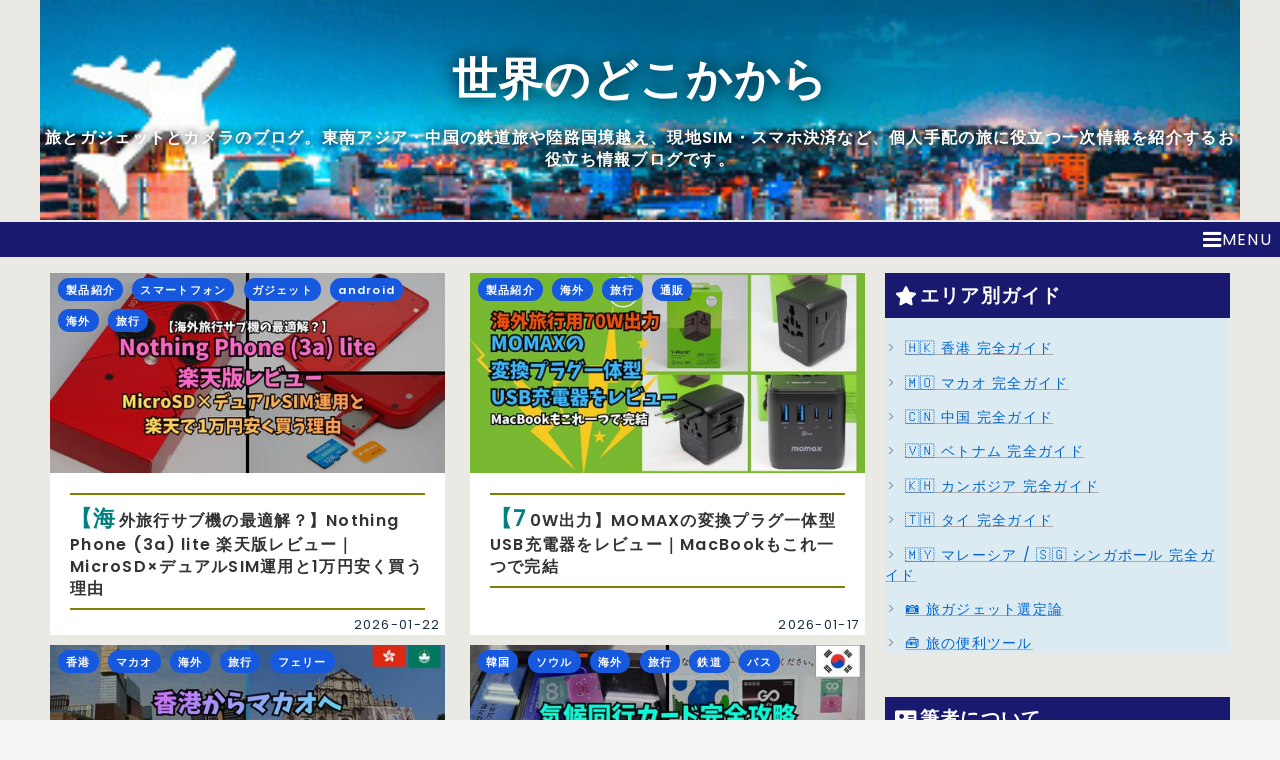

--- FILE ---
content_type: text/html; charset=utf-8
request_url: https://blog.fubukiefsf.info/archive
body_size: 26024
content:
<!DOCTYPE html>
<html
  lang="ja"

data-admin-domain="//blog.hatena.ne.jp"
data-admin-origin="https://blog.hatena.ne.jp"
data-author="fubukiefsf"
data-avail-langs="ja en"
data-blog="fubukiefsf.hatenablog.jp"
data-blog-comments-top-is-new="1"
data-blog-host="fubukiefsf.hatenablog.jp"
data-blog-is-public="1"
data-blog-name="世界のどこかから"
data-blog-owner="fubukiefsf"
data-blog-show-ads=""
data-blog-show-sleeping-ads=""
data-blog-uri="https://blog.fubukiefsf.info/"
data-blog-uuid="17391345971647594632"
data-blogs-uri-base="https://blog.fubukiefsf.info"
data-brand="pro"
data-data-layer="{&quot;hatenablog&quot;:{&quot;admin&quot;:{},&quot;analytics&quot;:{&quot;brand_property_id&quot;:&quot;&quot;,&quot;measurement_id&quot;:&quot;G-8LTBWKCF9S&quot;,&quot;non_sampling_property_id&quot;:&quot;&quot;,&quot;property_id&quot;:&quot;&quot;,&quot;separated_property_id&quot;:&quot;UA-29716941-20&quot;},&quot;blog&quot;:{&quot;blog_id&quot;:&quot;17391345971647594632&quot;,&quot;content_seems_japanese&quot;:&quot;true&quot;,&quot;disable_ads&quot;:&quot;custom_domain&quot;,&quot;enable_ads&quot;:&quot;false&quot;,&quot;enable_keyword_link&quot;:&quot;false&quot;,&quot;entry_show_footer_related_entries&quot;:&quot;false&quot;,&quot;force_pc_view&quot;:&quot;true&quot;,&quot;is_public&quot;:&quot;true&quot;,&quot;is_responsive_view&quot;:&quot;true&quot;,&quot;is_sleeping&quot;:&quot;false&quot;,&quot;lang&quot;:&quot;ja&quot;,&quot;name&quot;:&quot;\u4e16\u754c\u306e\u3069\u3053\u304b\u304b\u3089&quot;,&quot;owner_name&quot;:&quot;fubukiefsf&quot;,&quot;uri&quot;:&quot;https://blog.fubukiefsf.info/&quot;},&quot;brand&quot;:&quot;pro&quot;,&quot;page_id&quot;:&quot;archive&quot;,&quot;permalink_entry&quot;:null,&quot;pro&quot;:&quot;pro&quot;,&quot;router_type&quot;:&quot;blogs&quot;}}"
data-device="pc"
data-dont-recommend-pro="false"
data-global-domain="https://hatena.blog"
data-globalheader-color="b"
data-globalheader-type="pc"
data-has-touch-view="1"
data-help-url="https://help.hatenablog.com"
data-hide-header="1"
data-no-suggest-touch-view="1"
data-page="archive"
data-parts-domain="https://hatenablog-parts.com"
data-plus-available="1"
data-pro="true"
data-router-type="blogs"
data-sentry-dsn="https://03a33e4781a24cf2885099fed222b56d@sentry.io/1195218"
data-sentry-environment="production"
data-sentry-sample-rate="0.1"
data-static-domain="https://cdn.blog.st-hatena.com"
data-version="eb858d677b6f9ea2eeb6a32d6d15a3"



  itemscope
  itemtype="http://schema.org/Blog"


  data-initial-state="{}"

  >
  <head prefix="og: http://ogp.me/ns# fb: http://ogp.me/ns/fb#">

  

  
  <meta name="viewport" content="width=device-width, initial-scale=1.0" />


  


  

  <meta name="robots" content="max-image-preview:large" />


  <meta charset="utf-8"/>
  <meta http-equiv="X-UA-Compatible" content="IE=7; IE=9; IE=10; IE=11" />
  <title>記事一覧 - 世界のどこかから</title>

  
  <link rel="canonical" href="https://blog.fubukiefsf.info/archive"/>



  

<meta itemprop="name" content="記事一覧 - 世界のどこかから"/>

  <meta itemprop="image" content="https://cdn.user.blog.st-hatena.com/default_entry_og_image/152804990/1696086405318733"/>


  <meta property="og:title" content="記事一覧 - 世界のどこかから"/>
<meta property="og:type" content="blog"/>
  <meta property="og:url" content="https://blog.fubukiefsf.info/archive"/>

  
  
  
  <meta property="og:image" content="https://cdn.image.st-hatena.com/image/scale/dc75ee958ba946dc5c7720eccbae79385f786fce/backend=imagemagick;enlarge=0;height=1000;version=1;width=1200/https%3A%2F%2Fcdn.user.blog.st-hatena.com%2Fdefault_entry_og_image%2F152804990%2F1696086405318733"/>

<meta property="og:image:alt" content="記事一覧 - 世界のどこかから"/>
  <meta property="og:description" content="旅とガジェットとカメラのブログ。東南アジア・中国の鉄道旅や陸路国境越え、現地SIM・スマホ決済など、個人手配の旅に役立つ一次情報を紹介するお役立ち情報ブログです。" />
<meta property="og:site_name" content="世界のどこかから"/>

    <meta name="twitter:card" content="summary" />  <meta name="twitter:title" content="記事一覧 - 世界のどこかから" />  <meta name="twitter:description" content="旅とガジェットとカメラのブログ。東南アジア・中国の鉄道旅や陸路国境越え、現地SIM・スマホ決済など、個人手配の旅に役立つ一次情報を紹介するお役立ち情報ブログです。" />  <meta name="twitter:app:name:iphone" content="はてなブログアプリ" />
  <meta name="twitter:app:id:iphone" content="583299321" />
  <meta name="twitter:app:url:iphone" content="hatenablog:///open?uri=https%3A%2F%2Fblog.fubukiefsf.info%2Farchive" />  <meta name="twitter:site" content="@fubukiefsf" />
  
    <meta name="keywords" content="海外旅行ノウハウ,オクトパスカード,旅行,鉄道,simカード,海外旅行,カメラ,写真,om system,OM-1,マイクロフォーサーズ,android,iphone,香港,ベトナム,カンボジア,タイ,東南アジア,はるアイコン鯖,自転車 " />


  
<script
  id="embed-gtm-data-layer-loader"
  data-data-layer-page-specific=""
>
(function() {
  function loadDataLayer(elem, attrName) {
    if (!elem) { return {}; }
    var json = elem.getAttribute(attrName);
    if (!json) { return {}; }
    return JSON.parse(json);
  }

  var globalVariables = loadDataLayer(
    document.documentElement,
    'data-data-layer'
  );
  var pageSpecificVariables = loadDataLayer(
    document.getElementById('embed-gtm-data-layer-loader'),
    'data-data-layer-page-specific'
  );

  var variables = [globalVariables, pageSpecificVariables];

  if (!window.dataLayer) {
    window.dataLayer = [];
  }

  for (var i = 0; i < variables.length; i++) {
    window.dataLayer.push(variables[i]);
  }
})();
</script>

<!-- Google Tag Manager -->
<script>(function(w,d,s,l,i){w[l]=w[l]||[];w[l].push({'gtm.start':
new Date().getTime(),event:'gtm.js'});var f=d.getElementsByTagName(s)[0],
j=d.createElement(s),dl=l!='dataLayer'?'&l='+l:'';j.async=true;j.src=
'https://www.googletagmanager.com/gtm.js?id='+i+dl;f.parentNode.insertBefore(j,f);
})(window,document,'script','dataLayer','GTM-P4CXTW');</script>
<!-- End Google Tag Manager -->
<!-- Google Tag Manager -->
<script>(function(w,d,s,l,i){w[l]=w[l]||[];w[l].push({'gtm.start':
new Date().getTime(),event:'gtm.js'});var f=d.getElementsByTagName(s)[0],
j=d.createElement(s),dl=l!='dataLayer'?'&l='+l:'';j.async=true;j.src=
'https://www.googletagmanager.com/gtm.js?id='+i+dl;f.parentNode.insertBefore(j,f);
})(window,document,'script','dataLayer','GTM-WFBR4X58');</script>
<!-- End Google Tag Manager -->










  <link rel="shortcut icon" href="https://blog.fubukiefsf.info/icon/favicon">
<link rel="apple-touch-icon" href="https://blog.fubukiefsf.info/icon/touch">
<link rel="icon" sizes="192x192" href="https://blog.fubukiefsf.info/icon/link">

  

<link rel="alternate" type="application/atom+xml" title="Atom" href="https://blog.fubukiefsf.info/feed"/>
<link rel="alternate" type="application/rss+xml" title="RSS2.0" href="https://blog.fubukiefsf.info/rss"/>

  
  
  <link rel="author" href="http://www.hatena.ne.jp/fubukiefsf/">


  
    <link rel="next" href="https://blog.fubukiefsf.info/archive?page=2">

  
      <link rel="preload" href="https://cdn-ak.f.st-hatena.com/images/fotolife/f/fubukiefsf/20250428/20250428175239.jpg" as="image"/>
      <link rel="preload" href="https://cdn.image.st-hatena.com/image/scale/d971f64205f3918bbb6b40b020d03d8c2f8b06ce/backend=imagemagick;height=500;quality=80;version=1;width=500/https%3A%2F%2Fcdn-ak.f.st-hatena.com%2Fimages%2Ffotolife%2Ff%2Ffubukiefsf%2F20260122%2F20260122014841.png" as="image"/>


  
    
<link rel="stylesheet" type="text/css" href="https://cdn.blog.st-hatena.com/css/blog.css?version=eb858d677b6f9ea2eeb6a32d6d15a3"/>

    
  <link rel="stylesheet" type="text/css" href="https://usercss.blog.st-hatena.com/blog_style/17391345971647594632/a123bc461992c97c92f2cc0a8092a9f780335355"/>
  
  

  

  
<script> </script>

  
<style>
  div#google_afc_user,
  div.google-afc-user-container,
  div.google_afc_image,
  div.google_afc_blocklink {
      display: block !important;
  }
</style>


  

  

  <meta itemprop="name" content="世界のどこかから"/>
<link rel="dns-prefetch" href="https://fonts.gstatic.com"> 
<noscript>
  <link rel="stylesheet" href="https://maxst.icons8.com/vue-static/landings/line-awesome/line-awesome/1.3.0/css/line-awesome.min.css">
</noscript>
<link rel="preload" as="image" href="https://cdn-ak.f.st-hatena.com/images/fotolife/f/fubukiefsf/20250428/20250428175239.jpg" type="image/jpeg" />
<script type="application/ld+json">{"@context": "https://schema.org","@type": "WebSite","name": "世界のどこかから","url":"https://blog.fubukiefsf.info/","publisher": {"@type": "Person","name": "ふぶき氏"}}</script> 
<meta name="p:domain_verify" content="cd1cb44ddeb948f0b1098907257d43b1"/>
<script src="//statics.a8.net/a8link/a8linkmgr.js"></script>
<script>
  a8linkmgr({
    "config_id": "aaRUOvg1TDybGvioAboh"
  });
</script>

  

</head>

  <body class="page-archive header-image-enable enable-top-editarea enable-bottom-editarea globalheader-off globalheader-ng-enabled">
    

<div id="globalheader-container"
  data-brand="hatenablog"
  style="display: none"
  >
  <iframe id="globalheader" height="37" frameborder="0" allowTransparency="true"></iframe>
</div>


  
  
  

  <div id="container">
    <div id="container-inner">
      <header id="blog-title" data-brand="hatenablog">
  <div id="blog-title-inner" style="background-image: url('https://cdn-ak.f.st-hatena.com/images/fotolife/f/fubukiefsf/20250428/20250428175239.jpg'); background-position: center 0px;">
    <div id="blog-title-content">
      <h1 id="title"><a href="https://blog.fubukiefsf.info/">世界のどこかから</a></h1>
      
        <h2 id="blog-description">旅とガジェットとカメラのブログ。東南アジア・中国の鉄道旅や陸路国境越え、現地SIM・スマホ決済など、個人手配の旅に役立つ一次情報を紹介するお役立ち情報ブログです。</h2>
      
    </div>
  </div>
</header>

      
  <div id="top-editarea">
    <div>
<span class="menu-toggle"><i class="blogicon-reorder lg"></i>MENU</span>
<div id='menu'>
<ul class="menu-inner">
<li><a href='https://blog.fubukiefsf.info/'><i class="las la-home"></i>HOME</a></li>

<li><a href='https://blog.fubukiefsf.info/hongkong-guide'><i class="las la-map-marker"></i>香港</a></li>
<li><a href='https://blog.fubukiefsf.info/macau-guide'><i class="las la-map-marker"></i>マカオ</a></li>
<li><a href='https://blog.fubukiefsf.info/vietnam-guide'><i class="las la-map-marker"></i>ベトナム</a></li>
<li><a href='https://blog.fubukiefsf.info/cambodia-guide'><i class="las la-map-marker"></i>カンボジア</a></li>
<li><a href='https://blog.fubukiefsf.info/thailand-guide'><i class="las la-map-marker"></i>タイ</a></li>

<li><a href='https://blog.fubukiefsf.info/archive/category/%E3%82%AC%E3%82%B8%E3%82%A7%E3%83%83%E3%83%88'><i class="las la-mobile"></i>ガジェット</a></li>
<li><a href='https://blog.fubukiefsf.info/archive/category/sim%E3%82%AB%E3%83%BC%E3%83%89'><i class="las la-sim-card"></i>SIM</a></li>
<li><a href='https://blog.fubukiefsf.info/archive/category/%E3%82%AB%E3%83%A1%E3%83%A9%EF%BD%A5%E5%86%99%E7%9C%9F'><i class="las la-camera-retro"></i>カメラ</a></li>
<li><a href='https://blog.fubukiefsf.info/archive/category/%E8%A3%BD%E5%93%81%E7%B4%B9%E4%BB%8B'><i class="las la-bullhorn"></i>製品レビュー</a></li>

<li><a href='https://blog.fubukiefsf.info/equipment_used'><i class="las la-tools"></i>使用機材</a></li>
<li><a href='https://blog.fubukiefsf.info/contact'><i class="las la-envelope"></i>お問い合わせ</a></li>
</ul>
</div>
</div>
  </div>


      
        
      
      



<div id="content">
  <div id="content-inner">
    <div id="wrapper">
      <div id="main">
        <div id="main-inner">
          

          



          

          

          
            <div class="archive-entries">
              
                
                  <section class="archive-entry test-archive-entry autopagerize_page_element" data-uuid="17179246901345989278">
<div class="archive-entry-header">
  <div class="date archive-date">
    <a href="https://blog.fubukiefsf.info/archive/2026/01/22" rel="nofollow">
      <time datetime="2026-01-22" title="2026-01-22">
        <span class="date-year">2026</span><span class="hyphen">-</span><span class="date-month">01</span><span class="hyphen">-</span><span class="date-day">22</span>
      </time>
    </a>
  </div>

  <h1 class="entry-title">
    <a class="entry-title-link" href="https://blog.fubukiefsf.info/entry/nothing-phone-3a-lite-rakuten-red-review">【海外旅行サブ機の最適解？】Nothing Phone (3a) lite 楽天版レビュー｜MicroSD×デュアルSIM運用と1万円安く買う理由</a>
    
    
  </h1>
</div>


  <div class="categories">
    
      <a href="https://blog.fubukiefsf.info/archive/category/%E8%A3%BD%E5%93%81%E7%B4%B9%E4%BB%8B" class="archive-category-link category-製品紹介">製品紹介</a>
    
      <a href="https://blog.fubukiefsf.info/archive/category/%E3%82%B9%E3%83%9E%E3%83%BC%E3%83%88%E3%83%95%E3%82%A9%E3%83%B3" class="archive-category-link category-スマートフォン">スマートフォン</a>
    
      <a href="https://blog.fubukiefsf.info/archive/category/%E3%82%AC%E3%82%B8%E3%82%A7%E3%83%83%E3%83%88" class="archive-category-link category-ガジェット">ガジェット</a>
    
      <a href="https://blog.fubukiefsf.info/archive/category/android" class="archive-category-link category-android">android</a>
    
      <a href="https://blog.fubukiefsf.info/archive/category/%E6%B5%B7%E5%A4%96" class="archive-category-link category-海外">海外</a>
    
      <a href="https://blog.fubukiefsf.info/archive/category/%E6%97%85%E8%A1%8C" class="archive-category-link category-旅行">旅行</a>
    
  </div>


  <a href="https://blog.fubukiefsf.info/entry/nothing-phone-3a-lite-rakuten-red-review" class="entry-thumb-link">
    <div class="entry-thumb" style="background-image: url('https://cdn.image.st-hatena.com/image/scale/d971f64205f3918bbb6b40b020d03d8c2f8b06ce/backend=imagemagick;height=500;quality=80;version=1;width=500/https%3A%2F%2Fcdn-ak.f.st-hatena.com%2Fimages%2Ffotolife%2Ff%2Ffubukiefsf%2F20260122%2F20260122014841.png');">
    </div>
  </a>
<div class="archive-entry-body">
  <p class="entry-description">
    
      はじめに Nothing Phone 3a lite 実機レビュー｜旅のサブ機として使えるか 楽天モバイル専売「赤」の視認性と実用性 付属品 【重要】eSIM・物理SIM・MicroSDの排他仕様を検証 物理スロットの構造 旅先での運用最適解 海外旅行での通信は問題ない？ Nothing P…
    
  </p>

  
    <div class="archive-entry-tags-wrapper">
  <div class="archive-entry-tags">
      <span class="archive-entry-tag">
        <a href="https://d.hatena.ne.jp/keyword/Nothing%20Phone%20(3a)%20lite" class="archive-entry-tag-link">
          
          
          <span class="archive-entry-tag-icon">#</span><span class="archive-entry-tag-label">Nothing Phone (3a) lite</span>
        </a>
      </span>
    
      <span class="archive-entry-tag">
        <a href="https://d.hatena.ne.jp/keyword/%E6%A5%BD%E5%A4%A9%E3%83%A2%E3%83%90%E3%82%A4%E3%83%AB" class="archive-entry-tag-link">
          
          
          <span class="archive-entry-tag-icon">#</span><span class="archive-entry-tag-label">楽天モバイル</span>
        </a>
      </span>
      </div>
</div>

  

  <span class="social-buttons">
    
    

    <span
      class="star-container"
      data-hatena-star-container
      data-hatena-star-url="https://blog.fubukiefsf.info/entry/nothing-phone-3a-lite-rakuten-red-review"
      data-hatena-star-title="【海外旅行サブ機の最適解？】Nothing Phone (3a) lite 楽天版レビュー｜MicroSD×デュアルSIM運用と1万円安く買う理由"
      data-hatena-star-variant="profile-icon"
      data-hatena-star-profile-url-template="https://blog.hatena.ne.jp/{username}/"
    ></span>
  </span>
</div>
</section>
              
                
                  <section class="archive-entry test-archive-entry autopagerize_page_element" data-uuid="17179246901345070771">
<div class="archive-entry-header">
  <div class="date archive-date">
    <a href="https://blog.fubukiefsf.info/archive/2026/01/17" rel="nofollow">
      <time datetime="2026-01-17" title="2026-01-17">
        <span class="date-year">2026</span><span class="hyphen">-</span><span class="date-month">01</span><span class="hyphen">-</span><span class="date-day">17</span>
      </time>
    </a>
  </div>

  <h1 class="entry-title">
    <a class="entry-title-link" href="https://blog.fubukiefsf.info/entry/momax-70w-travel-charger-review">【70W出力】MOMAXの変換プラグ一体型USB充電器をレビュー｜MacBookもこれ一つで完結</a>
    
    
  </h1>
</div>


  <div class="categories">
    
      <a href="https://blog.fubukiefsf.info/archive/category/%E8%A3%BD%E5%93%81%E7%B4%B9%E4%BB%8B" class="archive-category-link category-製品紹介">製品紹介</a>
    
      <a href="https://blog.fubukiefsf.info/archive/category/%E6%B5%B7%E5%A4%96" class="archive-category-link category-海外">海外</a>
    
      <a href="https://blog.fubukiefsf.info/archive/category/%E6%97%85%E8%A1%8C" class="archive-category-link category-旅行">旅行</a>
    
      <a href="https://blog.fubukiefsf.info/archive/category/%E9%80%9A%E8%B2%A9" class="archive-category-link category-通販">通販</a>
    
  </div>


  <a href="https://blog.fubukiefsf.info/entry/momax-70w-travel-charger-review" class="entry-thumb-link">
    <div class="entry-thumb" style="background-image: url('https://cdn.image.st-hatena.com/image/scale/a8e0aeff3aa11f607ac6b4f8f8ad5cbfb8703533/backend=imagemagick;height=500;quality=80;version=1;width=500/https%3A%2F%2Fcdn-ak.f.st-hatena.com%2Fimages%2Ffotolife%2Ff%2Ffubukiefsf%2F20260118%2F20260118000005.png');">
    </div>
  </a>
<div class="archive-entry-body">
  <p class="entry-description">
    
      はじめに 1. スペック：コンセント周りの「ごちゃごちゃ」を解消する スペック ガジェットが多い旅行者にこそ向いている理由 2. 香港・韓国での実用性を検証 香港（BFタイプ）での使い勝手 韓国（C/SEタイプ）での使い勝手 3. 70W出力のメリット：PCの純正ア…
    
  </p>

  
    <div class="archive-entry-tags-wrapper">
  <div class="archive-entry-tags">  </div>
</div>

  

  <span class="social-buttons">
    
    

    <span
      class="star-container"
      data-hatena-star-container
      data-hatena-star-url="https://blog.fubukiefsf.info/entry/momax-70w-travel-charger-review"
      data-hatena-star-title="【70W出力】MOMAXの変換プラグ一体型USB充電器をレビュー｜MacBookもこれ一つで完結"
      data-hatena-star-variant="profile-icon"
      data-hatena-star-profile-url-template="https://blog.hatena.ne.jp/{username}/"
    ></span>
  </span>
</div>
</section>
              
                
                  <section class="archive-entry test-archive-entry autopagerize_page_element" data-uuid="17179246901344372304">
<div class="archive-entry-header">
  <div class="date archive-date">
    <a href="https://blog.fubukiefsf.info/archive/2026/01/16" rel="nofollow">
      <time datetime="2026-01-16" title="2026-01-16">
        <span class="date-year">2026</span><span class="hyphen">-</span><span class="date-month">01</span><span class="hyphen">-</span><span class="date-day">16</span>
      </time>
    </a>
  </div>

  <h1 class="entry-title">
    <a class="entry-title-link" href="https://blog.fubukiefsf.info/entry/hongkong-to-macau-ferry-guide">香港からマカオへフェリーで移動する方法：ターボジェットとコタイウォータージェットの選び方・予約ガイド</a>
    
    
  </h1>
</div>


  <div class="categories">
    
      <a href="https://blog.fubukiefsf.info/archive/category/%E9%A6%99%E6%B8%AF" class="archive-category-link category-香港">香港</a>
    
      <a href="https://blog.fubukiefsf.info/archive/category/%E3%83%9E%E3%82%AB%E3%82%AA" class="archive-category-link category-マカオ">マカオ</a>
    
      <a href="https://blog.fubukiefsf.info/archive/category/%E6%B5%B7%E5%A4%96" class="archive-category-link category-海外">海外</a>
    
      <a href="https://blog.fubukiefsf.info/archive/category/%E6%97%85%E8%A1%8C" class="archive-category-link category-旅行">旅行</a>
    
      <a href="https://blog.fubukiefsf.info/archive/category/%E3%83%95%E3%82%A7%E3%83%AA%E3%83%BC" class="archive-category-link category-フェリー">フェリー</a>
    
  </div>


  <a href="https://blog.fubukiefsf.info/entry/hongkong-to-macau-ferry-guide" class="entry-thumb-link">
    <div class="entry-thumb" style="background-image: url('https://cdn.image.st-hatena.com/image/scale/91a90b9e163d6709480c0947462248af3bd7c046/backend=imagemagick;height=500;quality=80;version=1;width=500/https%3A%2F%2Fcdn-ak.f.st-hatena.com%2Fimages%2Ffotolife%2Ff%2Ffubukiefsf%2F20260116%2F20260116005426.png');">
    </div>
  </a>
<div class="archive-entry-body">
  <p class="entry-description">
    
      はじめに フェリーで行く香港〜マカオの行き方を整理 フェリー運行会社2社の特徴と使い分け 1. ターボジェット（TurboJet 噴射飛航）：世界遺産のある「マカオ半島」行き Klook KKDay 2. コタイウォータージェット（Cotai Water Jet 金光飛航 ）：カジノ・タ…
    
  </p>

  
    <div class="archive-entry-tags-wrapper">
  <div class="archive-entry-tags">  </div>
</div>

  

  <span class="social-buttons">
    
    

    <span
      class="star-container"
      data-hatena-star-container
      data-hatena-star-url="https://blog.fubukiefsf.info/entry/hongkong-to-macau-ferry-guide"
      data-hatena-star-title="香港からマカオへフェリーで移動する方法：ターボジェットとコタイウォータージェットの選び方・予約ガイド"
      data-hatena-star-variant="profile-icon"
      data-hatena-star-profile-url-template="https://blog.hatena.ne.jp/{username}/"
    ></span>
  </span>
</div>
</section>
              
                
                  <section class="archive-entry test-archive-entry autopagerize_page_element" data-uuid="17179246901343762929">
<div class="archive-entry-header">
  <div class="date archive-date">
    <a href="https://blog.fubukiefsf.info/archive/2026/01/14" rel="nofollow">
      <time datetime="2026-01-14" title="2026-01-14">
        <span class="date-year">2026</span><span class="hyphen">-</span><span class="date-month">01</span><span class="hyphen">-</span><span class="date-day">14</span>
      </time>
    </a>
  </div>

  <h1 class="entry-title">
    <a class="entry-title-link" href="https://blog.fubukiefsf.info/entry/seoul-climate-card-guide">気候同行カード完全攻略｜WOWPASSでの購入方法とT-moneyとの使い分け【ソウル交通】</a>
    
    
  </h1>
</div>


  <div class="categories">
    
      <a href="https://blog.fubukiefsf.info/archive/category/%E9%9F%93%E5%9B%BD" class="archive-category-link category-韓国">韓国</a>
    
      <a href="https://blog.fubukiefsf.info/archive/category/%E3%82%BD%E3%82%A6%E3%83%AB" class="archive-category-link category-ソウル">ソウル</a>
    
      <a href="https://blog.fubukiefsf.info/archive/category/%E6%B5%B7%E5%A4%96" class="archive-category-link category-海外">海外</a>
    
      <a href="https://blog.fubukiefsf.info/archive/category/%E6%97%85%E8%A1%8C" class="archive-category-link category-旅行">旅行</a>
    
      <a href="https://blog.fubukiefsf.info/archive/category/%E9%89%84%E9%81%93" class="archive-category-link category-鉄道">鉄道</a>
    
      <a href="https://blog.fubukiefsf.info/archive/category/%E3%83%90%E3%82%B9" class="archive-category-link category-バス">バス</a>
    
  </div>


  <a href="https://blog.fubukiefsf.info/entry/seoul-climate-card-guide" class="entry-thumb-link">
    <div class="entry-thumb" style="background-image: url('https://cdn.image.st-hatena.com/image/scale/2f53c3294e26fac3aff7f2e57e085e7a312416b7/backend=imagemagick;height=500;quality=80;version=1;width=500/https%3A%2F%2Fcdn-ak.f.st-hatena.com%2Fimages%2Ffotolife%2Ff%2Ffubukiefsf%2F20260114%2F20260114144029.png');">
    </div>
  </a>
<div class="archive-entry-body">
  <p class="entry-description">
    
      ソウルの気候同行カードは日本のクレカで買えない？実機デバッグで判明した『WOWPASS』を活用した唯一のキャッシュレス購入術と、T-moneyとの損益分岐点を徹底解説。仁川空港への下車パッチやバスの見分け方も網羅。
    
  </p>

  
    <div class="archive-entry-tags-wrapper">
  <div class="archive-entry-tags">
      <span class="archive-entry-tag">
        <a href="https://d.hatena.ne.jp/keyword/%E9%9F%93%E5%9B%BD%E6%97%85%E8%A1%8C" class="archive-entry-tag-link">
          
          
          <span class="archive-entry-tag-icon">#</span><span class="archive-entry-tag-label">韓国旅行</span>
        </a>
      </span>
    
      <span class="archive-entry-tag">
        <a href="https://d.hatena.ne.jp/keyword/%E6%B0%97%E5%80%99%E5%90%8C%E8%A1%8C%E3%82%AB%E3%83%BC%E3%83%89" class="archive-entry-tag-link">
          
          
          <span class="archive-entry-tag-icon">#</span><span class="archive-entry-tag-label">気候同行カード</span>
        </a>
      </span>
      </div>
</div>

  

  <span class="social-buttons">
    
    

    <span
      class="star-container"
      data-hatena-star-container
      data-hatena-star-url="https://blog.fubukiefsf.info/entry/seoul-climate-card-guide"
      data-hatena-star-title="気候同行カード完全攻略｜WOWPASSでの購入方法とT-moneyとの使い分け【ソウル交通】"
      data-hatena-star-variant="profile-icon"
      data-hatena-star-profile-url-template="https://blog.hatena.ne.jp/{username}/"
    ></span>
  </span>
</div>
</section>
              
                
                  <section class="archive-entry test-archive-entry autopagerize_page_element" data-uuid="17179246901342335695">
<div class="archive-entry-header">
  <div class="date archive-date">
    <a href="https://blog.fubukiefsf.info/archive/2026/01/13" rel="nofollow">
      <time datetime="2026-01-13" title="2026-01-13">
        <span class="date-year">2026</span><span class="hyphen">-</span><span class="date-month">01</span><span class="hyphen">-</span><span class="date-day">13</span>
      </time>
    </a>
  </div>

  <h1 class="entry-title">
    <a class="entry-title-link" href="https://blog.fubukiefsf.info/entry/korea-apple-pay-tmoney-charge-guide">ソウルの地下鉄・バスはApple PayでOK？T-moneyチャージの機械選びとiPhone完結術 | 韓国</a>
    
    
  </h1>
</div>


  <div class="categories">
    
      <a href="https://blog.fubukiefsf.info/archive/category/%E9%9F%93%E5%9B%BD" class="archive-category-link category-韓国">韓国</a>
    
      <a href="https://blog.fubukiefsf.info/archive/category/%E3%82%BD%E3%82%A6%E3%83%AB" class="archive-category-link category-ソウル">ソウル</a>
    
      <a href="https://blog.fubukiefsf.info/archive/category/%E6%B5%B7%E5%A4%96" class="archive-category-link category-海外">海外</a>
    
      <a href="https://blog.fubukiefsf.info/archive/category/%E6%97%85%E8%A1%8C" class="archive-category-link category-旅行">旅行</a>
    
      <a href="https://blog.fubukiefsf.info/archive/category/%E9%89%84%E9%81%93" class="archive-category-link category-鉄道">鉄道</a>
    
      <a href="https://blog.fubukiefsf.info/archive/category/%E3%83%90%E3%82%B9" class="archive-category-link category-バス">バス</a>
    
  </div>


  <a href="https://blog.fubukiefsf.info/entry/korea-apple-pay-tmoney-charge-guide" class="entry-thumb-link">
    <div class="entry-thumb" style="background-image: url('https://cdn.image.st-hatena.com/image/scale/5242ec1e2e4aa529a18cb9e37490227ed7386ee1/backend=imagemagick;height=500;quality=80;version=1;width=500/https%3A%2F%2Fcdn-ak.f.st-hatena.com%2Fimages%2Ffotolife%2Ff%2Ffubukiefsf%2F20260113%2F20260113235735.png');">
    </div>
  </a>
<div class="archive-entry-body">
  <p class="entry-description">
    
      はじめに 結論：ソウルの地下鉄・バスはApple PayのT-moneyで利用できる Apple Pay用T-moneyカードの発行方法とエクスプレスカード設定の注意点 T-moneyアプリでカードを新規発行する手順 エクスプレスカード設定時の注意点（中国本土の交通ICとのみ排他） …
    
  </p>

  
    <div class="archive-entry-tags-wrapper">
  <div class="archive-entry-tags">  </div>
</div>

  

  <span class="social-buttons">
    
    

    <span
      class="star-container"
      data-hatena-star-container
      data-hatena-star-url="https://blog.fubukiefsf.info/entry/korea-apple-pay-tmoney-charge-guide"
      data-hatena-star-title="ソウルの地下鉄・バスはApple PayでOK？T-moneyチャージの機械選びとiPhone完結術 | 韓国"
      data-hatena-star-variant="profile-icon"
      data-hatena-star-profile-url-template="https://blog.hatena.ne.jp/{username}/"
    ></span>
  </span>
</div>
</section>
              
                
                  <section class="archive-entry test-archive-entry autopagerize_page_element" data-uuid="17179246901342330828">
<div class="archive-entry-header">
  <div class="date archive-date">
    <a href="https://blog.fubukiefsf.info/archive/2026/01/12" rel="nofollow">
      <time datetime="2026-01-12" title="2026-01-12">
        <span class="date-year">2026</span><span class="hyphen">-</span><span class="date-month">01</span><span class="hyphen">-</span><span class="date-day">12</span>
      </time>
    </a>
  </div>

  <h1 class="entry-title">
    <a class="entry-title-link" href="https://blog.fubukiefsf.info/entry/korea-wowpass-incheon-airport-trap">仁川国際空港でWOWPASSは受け取れる？現金なしで詰んだ実体験と回避策</a>
    
    
  </h1>
</div>


  <div class="categories">
    
      <a href="https://blog.fubukiefsf.info/archive/category/%E9%9F%93%E5%9B%BD" class="archive-category-link category-韓国">韓国</a>
    
      <a href="https://blog.fubukiefsf.info/archive/category/%E3%82%BD%E3%82%A6%E3%83%AB" class="archive-category-link category-ソウル">ソウル</a>
    
      <a href="https://blog.fubukiefsf.info/archive/category/%E6%B5%B7%E5%A4%96" class="archive-category-link category-海外">海外</a>
    
      <a href="https://blog.fubukiefsf.info/archive/category/%E6%97%85%E8%A1%8C" class="archive-category-link category-旅行">旅行</a>
    
      <a href="https://blog.fubukiefsf.info/archive/category/%E7%A9%BA%E6%B8%AF" class="archive-category-link category-空港">空港</a>
    
      <a href="https://blog.fubukiefsf.info/archive/category/%E9%89%84%E9%81%93" class="archive-category-link category-鉄道">鉄道</a>
    
  </div>


  <a href="https://blog.fubukiefsf.info/entry/korea-wowpass-incheon-airport-trap" class="entry-thumb-link">
    <div class="entry-thumb" style="background-image: url('https://cdn.image.st-hatena.com/image/scale/51b8136828ff0e1f16231f9fb1f233307fb48c40/backend=imagemagick;height=500;quality=80;version=1;width=500/https%3A%2F%2Fcdn-ak.f.st-hatena.com%2Fimages%2Ffotolife%2Ff%2Ffubukiefsf%2F20260112%2F20260112234422.png');">
    </div>
  </a>
<div class="archive-entry-body">
  <p class="entry-description">
    
      はじめに 結論：仁川空港でWOWPASSを作っていい人・避けるべき人 WOWPASS（ワオパス / ワウパス）とは？ WOWPASS受け取り方法 比較表 仁川空港のWOWPASS端末が抱える「仕様」と「混雑」の罠 案内員が案内する「ウォン現金専用」の制約 混雑をスルーすべき「…
    
  </p>

  
    <div class="archive-entry-tags-wrapper">
  <div class="archive-entry-tags">
      <span class="archive-entry-tag">
        <a href="https://d.hatena.ne.jp/keyword/%E4%BB%81%E5%B7%9D%E5%9B%BD%E9%9A%9B%E7%A9%BA%E6%B8%AF" class="archive-entry-tag-link">
          
          
          <span class="archive-entry-tag-icon">#</span><span class="archive-entry-tag-label">仁川国際空港</span>
        </a>
      </span>
    
      <span class="archive-entry-tag">
        <a href="https://d.hatena.ne.jp/keyword/WOWPASS" class="archive-entry-tag-link">
          
          
          <span class="archive-entry-tag-icon">#</span><span class="archive-entry-tag-label">WOWPASS</span>
        </a>
      </span>
      </div>
</div>

  

  <span class="social-buttons">
    
    

    <span
      class="star-container"
      data-hatena-star-container
      data-hatena-star-url="https://blog.fubukiefsf.info/entry/korea-wowpass-incheon-airport-trap"
      data-hatena-star-title="仁川国際空港でWOWPASSは受け取れる？現金なしで詰んだ実体験と回避策"
      data-hatena-star-variant="profile-icon"
      data-hatena-star-profile-url-template="https://blog.hatena.ne.jp/{username}/"
    ></span>
  </span>
</div>
</section>
              
                
                  <section class="archive-entry test-archive-entry autopagerize_page_element" data-uuid="6802418398344965638">
<div class="archive-entry-header">
  <div class="date archive-date">
    <a href="https://blog.fubukiefsf.info/archive/2026/01/08" rel="nofollow">
      <time datetime="2026-01-08" title="2026-01-08">
        <span class="date-year">2026</span><span class="hyphen">-</span><span class="date-month">01</span><span class="hyphen">-</span><span class="date-day">08</span>
      </time>
    </a>
  </div>

  <h1 class="entry-title">
    <a class="entry-title-link" href="https://blog.fubukiefsf.info/entry/hongkong-airport-transportation">香港国際空港から市内への移動ガイド｜最速・最安・深夜の選択肢を徹底比較</a>
    
    
  </h1>
</div>


  <div class="categories">
    
      <a href="https://blog.fubukiefsf.info/archive/category/%E9%A6%99%E6%B8%AF" class="archive-category-link category-香港">香港</a>
    
      <a href="https://blog.fubukiefsf.info/archive/category/%E7%A9%BA%E6%B8%AF" class="archive-category-link category-空港">空港</a>
    
      <a href="https://blog.fubukiefsf.info/archive/category/%E6%B5%B7%E5%A4%96" class="archive-category-link category-海外">海外</a>
    
      <a href="https://blog.fubukiefsf.info/archive/category/%E6%97%85%E8%A1%8C" class="archive-category-link category-旅行">旅行</a>
    
      <a href="https://blog.fubukiefsf.info/archive/category/%E9%89%84%E9%81%93" class="archive-category-link category-鉄道">鉄道</a>
    
      <a href="https://blog.fubukiefsf.info/archive/category/%E3%83%90%E3%82%B9" class="archive-category-link category-バス">バス</a>
    
  </div>


  <a href="https://blog.fubukiefsf.info/entry/hongkong-airport-transportation" class="entry-thumb-link">
    <div class="entry-thumb" style="background-image: url('https://cdn.image.st-hatena.com/image/scale/e039092d8097b6908987456f2eb213891d33a684/backend=imagemagick;height=500;quality=80;version=1;width=500/https%3A%2F%2Fcdn-ak.f.st-hatena.com%2Fimages%2Ffotolife%2Ff%2Ffubukiefsf%2F20260108%2F20260108133350.png');">
    </div>
  </a>
<div class="archive-entry-body">
  <p class="entry-description">
    
      青衣や荃湾などホテル代を抑えられるエリアへのバス移動や、ディズニー・深圳越境に便利なルートも実体験から解説します。
    
  </p>

  
    <div class="archive-entry-tags-wrapper">
  <div class="archive-entry-tags">  </div>
</div>

  

  <span class="social-buttons">
    
    

    <span
      class="star-container"
      data-hatena-star-container
      data-hatena-star-url="https://blog.fubukiefsf.info/entry/hongkong-airport-transportation"
      data-hatena-star-title="香港国際空港から市内への移動ガイド｜最速・最安・深夜の選択肢を徹底比較"
      data-hatena-star-variant="profile-icon"
      data-hatena-star-profile-url-template="https://blog.hatena.ne.jp/{username}/"
    ></span>
  </span>
</div>
</section>
              
                
                  <section class="archive-entry test-archive-entry autopagerize_page_element" data-uuid="17179246901340768824">
<div class="archive-entry-header">
  <div class="date archive-date">
    <a href="https://blog.fubukiefsf.info/archive/2026/01/05" rel="nofollow">
      <time datetime="2026-01-05" title="2026-01-05">
        <span class="date-year">2026</span><span class="hyphen">-</span><span class="date-month">01</span><span class="hyphen">-</span><span class="date-day">05</span>
      </time>
    </a>
  </div>

  <h1 class="entry-title">
    <a class="entry-title-link" href="https://blog.fubukiefsf.info/entry/hongkong-mtr-octopus-guide">【初めての香港】地下鉄MTRの乗り方＆オクトパスカード（物理）購入ガイド｜ 切符・買い方・注意点まで実体験ベースで解説</a>
    
    
  </h1>
</div>


  <div class="categories">
    
      <a href="https://blog.fubukiefsf.info/archive/category/%E9%A6%99%E6%B8%AF" class="archive-category-link category-香港">香港</a>
    
      <a href="https://blog.fubukiefsf.info/archive/category/%E6%B5%B7%E5%A4%96" class="archive-category-link category-海外">海外</a>
    
      <a href="https://blog.fubukiefsf.info/archive/category/%E6%97%85%E8%A1%8C" class="archive-category-link category-旅行">旅行</a>
    
      <a href="https://blog.fubukiefsf.info/archive/category/%E9%89%84%E9%81%93" class="archive-category-link category-鉄道">鉄道</a>
    
  </div>


  <a href="https://blog.fubukiefsf.info/entry/hongkong-mtr-octopus-guide" class="entry-thumb-link">
    <div class="entry-thumb" style="background-image: url('https://cdn.image.st-hatena.com/image/scale/a62483dd2e890a37dd7242d7467f6a8f4b758807/backend=imagemagick;height=500;quality=80;version=1;width=500/https%3A%2F%2Fcdn-ak.f.st-hatena.com%2Fimages%2Ffotolife%2Ff%2Ffubukiefsf%2F20260105%2F20260105221223.png');">
    </div>
  </a>
<div class="archive-entry-body">
  <p class="entry-description">
    
      はじめに 結論：初めての香港MTRはこれだけ覚えればOK 1. 香港MTR（地下鉄）の基礎知識 最新の路線図（Route Map） 運賃と始発・終電 2. 必須アイテム「オクトパスカード（八達通）」とは なぜクレカ全盛の今、あえてオクトパスを買うのか？ 「ツーリスト版…
    
  </p>

  
    <div class="archive-entry-tags-wrapper">
  <div class="archive-entry-tags">  </div>
</div>

  

  <span class="social-buttons">
    
    

    <span
      class="star-container"
      data-hatena-star-container
      data-hatena-star-url="https://blog.fubukiefsf.info/entry/hongkong-mtr-octopus-guide"
      data-hatena-star-title="【初めての香港】地下鉄MTRの乗り方＆オクトパスカード（物理）購入ガイド｜ 切符・買い方・注意点まで実体験ベースで解説"
      data-hatena-star-variant="profile-icon"
      data-hatena-star-profile-url-template="https://blog.hatena.ne.jp/{username}/"
    ></span>
  </span>
</div>
</section>
              
                
                  <section class="archive-entry test-archive-entry autopagerize_page_element" data-uuid="17179246901340051767">
<div class="archive-entry-header">
  <div class="date archive-date">
    <a href="https://blog.fubukiefsf.info/archive/2026/01/03" rel="nofollow">
      <time datetime="2026-01-03" title="2026-01-03">
        <span class="date-year">2026</span><span class="hyphen">-</span><span class="date-month">01</span><span class="hyphen">-</span><span class="date-day">03</span>
      </time>
    </a>
  </div>

  <h1 class="entry-title">
    <a class="entry-title-link" href="https://blog.fubukiefsf.info/entry/amazon-newyear-sale-2026-travel">amazonスマイルSALE初売りで気になった旅行のお供に良さそうな商品まとめ | 2026年amazon スマイルSALE初売り</a>
    
    
  </h1>
</div>


  <div class="categories">
    
      <a href="https://blog.fubukiefsf.info/archive/category/%E8%A3%BD%E5%93%81%E7%B4%B9%E4%BB%8B" class="archive-category-link category-製品紹介">製品紹介</a>
    
      <a href="https://blog.fubukiefsf.info/archive/category/%E6%B5%B7%E5%A4%96" class="archive-category-link category-海外">海外</a>
    
      <a href="https://blog.fubukiefsf.info/archive/category/%E6%97%85%E8%A1%8C" class="archive-category-link category-旅行">旅行</a>
    
      <a href="https://blog.fubukiefsf.info/archive/category/%E3%82%AB%E3%83%A1%E3%83%A9%EF%BD%A5%E5%86%99%E7%9C%9F" class="archive-category-link category-カメラ･写真">カメラ･写真</a>
    
      <a href="https://blog.fubukiefsf.info/archive/category/%E3%82%AC%E3%82%B8%E3%82%A7%E3%83%83%E3%83%88" class="archive-category-link category-ガジェット">ガジェット</a>
    
      <a href="https://blog.fubukiefsf.info/archive/category/%E9%80%9A%E8%B2%A9" class="archive-category-link category-通販">通販</a>
    
  </div>


  <a href="https://blog.fubukiefsf.info/entry/amazon-newyear-sale-2026-travel" class="entry-thumb-link">
    <div class="entry-thumb" style="background-image: url('https://cdn.image.st-hatena.com/image/scale/7de1fc3548676ecc82fe6d85c42a352620fd3d48/backend=imagemagick;height=500;quality=80;version=1;width=500/https%3A%2F%2Fcdn-ak.f.st-hatena.com%2Fimages%2Ffotolife%2Ff%2Ffubukiefsf%2F20260103%2F20260103193934.png');">
    </div>
  </a>
<div class="archive-entry-body">
  <p class="entry-description">
    
      はじめに：2026年の旅支度は初売りから 前回のセールの記事はこちら セール攻略①：Amazonプライム会員で送料を節約 セール攻略②：ポイントアップキャンペーンにエントリー セール攻略③：移動中の「耳の暇つぶし」Audibleが無料体験中 衣類圧縮・収納 Bee Nes…
    
  </p>

  
    <div class="archive-entry-tags-wrapper">
  <div class="archive-entry-tags">  </div>
</div>

  

  <span class="social-buttons">
    
    

    <span
      class="star-container"
      data-hatena-star-container
      data-hatena-star-url="https://blog.fubukiefsf.info/entry/amazon-newyear-sale-2026-travel"
      data-hatena-star-title="amazonスマイルSALE初売りで気になった旅行のお供に良さそうな商品まとめ | 2026年amazon スマイルSALE初売り"
      data-hatena-star-variant="profile-icon"
      data-hatena-star-profile-url-template="https://blog.hatena.ne.jp/{username}/"
    ></span>
  </span>
</div>
</section>
              
                
                  <section class="archive-entry test-archive-entry autopagerize_page_element" data-uuid="17179246901338490638">
<div class="archive-entry-header">
  <div class="date archive-date">
    <a href="https://blog.fubukiefsf.info/archive/2025/12/31" rel="nofollow">
      <time datetime="2025-12-31" title="2025-12-31">
        <span class="date-year">2025</span><span class="hyphen">-</span><span class="date-month">12</span><span class="hyphen">-</span><span class="date-day">31</span>
      </time>
    </a>
  </div>

  <h1 class="entry-title">
    <a class="entry-title-link" href="https://blog.fubukiefsf.info/entry/insta360-ace-pro-2-accessories">Insta360 Ace Pro 2と一緒に買うべき必須アクセサリー｜LCC旅のVlogを快適にする厳選アイテム</a>
    
    
  </h1>
</div>


  <div class="categories">
    
      <a href="https://blog.fubukiefsf.info/archive/category/%E3%82%AB%E3%83%A1%E3%83%A9%EF%BD%A5%E5%86%99%E7%9C%9F" class="archive-category-link category-カメラ･写真">カメラ･写真</a>
    
      <a href="https://blog.fubukiefsf.info/archive/category/%E5%8B%95%E7%94%BB%E6%92%AE%E5%BD%B1" class="archive-category-link category-動画撮影">動画撮影</a>
    
      <a href="https://blog.fubukiefsf.info/archive/category/%E8%A3%BD%E5%93%81%E7%B4%B9%E4%BB%8B" class="archive-category-link category-製品紹介">製品紹介</a>
    
      <a href="https://blog.fubukiefsf.info/archive/category/%E6%B5%B7%E5%A4%96" class="archive-category-link category-海外">海外</a>
    
      <a href="https://blog.fubukiefsf.info/archive/category/%E6%97%85%E8%A1%8C" class="archive-category-link category-旅行">旅行</a>
    
  </div>


  <a href="https://blog.fubukiefsf.info/entry/insta360-ace-pro-2-accessories" class="entry-thumb-link">
    <div class="entry-thumb" style="background-image: url('https://cdn.image.st-hatena.com/image/scale/87b0387e5e1bc20e62c0b72ae64f4672d8a42f14/backend=imagemagick;height=500;quality=80;version=1;width=500/https%3A%2F%2Fcdn-ak.f.st-hatena.com%2Fimages%2Ffotolife%2Ff%2Ffubukiefsf%2F20251231%2F20251231223830.png');">
    </div>
  </a>
<div class="archive-entry-body">
  <p class="entry-description">
    
      Insta360 Ace Pro 2と一緒に買うべき必須アクセサリーを実体験ベースで紹介。予備バッテリー、microSDカード、三脚、NDフィルターまで、LCC旅や海外Vlogを快適にする厳選アイテムをまとめました。
    
  </p>

  
    <div class="archive-entry-tags-wrapper">
  <div class="archive-entry-tags">
      <span class="archive-entry-tag">
        <a href="https://d.hatena.ne.jp/keyword/Insta360%20Ace%20Pro%202" class="archive-entry-tag-link">
          
          
          <span class="archive-entry-tag-icon">#</span><span class="archive-entry-tag-label">Insta360 Ace Pro 2</span>
        </a>
      </span>
    
      <span class="archive-entry-tag">
        <a href="https://d.hatena.ne.jp/keyword/insta%20360%20Ace%20Pro" class="archive-entry-tag-link">
          
          
          <span class="archive-entry-tag-icon">#</span><span class="archive-entry-tag-label">insta 360 Ace Pro</span>
        </a>
      </span>
    
      <span class="archive-entry-tag">
        <a href="https://d.hatena.ne.jp/keyword/Insta%20360" class="archive-entry-tag-link">
          
          
          <span class="archive-entry-tag-icon">#</span><span class="archive-entry-tag-label">Insta 360</span>
        </a>
      </span>
      </div>
</div>

  

  <span class="social-buttons">
    
    

    <span
      class="star-container"
      data-hatena-star-container
      data-hatena-star-url="https://blog.fubukiefsf.info/entry/insta360-ace-pro-2-accessories"
      data-hatena-star-title="Insta360 Ace Pro 2と一緒に買うべき必須アクセサリー｜LCC旅のVlogを快適にする厳選アイテム"
      data-hatena-star-variant="profile-icon"
      data-hatena-star-profile-url-template="https://blog.hatena.ne.jp/{username}/"
    ></span>
  </span>
</div>
</section>
              
                
                  <section class="archive-entry test-archive-entry autopagerize_page_element" data-uuid="17179246901335914003">
<div class="archive-entry-header">
  <div class="date archive-date">
    <a href="https://blog.fubukiefsf.info/archive/2025/12/30" rel="nofollow">
      <time datetime="2025-12-30" title="2025-12-30">
        <span class="date-year">2025</span><span class="hyphen">-</span><span class="date-month">12</span><span class="hyphen">-</span><span class="date-day">30</span>
      </time>
    </a>
  </div>

  <h1 class="entry-title">
    <a class="entry-title-link" href="https://blog.fubukiefsf.info/entry/insta360-ace-pro-2-purchase-reason">Insta360 Ace Pro 2を選んだ理由｜LUMIX S9でVlogを断念しOsmo Pocket 3と比較した実体験</a>
    
    
  </h1>
</div>


  <div class="categories">
    
      <a href="https://blog.fubukiefsf.info/archive/category/%E3%82%AB%E3%83%A1%E3%83%A9%EF%BD%A5%E5%86%99%E7%9C%9F" class="archive-category-link category-カメラ･写真">カメラ･写真</a>
    
      <a href="https://blog.fubukiefsf.info/archive/category/%E8%A3%BD%E5%93%81%E7%B4%B9%E4%BB%8B" class="archive-category-link category-製品紹介">製品紹介</a>
    
      <a href="https://blog.fubukiefsf.info/archive/category/%E5%8B%95%E7%94%BB%E6%92%AE%E5%BD%B1" class="archive-category-link category-動画撮影">動画撮影</a>
    
      <a href="https://blog.fubukiefsf.info/archive/category/%E6%B5%B7%E5%A4%96" class="archive-category-link category-海外">海外</a>
    
      <a href="https://blog.fubukiefsf.info/archive/category/%E6%97%85%E8%A1%8C" class="archive-category-link category-旅行">旅行</a>
    
  </div>


  <a href="https://blog.fubukiefsf.info/entry/insta360-ace-pro-2-purchase-reason" class="entry-thumb-link">
    <div class="entry-thumb" style="background-image: url('https://cdn.image.st-hatena.com/image/scale/56175190619e8c04aceb3ae8bddc3ffaf04fd5de/backend=imagemagick;height=500;quality=80;version=1;width=500/https%3A%2F%2Fcdn-ak.f.st-hatena.com%2Fimages%2Ffotolife%2Ff%2Ffubukiefsf%2F20251231%2F20251231022512.png');">
    </div>
  </a>
<div class="archive-entry-body">
  <p class="entry-description">
    
      はじめに Lumix S9 + LUMIX S 26mm F8でのVLOG計画と挫折 アクションカムへの転換とDJI Osmo Pocket 3の見送り 1. タフネスへの信頼性 2. コストパフォーマンス Insta360 Ace Pro 2と初代Insta360 Ace Proの最大の違い：デュアルAIチップと音声 1. 業界初の…
    
  </p>

  
    <div class="archive-entry-tags-wrapper">
  <div class="archive-entry-tags">  </div>
</div>

  

  <span class="social-buttons">
    
    

    <span
      class="star-container"
      data-hatena-star-container
      data-hatena-star-url="https://blog.fubukiefsf.info/entry/insta360-ace-pro-2-purchase-reason"
      data-hatena-star-title="Insta360 Ace Pro 2を選んだ理由｜LUMIX S9でVlogを断念しOsmo Pocket 3と比較した実体験"
      data-hatena-star-variant="profile-icon"
      data-hatena-star-profile-url-template="https://blog.hatena.ne.jp/{username}/"
    ></span>
  </span>
</div>
</section>
              
                
                  <section class="archive-entry test-archive-entry autopagerize_page_element" data-uuid="17179246901336453642">
<div class="archive-entry-header">
  <div class="date archive-date">
    <a href="https://blog.fubukiefsf.info/archive/2025/12/25" rel="nofollow">
      <time datetime="2025-12-25" title="2025-12-25">
        <span class="date-year">2025</span><span class="hyphen">-</span><span class="date-month">12</span><span class="hyphen">-</span><span class="date-day">25</span>
      </time>
    </a>
  </div>

  <h1 class="entry-title">
    <a class="entry-title-link" href="https://blog.fubukiefsf.info/entry/kowloon-walled-city-park-guide">九龍城砦（九龍寨城公園）への行き方｜トワイライト・ウォリアーズ聖地巡礼ガイド</a>
    
    
  </h1>
</div>


  <div class="categories">
    
      <a href="https://blog.fubukiefsf.info/archive/category/%E9%A6%99%E6%B8%AF" class="archive-category-link category-香港">香港</a>
    
      <a href="https://blog.fubukiefsf.info/archive/category/%E6%B5%B7%E5%A4%96" class="archive-category-link category-海外">海外</a>
    
      <a href="https://blog.fubukiefsf.info/archive/category/%E6%97%85%E8%A1%8C" class="archive-category-link category-旅行">旅行</a>
    
      <a href="https://blog.fubukiefsf.info/archive/category/%E8%81%96%E5%9C%B0%E5%B7%A1%E7%A4%BC" class="archive-category-link category-聖地巡礼">聖地巡礼</a>
    
      <a href="https://blog.fubukiefsf.info/archive/category/%E9%89%84%E9%81%93" class="archive-category-link category-鉄道">鉄道</a>
    
      <a href="https://blog.fubukiefsf.info/archive/category/%E3%83%90%E3%82%B9" class="archive-category-link category-バス">バス</a>
    
  </div>


  <a href="https://blog.fubukiefsf.info/entry/kowloon-walled-city-park-guide" class="entry-thumb-link">
    <div class="entry-thumb" style="background-image: url('https://cdn.image.st-hatena.com/image/scale/5b48e77edebea590b07faa9512760d16f34b7786/backend=imagemagick;height=500;quality=80;version=1;width=500/https%3A%2F%2Fcdn-ak.f.st-hatena.com%2Fimages%2Ffotolife%2Ff%2Ffubukiefsf%2F20251225%2F20251225182620.png');">
    </div>
  </a>
<div class="archive-entry-body">
  <p class="entry-description">
    
      映画『トワイライト・ウォリアーズ 決戦！九龍城砦』の舞台、九龍城砦の現在の姿「九龍寨城公園」への行き方を徹底解説。最寄り駅・宋皇台駅からの最短ルートや、2028年までの期間限定セット展示、整理券の取り方まで、実際に現地を訪れた筆者が写真付きで紹…
    
  </p>

  
    <div class="archive-entry-tags-wrapper">
  <div class="archive-entry-tags">
      <span class="archive-entry-tag">
        <a href="https://d.hatena.ne.jp/keyword/%E3%83%88%E3%83%AF%E3%82%A4%E3%83%A9%E3%82%A4%E3%83%88%E3%83%BB%E3%82%A6%E3%82%A9%E3%83%AA%E3%82%A2%E3%83%BC%E3%82%BA" class="archive-entry-tag-link">
          
          
          <span class="archive-entry-tag-icon">#</span><span class="archive-entry-tag-label">トワイライト・ウォリアーズ</span>
        </a>
      </span>
    
      <span class="archive-entry-tag">
        <a href="https://d.hatena.ne.jp/keyword/%E3%83%88%E3%83%AF%E3%82%A4%E3%83%A9%E3%82%A4%E3%83%88%E3%83%BB%E3%82%A6%E3%82%A9%E3%83%AA%E3%82%A2%E3%83%BC%E3%82%BA%20%E6%B1%BA%E6%88%A6%EF%BC%81%E4%B9%9D%E9%BE%8D%E5%9F%8E%E5%A1%9E" class="archive-entry-tag-link">
          
          
          <span class="archive-entry-tag-icon">#</span><span class="archive-entry-tag-label">トワイライト・ウォリアーズ 決戦！九龍城塞</span>
        </a>
      </span>
    
      <span class="archive-entry-tag">
        <a href="https://d.hatena.ne.jp/keyword/%E8%88%9E%E5%8F%B0%E8%A8%AA%E5%95%8F%E3%83%BB%E8%81%96%E5%9C%B0%E5%B7%A1%E7%A4%BC" class="archive-entry-tag-link">
          
          
          <span class="archive-entry-tag-icon">#</span><span class="archive-entry-tag-label">舞台訪問・聖地巡礼</span>
        </a>
      </span>
      </div>
</div>

  

  <span class="social-buttons">
    
    

    <span
      class="star-container"
      data-hatena-star-container
      data-hatena-star-url="https://blog.fubukiefsf.info/entry/kowloon-walled-city-park-guide"
      data-hatena-star-title="九龍城砦（九龍寨城公園）への行き方｜トワイライト・ウォリアーズ聖地巡礼ガイド"
      data-hatena-star-variant="profile-icon"
      data-hatena-star-profile-url-template="https://blog.hatena.ne.jp/{username}/"
    ></span>
  </span>
</div>
</section>
              
                
                  <section class="archive-entry test-archive-entry autopagerize_page_element" data-uuid="17179246901335779963">
<div class="archive-entry-header">
  <div class="date archive-date">
    <a href="https://blog.fubukiefsf.info/archive/2025/12/23" rel="nofollow">
      <time datetime="2025-12-23" title="2025-12-23">
        <span class="date-year">2025</span><span class="hyphen">-</span><span class="date-month">12</span><span class="hyphen">-</span><span class="date-day">23</span>
      </time>
    </a>
  </div>

  <h1 class="entry-title">
    <a class="entry-title-link" href="https://blog.fubukiefsf.info/entry/best-buy-2025-travel">マレー半島縦断から中国まで｜2025年単独海外旅行を支えたベストバイ6選</a>
    
    
  </h1>
</div>


  <div class="categories">
    
      <a href="https://blog.fubukiefsf.info/archive/category/%E8%A3%BD%E5%93%81%E7%B4%B9%E4%BB%8B" class="archive-category-link category-製品紹介">製品紹介</a>
    
      <a href="https://blog.fubukiefsf.info/archive/category/%E9%80%9A%E8%B2%A9" class="archive-category-link category-通販">通販</a>
    
      <a href="https://blog.fubukiefsf.info/archive/category/%E6%B5%B7%E5%A4%96" class="archive-category-link category-海外">海外</a>
    
      <a href="https://blog.fubukiefsf.info/archive/category/%E6%97%85%E8%A1%8C" class="archive-category-link category-旅行">旅行</a>
    
      <a href="https://blog.fubukiefsf.info/archive/category/%E3%82%AC%E3%82%B8%E3%82%A7%E3%83%83%E3%83%88" class="archive-category-link category-ガジェット">ガジェット</a>
    
      <a href="https://blog.fubukiefsf.info/archive/category/%E3%82%AB%E3%83%A1%E3%83%A9%EF%BD%A5%E5%86%99%E7%9C%9F" class="archive-category-link category-カメラ･写真">カメラ･写真</a>
    
      <a href="https://blog.fubukiefsf.info/archive/category/%E3%82%B9%E3%83%9E%E3%83%BC%E3%83%88%E3%83%95%E3%82%A9%E3%83%B3" class="archive-category-link category-スマートフォン">スマートフォン</a>
    
  </div>


  <a href="https://blog.fubukiefsf.info/entry/best-buy-2025-travel" class="entry-thumb-link">
    <div class="entry-thumb" style="background-image: url('https://cdn.image.st-hatena.com/image/scale/732e5beab208aa6c8a16190b7a6fb347e76f1fea/backend=imagemagick;height=500;quality=80;version=1;width=500/https%3A%2F%2Fcdn-ak.f.st-hatena.com%2Fimages%2Ffotolife%2Ff%2Ffubukiefsf%2F20251223%2F20251223132430.png');">
    </div>
  </a>
<div class="archive-entry-body">
  <p class="entry-description">
    
      香港、上海、マレー半島縦断など2025年にアジア圏を巡った単独個人旅行者が、過酷な旅を支えてくれた「本気で買ってよかったもの」6選を紹介。Xiaomiの3C認証バッテリーやLCC最適化バッグなど、現場で役立った実用ガジェットを専門家視点でレビューします。
    
  </p>

  
    <div class="archive-entry-tags-wrapper">
  <div class="archive-entry-tags">  </div>
</div>

  

  <span class="social-buttons">
    
    

    <span
      class="star-container"
      data-hatena-star-container
      data-hatena-star-url="https://blog.fubukiefsf.info/entry/best-buy-2025-travel"
      data-hatena-star-title="マレー半島縦断から中国まで｜2025年単独海外旅行を支えたベストバイ6選"
      data-hatena-star-variant="profile-icon"
      data-hatena-star-profile-url-template="https://blog.hatena.ne.jp/{username}/"
    ></span>
  </span>
</div>
</section>
              
                
                  <section class="archive-entry test-archive-entry autopagerize_page_element" data-uuid="17179246901333637227">
<div class="archive-entry-header">
  <div class="date archive-date">
    <a href="https://blog.fubukiefsf.info/archive/2025/12/17" rel="nofollow">
      <time datetime="2025-12-17" title="2025-12-17">
        <span class="date-year">2025</span><span class="hyphen">-</span><span class="date-month">12</span><span class="hyphen">-</span><span class="date-day">17</span>
      </time>
    </a>
  </div>

  <h1 class="entry-title">
    <a class="entry-title-link" href="https://blog.fubukiefsf.info/entry/hk_metro_emv">香港地下鉄MTRはクレジットカードで乗れる？ | 地下鉄タッチ決済乗車完全ガイド</a>
    
    
  </h1>
</div>


  <div class="categories">
    
      <a href="https://blog.fubukiefsf.info/archive/category/%E9%A6%99%E6%B8%AF" class="archive-category-link category-香港">香港</a>
    
      <a href="https://blog.fubukiefsf.info/archive/category/%E6%B5%B7%E5%A4%96" class="archive-category-link category-海外">海外</a>
    
      <a href="https://blog.fubukiefsf.info/archive/category/%E6%97%85%E8%A1%8C" class="archive-category-link category-旅行">旅行</a>
    
      <a href="https://blog.fubukiefsf.info/archive/category/%E9%89%84%E9%81%93" class="archive-category-link category-鉄道">鉄道</a>
    
      <a href="https://blog.fubukiefsf.info/archive/category/%E3%82%AF%E3%83%AC%E3%82%B8%E3%83%83%E3%83%88%E3%82%AB%E3%83%BC%E3%83%89" class="archive-category-link category-クレジットカード">クレジットカード</a>
    
  </div>


  <a href="https://blog.fubukiefsf.info/entry/hk_metro_emv" class="entry-thumb-link">
    <div class="entry-thumb" style="background-image: url('https://cdn.image.st-hatena.com/image/scale/bb25e5528a09c0c9bcff9d3dcd3123ab0a44e788/backend=imagemagick;height=500;quality=80;version=1;width=500/https%3A%2F%2Fcdn-ak.f.st-hatena.com%2Fimages%2Ffotolife%2Ff%2Ffubukiefsf%2F20251217%2F20251217120650.png');">
    </div>
  </a>
<div class="archive-entry-body">
  <p class="entry-description">
    
      はじめに 香港MTR（地下鉄）はクレジットカードのタッチ決済で乗車できる 対応しているクレジットカードブランド クレジットカードで通れる改札は「ライトブルーゲート」 乗り方：クレジットカードでのMTR利用手順 Apple Pay・Google Payは使える？ 運賃・料…
    
  </p>

  
    <div class="archive-entry-tags-wrapper">
  <div class="archive-entry-tags">
      <span class="archive-entry-tag">
        <a href="https://d.hatena.ne.jp/keyword/%E9%A6%99%E6%B8%AF" class="archive-entry-tag-link">
          
          
          <span class="archive-entry-tag-icon">#</span><span class="archive-entry-tag-label">香港</span>
        </a>
      </span>
    
      <span class="archive-entry-tag">
        <a href="https://d.hatena.ne.jp/keyword/%E9%A6%99%E6%B8%AFMTR" class="archive-entry-tag-link">
          
          
          <span class="archive-entry-tag-icon">#</span><span class="archive-entry-tag-label">香港MTR</span>
        </a>
      </span>
    
      <span class="archive-entry-tag">
        <a href="https://d.hatena.ne.jp/keyword/%E9%A6%99%E6%B8%AF%E5%9C%B0%E4%B8%8B%E9%89%84" class="archive-entry-tag-link">
          
          
          <span class="archive-entry-tag-icon">#</span><span class="archive-entry-tag-label">香港地下鉄</span>
        </a>
      </span>
    
      <span class="archive-entry-tag">
        <a href="https://d.hatena.ne.jp/keyword/%E3%82%BF%E3%83%83%E3%83%81%E6%B1%BA%E6%B8%88" class="archive-entry-tag-link">
          
          
          <span class="archive-entry-tag-icon">#</span><span class="archive-entry-tag-label">タッチ決済</span>
        </a>
      </span>
      </div>
</div>

  

  <span class="social-buttons">
    
    

    <span
      class="star-container"
      data-hatena-star-container
      data-hatena-star-url="https://blog.fubukiefsf.info/entry/hk_metro_emv"
      data-hatena-star-title="香港地下鉄MTRはクレジットカードで乗れる？ | 地下鉄タッチ決済乗車完全ガイド"
      data-hatena-star-variant="profile-icon"
      data-hatena-star-profile-url-template="https://blog.hatena.ne.jp/{username}/"
    ></span>
  </span>
</div>
</section>
              
                
                  <section class="archive-entry test-archive-entry autopagerize_page_element" data-uuid="17179246901332891311">
<div class="archive-entry-header">
  <div class="date archive-date">
    <a href="https://blog.fubukiefsf.info/archive/2025/12/16" rel="nofollow">
      <time datetime="2025-12-16" title="2025-12-16">
        <span class="date-year">2025</span><span class="hyphen">-</span><span class="date-month">12</span><span class="hyphen">-</span><span class="date-day">16</span>
      </time>
    </a>
  </div>

  <h1 class="entry-title">
    <a class="entry-title-link" href="https://blog.fubukiefsf.info/entry/2025/12/16/%E4%B8%8A%E6%B5%B7%E5%9C%B0%E4%B8%8B%E9%89%84%E3%81%A7%E3%81%AF%E3%82%AF%E3%83%AC%E3%82%B8%E3%83%83%E3%83%88%E3%82%AB%E3%83%BC%E3%83%89%E3%81%AE%E3%82%BF%E3%83%83%E3%83%81%E6%B1%BA%E6%B8%88%E3%81%8C">上海地下鉄はクレジットカードのタッチ決済で乗車できる！？現地で実際に試してみた</a>
    
    
  </h1>
</div>


  <div class="categories">
    
      <a href="https://blog.fubukiefsf.info/archive/category/%E4%B8%8A%E6%B5%B7" class="archive-category-link category-上海">上海</a>
    
      <a href="https://blog.fubukiefsf.info/archive/category/%E4%B8%AD%E5%9B%BD" class="archive-category-link category-中国">中国</a>
    
      <a href="https://blog.fubukiefsf.info/archive/category/%E6%B5%B7%E5%A4%96" class="archive-category-link category-海外">海外</a>
    
      <a href="https://blog.fubukiefsf.info/archive/category/%E6%97%85%E8%A1%8C" class="archive-category-link category-旅行">旅行</a>
    
      <a href="https://blog.fubukiefsf.info/archive/category/%E9%89%84%E9%81%93" class="archive-category-link category-鉄道">鉄道</a>
    
      <a href="https://blog.fubukiefsf.info/archive/category/%E3%83%90%E3%82%B9" class="archive-category-link category-バス">バス</a>
    
      <a href="https://blog.fubukiefsf.info/archive/category/%E3%82%AF%E3%83%AC%E3%82%B8%E3%83%83%E3%83%88%E3%82%AB%E3%83%BC%E3%83%89" class="archive-category-link category-クレジットカード">クレジットカード</a>
    
  </div>


  <a href="https://blog.fubukiefsf.info/entry/2025/12/16/%E4%B8%8A%E6%B5%B7%E5%9C%B0%E4%B8%8B%E9%89%84%E3%81%A7%E3%81%AF%E3%82%AF%E3%83%AC%E3%82%B8%E3%83%83%E3%83%88%E3%82%AB%E3%83%BC%E3%83%89%E3%81%AE%E3%82%BF%E3%83%83%E3%83%81%E6%B1%BA%E6%B8%88%E3%81%8C" class="entry-thumb-link">
    <div class="entry-thumb" style="background-image: url('https://cdn.image.st-hatena.com/image/scale/9ea32a9bf13263c48051b75dd796f420fee196c9/backend=imagemagick;height=500;quality=80;version=1;width=500/https%3A%2F%2Fcdn-ak.f.st-hatena.com%2Fimages%2Ffotolife%2Ff%2Ffubukiefsf%2F20251216%2F20251216145057.png');">
    </div>
  </a>
<div class="archive-entry-body">
  <p class="entry-description">
    
      2025年12月に上海で実際に検証！地下鉄や空港アクセスのマグレブで、クレジットカードのタッチ決済（Visa／Mastercard／Amex／JCB）が使えるか試してみました。路線バスやトロリーバスは非対応なので、利用時の注意点も解説しています。
    
  </p>

  
    <div class="archive-entry-tags-wrapper">
  <div class="archive-entry-tags">
      <span class="archive-entry-tag">
        <a href="https://d.hatena.ne.jp/keyword/%E4%B8%8A%E6%B5%B7" class="archive-entry-tag-link">
          
          
          <span class="archive-entry-tag-icon">#</span><span class="archive-entry-tag-label">上海</span>
        </a>
      </span>
    
      <span class="archive-entry-tag">
        <a href="https://d.hatena.ne.jp/keyword/%E4%B8%8A%E6%B5%B7%E3%83%A1%E3%83%88%E3%83%AD" class="archive-entry-tag-link">
          
          
          <span class="archive-entry-tag-icon">#</span><span class="archive-entry-tag-label">上海メトロ</span>
        </a>
      </span>
    
      <span class="archive-entry-tag">
        <a href="https://d.hatena.ne.jp/keyword/%E4%B8%8A%E6%B5%B7%E5%9C%B0%E4%B8%8B%E9%89%84" class="archive-entry-tag-link">
          
          
          <span class="archive-entry-tag-icon">#</span><span class="archive-entry-tag-label">上海地下鉄</span>
        </a>
      </span>
    
      <span class="archive-entry-tag">
        <a href="https://d.hatena.ne.jp/keyword/%E3%82%AF%E3%83%AC%E3%82%B8%E3%83%83%E3%83%88%E3%82%AB%E3%83%BC%E3%83%89" class="archive-entry-tag-link">
          
          
          <span class="archive-entry-tag-icon">#</span><span class="archive-entry-tag-label">クレジットカード</span>
        </a>
      </span>
      </div>
</div>

  

  <span class="social-buttons">
    
    

    <span
      class="star-container"
      data-hatena-star-container
      data-hatena-star-url="https://blog.fubukiefsf.info/entry/2025/12/16/%E4%B8%8A%E6%B5%B7%E5%9C%B0%E4%B8%8B%E9%89%84%E3%81%A7%E3%81%AF%E3%82%AF%E3%83%AC%E3%82%B8%E3%83%83%E3%83%88%E3%82%AB%E3%83%BC%E3%83%89%E3%81%AE%E3%82%BF%E3%83%83%E3%83%81%E6%B1%BA%E6%B8%88%E3%81%8C"
      data-hatena-star-title="上海地下鉄はクレジットカードのタッチ決済で乗車できる！？現地で実際に試してみた"
      data-hatena-star-variant="profile-icon"
      data-hatena-star-profile-url-template="https://blog.hatena.ne.jp/{username}/"
    ></span>
  </span>
</div>
</section>
              
                
                  <section class="archive-entry test-archive-entry autopagerize_page_element" data-uuid="17179246901331427768">
<div class="archive-entry-header">
  <div class="date archive-date">
    <a href="https://blog.fubukiefsf.info/archive/2025/12/12" rel="nofollow">
      <time datetime="2025-12-12" title="2025-12-12">
        <span class="date-year">2025</span><span class="hyphen">-</span><span class="date-month">12</span><span class="hyphen">-</span><span class="date-day">12</span>
      </time>
    </a>
  </div>

  <h1 class="entry-title">
    <a class="entry-title-link" href="https://blog.fubukiefsf.info/entry/2025/12/12/%E3%80%90%E5%AE%9F%E4%BD%93%E9%A8%93%E3%80%91%E3%83%9E%E3%83%AC%E3%83%BC%E3%82%B7%E3%82%A2%E3%81%A7%E3%82%AF%E3%83%AC%E3%82%B8%E3%83%83%E3%83%88%E3%82%AB%E3%83%BC%E3%83%89%E3%81%AE%E3%82%B9%E3%82%AD">【実体験】マレーシアでクレジットカードのスキミング被害に遭った話｜Wiseが不正利用を即ブロックしてくれた</a>
    
    
  </h1>
</div>


  <div class="categories">
    
      <a href="https://blog.fubukiefsf.info/archive/category/%E3%83%9E%E3%83%AC%E3%83%BC%E3%82%B7%E3%82%A2" class="archive-category-link category-マレーシア">マレーシア</a>
    
      <a href="https://blog.fubukiefsf.info/archive/category/%E3%82%AF%E3%83%AC%E3%82%B8%E3%83%83%E3%83%88%E3%82%AB%E3%83%BC%E3%83%89" class="archive-category-link category-クレジットカード">クレジットカード</a>
    
      <a href="https://blog.fubukiefsf.info/archive/category/%E6%B5%B7%E5%A4%96" class="archive-category-link category-海外">海外</a>
    
      <a href="https://blog.fubukiefsf.info/archive/category/%E6%97%85%E8%A1%8C" class="archive-category-link category-旅行">旅行</a>
    
      <a href="https://blog.fubukiefsf.info/archive/category/%E6%9D%B1%E5%8D%97%E3%82%A2%E3%82%B8%E3%82%A2" class="archive-category-link category-東南アジア">東南アジア</a>
    
  </div>


  <a href="https://blog.fubukiefsf.info/entry/2025/12/12/%E3%80%90%E5%AE%9F%E4%BD%93%E9%A8%93%E3%80%91%E3%83%9E%E3%83%AC%E3%83%BC%E3%82%B7%E3%82%A2%E3%81%A7%E3%82%AF%E3%83%AC%E3%82%B8%E3%83%83%E3%83%88%E3%82%AB%E3%83%BC%E3%83%89%E3%81%AE%E3%82%B9%E3%82%AD" class="entry-thumb-link">
    <div class="entry-thumb" style="background-image: url('https://cdn.image.st-hatena.com/image/scale/5f9900958fa0b57cd3650f6f656a6dd6c68a88bc/backend=imagemagick;height=500;quality=80;version=1;width=500/https%3A%2F%2Fcdn-ak.f.st-hatena.com%2Fimages%2Ffotolife%2Ff%2Ffubukiefsf%2F20251212%2F20251212210517.png');">
    </div>
  </a>
<div class="archive-entry-body">
  <p class="entry-description">
    
      はじめに Wiseとは Revolutとは マレーシアで実際に遭ったスキミング被害の状況 どこでカードを使ったのか 被害に気づいたきっかけ なぜスキミングが発生したのか Wiseがどのように不正をブロックしたか カードはすぐに無料で再発行された Wiseが被害を防げ…
    
  </p>

  
    <div class="archive-entry-tags-wrapper">
  <div class="archive-entry-tags">  </div>
</div>

  

  <span class="social-buttons">
    
    

    <span
      class="star-container"
      data-hatena-star-container
      data-hatena-star-url="https://blog.fubukiefsf.info/entry/2025/12/12/%E3%80%90%E5%AE%9F%E4%BD%93%E9%A8%93%E3%80%91%E3%83%9E%E3%83%AC%E3%83%BC%E3%82%B7%E3%82%A2%E3%81%A7%E3%82%AF%E3%83%AC%E3%82%B8%E3%83%83%E3%83%88%E3%82%AB%E3%83%BC%E3%83%89%E3%81%AE%E3%82%B9%E3%82%AD"
      data-hatena-star-title="【実体験】マレーシアでクレジットカードのスキミング被害に遭った話｜Wiseが不正利用を即ブロックしてくれた"
      data-hatena-star-variant="profile-icon"
      data-hatena-star-profile-url-template="https://blog.hatena.ne.jp/{username}/"
    ></span>
  </span>
</div>
</section>
              
                
                  <section class="archive-entry test-archive-entry autopagerize_page_element" data-uuid="6802888565249858345">
<div class="archive-entry-header">
  <div class="date archive-date">
    <a href="https://blog.fubukiefsf.info/archive/2025/12/11" rel="nofollow">
      <time datetime="2025-12-11" title="2025-12-11">
        <span class="date-year">2025</span><span class="hyphen">-</span><span class="date-month">12</span><span class="hyphen">-</span><span class="date-day">11</span>
      </time>
    </a>
  </div>

  <h1 class="entry-title">
    <a class="entry-title-link" href="https://blog.fubukiefsf.info/entry/2025/12/11/%E3%83%99%E3%83%88%E3%83%8A%E3%83%A0%E3%81%AE%E6%96%B0%E3%81%97%E3%81%84EV%E9%85%8D%E8%BB%8A%E3%82%A2%E3%83%97%E3%83%AA%E3%80%8CXanh_SM%E3%80%8D%E3%81%AE%E4%BD%BF%E3%81%84%E6%96%B9%E3%81%A8%E6%96%99">ベトナムの新しいEV配車アプリ「Xanh SM」の使い方と料金・乗車レビュー</a>
    
    
  </h1>
</div>


  <div class="categories">
    
      <a href="https://blog.fubukiefsf.info/archive/category/%E3%83%99%E3%83%88%E3%83%8A%E3%83%A0" class="archive-category-link category-ベトナム">ベトナム</a>
    
      <a href="https://blog.fubukiefsf.info/archive/category/%E6%B5%B7%E5%A4%96" class="archive-category-link category-海外">海外</a>
    
      <a href="https://blog.fubukiefsf.info/archive/category/%E6%97%85%E8%A1%8C" class="archive-category-link category-旅行">旅行</a>
    
      <a href="https://blog.fubukiefsf.info/archive/category/%E6%9D%B1%E5%8D%97%E3%82%A2%E3%82%B8%E3%82%A2" class="archive-category-link category-東南アジア">東南アジア</a>
    
      <a href="https://blog.fubukiefsf.info/archive/category/%E3%82%A2%E3%83%97%E3%83%AA" class="archive-category-link category-アプリ">アプリ</a>
    
  </div>


  <a href="https://blog.fubukiefsf.info/entry/2025/12/11/%E3%83%99%E3%83%88%E3%83%8A%E3%83%A0%E3%81%AE%E6%96%B0%E3%81%97%E3%81%84EV%E9%85%8D%E8%BB%8A%E3%82%A2%E3%83%97%E3%83%AA%E3%80%8CXanh_SM%E3%80%8D%E3%81%AE%E4%BD%BF%E3%81%84%E6%96%B9%E3%81%A8%E6%96%99" class="entry-thumb-link">
    <div class="entry-thumb" style="background-image: url('https://cdn.image.st-hatena.com/image/scale/bc5407d49bb456fe5ba2b8cfcc10dc1019db54bc/backend=imagemagick;height=500;quality=80;version=1;width=500/https%3A%2F%2Fcdn-ak.f.st-hatena.com%2Fimages%2Ffotolife%2Ff%2Ffubukiefsf%2F20251210%2F20251210230508.png');">
    </div>
  </a>
<div class="archive-entry-body">
  <p class="entry-description">
    
      環境にやさしいEVで移動できるベトナムの配車アプリ「Xanh SM」。登録方法や料金、車両の特徴、実際に乗って感じたメリットを旅行者目線でまとめました。
    
  </p>

  
    <div class="archive-entry-tags-wrapper">
  <div class="archive-entry-tags">  </div>
</div>

  

  <span class="social-buttons">
    
    

    <span
      class="star-container"
      data-hatena-star-container
      data-hatena-star-url="https://blog.fubukiefsf.info/entry/2025/12/11/%E3%83%99%E3%83%88%E3%83%8A%E3%83%A0%E3%81%AE%E6%96%B0%E3%81%97%E3%81%84EV%E9%85%8D%E8%BB%8A%E3%82%A2%E3%83%97%E3%83%AA%E3%80%8CXanh_SM%E3%80%8D%E3%81%AE%E4%BD%BF%E3%81%84%E6%96%B9%E3%81%A8%E6%96%99"
      data-hatena-star-title="ベトナムの新しいEV配車アプリ「Xanh SM」の使い方と料金・乗車レビュー"
      data-hatena-star-variant="profile-icon"
      data-hatena-star-profile-url-template="https://blog.hatena.ne.jp/{username}/"
    ></span>
  </span>
</div>
</section>
              
                
                  <section class="archive-entry test-archive-entry autopagerize_page_element" data-uuid="17179246901328117122">
<div class="archive-entry-header">
  <div class="date archive-date">
    <a href="https://blog.fubukiefsf.info/archive/2025/12/10" rel="nofollow">
      <time datetime="2025-12-10" title="2025-12-10">
        <span class="date-year">2025</span><span class="hyphen">-</span><span class="date-month">12</span><span class="hyphen">-</span><span class="date-day">10</span>
      </time>
    </a>
  </div>

  <h1 class="entry-title">
    <a class="entry-title-link" href="https://blog.fubukiefsf.info/entry/2025/12/10/%E3%83%9E%E3%83%AC%E3%83%BC%E9%89%84%E9%81%93%E3%81%A7%E3%82%BF%E3%82%A4%E3%83%BB%E3%83%9E%E3%83%AC%E3%83%BC%E3%82%B7%E3%82%A2%E5%9B%BD%E5%A2%83%E3%83%91%E3%83%80%E3%83%B3%E3%83%BB%E3%83%96%E3%82%B5">マレー鉄道でタイ・マレーシア国境パダン・ブサールからシンガポールまで移動してみた | マレーシア・シンガポール</a>
    
    
  </h1>
</div>


  <div class="categories">
    
      <a href="https://blog.fubukiefsf.info/archive/category/%E3%83%9E%E3%83%AC%E3%83%BC%E3%82%B7%E3%82%A2" class="archive-category-link category-マレーシア">マレーシア</a>
    
      <a href="https://blog.fubukiefsf.info/archive/category/%E3%82%B7%E3%83%B3%E3%82%AC%E3%83%9D%E3%83%BC%E3%83%AB" class="archive-category-link category-シンガポール">シンガポール</a>
    
      <a href="https://blog.fubukiefsf.info/archive/category/%E3%82%BF%E3%82%A4" class="archive-category-link category-タイ">タイ</a>
    
      <a href="https://blog.fubukiefsf.info/archive/category/%E6%B5%B7%E5%A4%96" class="archive-category-link category-海外">海外</a>
    
      <a href="https://blog.fubukiefsf.info/archive/category/%E6%97%85%E8%A1%8C" class="archive-category-link category-旅行">旅行</a>
    
      <a href="https://blog.fubukiefsf.info/archive/category/%E9%89%84%E9%81%93" class="archive-category-link category-鉄道">鉄道</a>
    
      <a href="https://blog.fubukiefsf.info/archive/category/%E6%9D%B1%E5%8D%97%E3%82%A2%E3%82%B8%E3%82%A2" class="archive-category-link category-東南アジア">東南アジア</a>
    
  </div>


  <a href="https://blog.fubukiefsf.info/entry/2025/12/10/%E3%83%9E%E3%83%AC%E3%83%BC%E9%89%84%E9%81%93%E3%81%A7%E3%82%BF%E3%82%A4%E3%83%BB%E3%83%9E%E3%83%AC%E3%83%BC%E3%82%B7%E3%82%A2%E5%9B%BD%E5%A2%83%E3%83%91%E3%83%80%E3%83%B3%E3%83%BB%E3%83%96%E3%82%B5" class="entry-thumb-link">
    <div class="entry-thumb" style="background-image: url('https://cdn.image.st-hatena.com/image/scale/7e1dddec747a538d0bc1c405e02dc402dc652ef1/backend=imagemagick;height=500;quality=80;version=1;width=500/https%3A%2F%2Fcdn-ak.f.st-hatena.com%2Fimages%2Ffotolife%2Ff%2Ffubukiefsf%2F20251210%2F20251210115749.png');">
    </div>
  </a>
<div class="archive-entry-body">
  <p class="entry-description">
    
      マレー鉄道でパダン・ブサールからシンガポールへ移動した体験記。国境越えの流れ、KTM ETSの乗車方法、ビジネスクラスの設備や食事、KLまでの乗り継ぎ、注意点まで詳しく紹介します。
    
  </p>

  
    <div class="archive-entry-tags-wrapper">
  <div class="archive-entry-tags">  </div>
</div>

  

  <span class="social-buttons">
    
    

    <span
      class="star-container"
      data-hatena-star-container
      data-hatena-star-url="https://blog.fubukiefsf.info/entry/2025/12/10/%E3%83%9E%E3%83%AC%E3%83%BC%E9%89%84%E9%81%93%E3%81%A7%E3%82%BF%E3%82%A4%E3%83%BB%E3%83%9E%E3%83%AC%E3%83%BC%E3%82%B7%E3%82%A2%E5%9B%BD%E5%A2%83%E3%83%91%E3%83%80%E3%83%B3%E3%83%BB%E3%83%96%E3%82%B5"
      data-hatena-star-title="マレー鉄道でタイ・マレーシア国境パダン・ブサールからシンガポールまで移動してみた | マレーシア・シンガポール"
      data-hatena-star-variant="profile-icon"
      data-hatena-star-profile-url-template="https://blog.hatena.ne.jp/{username}/"
    ></span>
  </span>
</div>
</section>
              
                
                  <section class="archive-entry test-archive-entry autopagerize_page_element" data-uuid="17179246901330505222">
<div class="archive-entry-header">
  <div class="date archive-date">
    <a href="https://blog.fubukiefsf.info/archive/2025/12/09" rel="nofollow">
      <time datetime="2025-12-09" title="2025-12-09">
        <span class="date-year">2025</span><span class="hyphen">-</span><span class="date-month">12</span><span class="hyphen">-</span><span class="date-day">09</span>
      </time>
    </a>
  </div>

  <h1 class="entry-title">
    <a class="entry-title-link" href="https://blog.fubukiefsf.info/entry/2025/12/09/%E3%80%901%E5%B9%B4%E4%BD%BF%E3%81%84%E5%80%92%E3%81%97%E3%83%AC%E3%83%93%E3%83%A5%E3%83%BC%E3%80%91Cabin_Zero_%E3%83%9F%E3%83%AA%E3%82%BF%E3%83%AA%E3%83%BC%E3%81%AF%E6%B5%B7%E5%A4%96%E6%97%85%E8%A1%8C">【1年使い倒しレビュー】Cabin Zero ミリタリーは海外旅行で本当に使えるのか？</a>
    
    
  </h1>
</div>


  <div class="categories">
    
      <a href="https://blog.fubukiefsf.info/archive/category/%E8%A3%BD%E5%93%81%E7%B4%B9%E4%BB%8B" class="archive-category-link category-製品紹介">製品紹介</a>
    
      <a href="https://blog.fubukiefsf.info/archive/category/%E6%B5%B7%E5%A4%96" class="archive-category-link category-海外">海外</a>
    
      <a href="https://blog.fubukiefsf.info/archive/category/%E6%97%85%E8%A1%8C" class="archive-category-link category-旅行">旅行</a>
    
      <a href="https://blog.fubukiefsf.info/archive/category/%E9%80%9A%E8%B2%A9" class="archive-category-link category-通販">通販</a>
    
      <a href="https://blog.fubukiefsf.info/archive/category/%E3%82%A4%E3%82%AE%E3%83%AA%E3%82%B9%2FUK" class="archive-category-link category-イギリス/UK">イギリス/UK</a>
    
  </div>


  <a href="https://blog.fubukiefsf.info/entry/2025/12/09/%E3%80%901%E5%B9%B4%E4%BD%BF%E3%81%84%E5%80%92%E3%81%97%E3%83%AC%E3%83%93%E3%83%A5%E3%83%BC%E3%80%91Cabin_Zero_%E3%83%9F%E3%83%AA%E3%82%BF%E3%83%AA%E3%83%BC%E3%81%AF%E6%B5%B7%E5%A4%96%E6%97%85%E8%A1%8C" class="entry-thumb-link">
    <div class="entry-thumb" style="background-image: url('https://cdn.image.st-hatena.com/image/scale/8c9455296c247a9f2289b9de8debf10846a5c5c6/backend=imagemagick;height=500;quality=80;version=1;width=500/https%3A%2F%2Fcdn-ak.f.st-hatena.com%2Fimages%2Ffotolife%2Ff%2Ffubukiefsf%2F20251209%2F20251209161057.png');">
    </div>
  </a>
<div class="archive-entry-body">
  <p class="entry-description">
    
      Cabin Zeroミリタリーを海外旅行で1年3ヶ月使って分かった実際の使い心地をレビュー。44L・28Lの使い分け、メリット、LCC旅での注意点まで詳しく解説します。
    
  </p>

  
    <div class="archive-entry-tags-wrapper">
  <div class="archive-entry-tags">  </div>
</div>

  

  <span class="social-buttons">
    
    

    <span
      class="star-container"
      data-hatena-star-container
      data-hatena-star-url="https://blog.fubukiefsf.info/entry/2025/12/09/%E3%80%901%E5%B9%B4%E4%BD%BF%E3%81%84%E5%80%92%E3%81%97%E3%83%AC%E3%83%93%E3%83%A5%E3%83%BC%E3%80%91Cabin_Zero_%E3%83%9F%E3%83%AA%E3%82%BF%E3%83%AA%E3%83%BC%E3%81%AF%E6%B5%B7%E5%A4%96%E6%97%85%E8%A1%8C"
      data-hatena-star-title="【1年使い倒しレビュー】Cabin Zero ミリタリーは海外旅行で本当に使えるのか？"
      data-hatena-star-variant="profile-icon"
      data-hatena-star-profile-url-template="https://blog.hatena.ne.jp/{username}/"
    ></span>
  </span>
</div>
</section>
              
                
                  <section class="archive-entry test-archive-entry autopagerize_page_element" data-uuid="6802888565249863361">
<div class="archive-entry-header">
  <div class="date archive-date">
    <a href="https://blog.fubukiefsf.info/archive/2025/12/03" rel="nofollow">
      <time datetime="2025-12-03" title="2025-12-03">
        <span class="date-year">2025</span><span class="hyphen">-</span><span class="date-month">12</span><span class="hyphen">-</span><span class="date-day">03</span>
      </time>
    </a>
  </div>

  <h1 class="entry-title">
    <a class="entry-title-link" href="https://blog.fubukiefsf.info/entry/2025/12/03/%E3%82%BF%E3%82%A4%E5%9B%BD%E9%89%84%EF%BC%88SRT%EF%BC%89%E5%8D%97%E6%9C%AC%E7%B7%9A%E3%81%AE%E5%A4%9C%E8%A1%8C%E5%AF%9D%E5%8F%B045%E5%88%97%E8%BB%8A%E3%81%AB%E4%B9%97%E8%BB%8A%E3%81%97%E3%81%A6%E3%83%9E">タイ国鉄（SRT）南本線の夜行寝台45列車に乗車してマレーシアへ行ってみた | タイ・マレーシア</a>
    
    
  </h1>
</div>


  <div class="categories">
    
      <a href="https://blog.fubukiefsf.info/archive/category/%E3%82%BF%E3%82%A4" class="archive-category-link category-タイ">タイ</a>
    
      <a href="https://blog.fubukiefsf.info/archive/category/%E3%83%9E%E3%83%AC%E3%83%BC%E3%82%B7%E3%82%A2" class="archive-category-link category-マレーシア">マレーシア</a>
    
      <a href="https://blog.fubukiefsf.info/archive/category/%E6%9D%B1%E5%8D%97%E3%82%A2%E3%82%B8%E3%82%A2" class="archive-category-link category-東南アジア">東南アジア</a>
    
      <a href="https://blog.fubukiefsf.info/archive/category/%E6%B5%B7%E5%A4%96" class="archive-category-link category-海外">海外</a>
    
      <a href="https://blog.fubukiefsf.info/archive/category/%E6%97%85%E8%A1%8C" class="archive-category-link category-旅行">旅行</a>
    
      <a href="https://blog.fubukiefsf.info/archive/category/%E9%89%84%E9%81%93" class="archive-category-link category-鉄道">鉄道</a>
    
  </div>


  <a href="https://blog.fubukiefsf.info/entry/2025/12/03/%E3%82%BF%E3%82%A4%E5%9B%BD%E9%89%84%EF%BC%88SRT%EF%BC%89%E5%8D%97%E6%9C%AC%E7%B7%9A%E3%81%AE%E5%A4%9C%E8%A1%8C%E5%AF%9D%E5%8F%B045%E5%88%97%E8%BB%8A%E3%81%AB%E4%B9%97%E8%BB%8A%E3%81%97%E3%81%A6%E3%83%9E" class="entry-thumb-link">
    <div class="entry-thumb" style="background-image: url('https://cdn.image.st-hatena.com/image/scale/abfb4566de78db65553d9b2e793d63ff3dc4f2e4/backend=imagemagick;height=500;quality=80;version=1;width=500/https%3A%2F%2Fcdn-ak.f.st-hatena.com%2Fimages%2Ffotolife%2Ff%2Ffubukiefsf%2F20251203%2F20251203002325.png');">
    </div>
  </a>
<div class="archive-entry-body">
  <p class="entry-description">
    
      タイ国鉄（SRT）南本線の夜行寝台45列車に乗ってマレーシアへ国境越え。予約方法や乗り方、車内の設備や注意点を現地体験をもとに詳しく解説します。
    
  </p>

  
    <div class="archive-entry-tags-wrapper">
  <div class="archive-entry-tags">  </div>
</div>

  

  <span class="social-buttons">
    
    

    <span
      class="star-container"
      data-hatena-star-container
      data-hatena-star-url="https://blog.fubukiefsf.info/entry/2025/12/03/%E3%82%BF%E3%82%A4%E5%9B%BD%E9%89%84%EF%BC%88SRT%EF%BC%89%E5%8D%97%E6%9C%AC%E7%B7%9A%E3%81%AE%E5%A4%9C%E8%A1%8C%E5%AF%9D%E5%8F%B045%E5%88%97%E8%BB%8A%E3%81%AB%E4%B9%97%E8%BB%8A%E3%81%97%E3%81%A6%E3%83%9E"
      data-hatena-star-title="タイ国鉄（SRT）南本線の夜行寝台45列車に乗車してマレーシアへ行ってみた | タイ・マレーシア"
      data-hatena-star-variant="profile-icon"
      data-hatena-star-profile-url-template="https://blog.hatena.ne.jp/{username}/"
    ></span>
  </span>
</div>
</section>
              
                
                  <section class="archive-entry test-archive-entry autopagerize_page_element" data-uuid="6802888565296125157">
<div class="archive-entry-header">
  <div class="date archive-date">
    <a href="https://blog.fubukiefsf.info/archive/2025/11/27" rel="nofollow">
      <time datetime="2025-11-27" title="2025-11-27">
        <span class="date-year">2025</span><span class="hyphen">-</span><span class="date-month">11</span><span class="hyphen">-</span><span class="date-day">27</span>
      </time>
    </a>
  </div>

  <h1 class="entry-title">
    <a class="entry-title-link" href="https://blog.fubukiefsf.info/entry/OM-5_Mark_II_review">OM SYSTEM OM-5 Mark IIレビュー | コンパクトで高画質、旅行に強いカメラの実力</a>
    
    
  </h1>
</div>


  <div class="categories">
    
      <a href="https://blog.fubukiefsf.info/archive/category/%E3%82%AB%E3%83%A1%E3%83%A9%EF%BD%A5%E5%86%99%E7%9C%9F" class="archive-category-link category-カメラ･写真">カメラ･写真</a>
    
      <a href="https://blog.fubukiefsf.info/archive/category/%E8%A3%BD%E5%93%81%E7%B4%B9%E4%BB%8B" class="archive-category-link category-製品紹介">製品紹介</a>
    
      <a href="https://blog.fubukiefsf.info/archive/category/%E6%B5%B7%E5%A4%96" class="archive-category-link category-海外">海外</a>
    
      <a href="https://blog.fubukiefsf.info/archive/category/%E6%97%85%E8%A1%8C" class="archive-category-link category-旅行">旅行</a>
    
      <a href="https://blog.fubukiefsf.info/archive/category/%E3%82%AC%E3%82%B8%E3%82%A7%E3%83%83%E3%83%88" class="archive-category-link category-ガジェット">ガジェット</a>
    
      <a href="https://blog.fubukiefsf.info/archive/category/%E3%80%90PR%E3%80%91" class="archive-category-link category-【PR】">【PR】</a>
    
  </div>


  <a href="https://blog.fubukiefsf.info/entry/OM-5_Mark_II_review" class="entry-thumb-link">
    <div class="entry-thumb" style="background-image: url('https://cdn.image.st-hatena.com/image/scale/6645a394b3415ea43e9ac3f36f9d876eaf73c384/backend=imagemagick;height=500;quality=80;version=1;width=500/https%3A%2F%2Fcdn-ak.f.st-hatena.com%2Fimages%2Ffotolife%2Ff%2Ffubukiefsf%2F20251127%2F20251127023240.png');">
    </div>
  </a>
<div class="archive-entry-body">
  <p class="entry-description">
    
      OM SYSTEM OM-5 Mark IIを海外旅行で実際に使用したレビュー。小型軽量・防塵防滴で長時間持ち歩きも快適、手ぶれ補正やUSB-C充電も便利。旅行写真に最適な旅カメラの魅力を詳しく解説。
    
  </p>

  
    <div class="archive-entry-tags-wrapper">
  <div class="archive-entry-tags">
      <span class="archive-entry-tag">
        <a href="https://d.hatena.ne.jp/keyword/OMSYSTEM" class="archive-entry-tag-link">
          
          
          <span class="archive-entry-tag-icon">#</span><span class="archive-entry-tag-label">OMSYSTEM</span>
        </a>
      </span>
    
      <span class="archive-entry-tag">
        <a href="https://d.hatena.ne.jp/keyword/OM-5%20Mark%20II" class="archive-entry-tag-link">
          
          
          <span class="archive-entry-tag-icon">#</span><span class="archive-entry-tag-label">OM-5 Mark II</span>
        </a>
      </span>
    
      <span class="archive-entry-tag">
        <a href="https://d.hatena.ne.jp/keyword/%E6%97%85%E3%82%AB%E3%83%A1%E3%83%A9" class="archive-entry-tag-link">
          
          
          <span class="archive-entry-tag-icon">#</span><span class="archive-entry-tag-label">旅カメラ</span>
        </a>
      </span>
      </div>
</div>

  

  <span class="social-buttons">
    
    

    <span
      class="star-container"
      data-hatena-star-container
      data-hatena-star-url="https://blog.fubukiefsf.info/entry/OM-5_Mark_II_review"
      data-hatena-star-title="OM SYSTEM OM-5 Mark IIレビュー | コンパクトで高画質、旅行に強いカメラの実力"
      data-hatena-star-variant="profile-icon"
      data-hatena-star-profile-url-template="https://blog.hatena.ne.jp/{username}/"
    ></span>
  </span>
</div>
</section>
              
                
                  <section class="archive-entry test-archive-entry autopagerize_page_element" data-uuid="17179246901324683500">
<div class="archive-entry-header">
  <div class="date archive-date">
    <a href="https://blog.fubukiefsf.info/archive/2025/11/25" rel="nofollow">
      <time datetime="2025-11-25" title="2025-11-25">
        <span class="date-year">2025</span><span class="hyphen">-</span><span class="date-month">11</span><span class="hyphen">-</span><span class="date-day">25</span>
      </time>
    </a>
  </div>

  <h1 class="entry-title">
    <a class="entry-title-link" href="https://blog.fubukiefsf.info/entry/2025/11/25/amazon%E3%83%96%E3%83%A9%E3%83%83%E3%82%AF%E3%83%95%E3%83%A9%E3%82%A4%E3%83%87%E3%83%BC%E3%81%A7%E6%B0%97%E3%81%AB%E3%81%AA%E3%81%A3%E3%81%9F%E6%97%85%E8%A1%8C%E3%81%AE%E3%81%8A%E4%BE%9B%E3%81%AB">amazonブラックフライデーで気になった旅行のお供に良さそうな商品まとめ | 2025年amazon BLACK FRIDAY SALE</a>
    
    
  </h1>
</div>


  <div class="categories">
    
      <a href="https://blog.fubukiefsf.info/archive/category/%E8%A3%BD%E5%93%81%E7%B4%B9%E4%BB%8B" class="archive-category-link category-製品紹介">製品紹介</a>
    
      <a href="https://blog.fubukiefsf.info/archive/category/%E6%B5%B7%E5%A4%96" class="archive-category-link category-海外">海外</a>
    
      <a href="https://blog.fubukiefsf.info/archive/category/%E6%97%85%E8%A1%8C" class="archive-category-link category-旅行">旅行</a>
    
      <a href="https://blog.fubukiefsf.info/archive/category/%E3%82%AB%E3%83%A1%E3%83%A9%EF%BD%A5%E5%86%99%E7%9C%9F" class="archive-category-link category-カメラ･写真">カメラ･写真</a>
    
      <a href="https://blog.fubukiefsf.info/archive/category/%E3%82%AC%E3%82%B8%E3%82%A7%E3%83%83%E3%83%88" class="archive-category-link category-ガジェット">ガジェット</a>
    
      <a href="https://blog.fubukiefsf.info/archive/category/%E9%80%9A%E8%B2%A9" class="archive-category-link category-通販">通販</a>
    
  </div>


  <a href="https://blog.fubukiefsf.info/entry/2025/11/25/amazon%E3%83%96%E3%83%A9%E3%83%83%E3%82%AF%E3%83%95%E3%83%A9%E3%82%A4%E3%83%87%E3%83%BC%E3%81%A7%E6%B0%97%E3%81%AB%E3%81%AA%E3%81%A3%E3%81%9F%E6%97%85%E8%A1%8C%E3%81%AE%E3%81%8A%E4%BE%9B%E3%81%AB" class="entry-thumb-link">
    <div class="entry-thumb" style="background-image: url('https://cdn.image.st-hatena.com/image/scale/c044998d0ef7820bf6ea61c5f7a2a2dcae7c2b5a/backend=imagemagick;height=500;quality=80;version=1;width=500/https%3A%2F%2Fcdn-ak.f.st-hatena.com%2Fimages%2Ffotolife%2Ff%2Ffubukiefsf%2F20251125%2F20251125173900.png');">
    </div>
  </a>
<div class="archive-entry-body">
  <p class="entry-description">
    
      はじめに 次のセール記事はこちら 前回のセールの記事はこちら Amazonプライム会員にはなってる？ ポイントアップキャンペーンのエントリーも忘れずに 今ならAmazonのオーディオブックAudibleを30日間無料体験できる アクションカム・カメラ Insta360 Ace Pr…
    
  </p>

  
    <div class="archive-entry-tags-wrapper">
  <div class="archive-entry-tags">
      <span class="archive-entry-tag">
        <a href="https://d.hatena.ne.jp/keyword/%E3%83%96%E3%83%A9%E3%83%83%E3%82%AF%E3%83%95%E3%83%A9%E3%82%A4%E3%83%87%E3%83%BC" class="archive-entry-tag-link">
          
          
          <span class="archive-entry-tag-icon">#</span><span class="archive-entry-tag-label">ブラックフライデー</span>
        </a>
      </span>
    
      <span class="archive-entry-tag">
        <a href="https://d.hatena.ne.jp/keyword/Black%20Friday" class="archive-entry-tag-link">
          
          
          <span class="archive-entry-tag-icon">#</span><span class="archive-entry-tag-label">Black Friday</span>
        </a>
      </span>
    
      <span class="archive-entry-tag">
        <a href="https://d.hatena.ne.jp/keyword/amazon" class="archive-entry-tag-link">
          
          
          <span class="archive-entry-tag-icon">#</span><span class="archive-entry-tag-label">amazon</span>
        </a>
      </span>
    
      <span class="archive-entry-tag">
        <a href="https://d.hatena.ne.jp/keyword/Amazon%E3%82%BB%E3%83%BC%E3%83%AB2025" class="archive-entry-tag-link">
          
          
          <span class="archive-entry-tag-icon">#</span><span class="archive-entry-tag-label">Amazonセール2025</span>
        </a>
      </span>
      </div>
</div>

  

  <span class="social-buttons">
    
    

    <span
      class="star-container"
      data-hatena-star-container
      data-hatena-star-url="https://blog.fubukiefsf.info/entry/2025/11/25/amazon%E3%83%96%E3%83%A9%E3%83%83%E3%82%AF%E3%83%95%E3%83%A9%E3%82%A4%E3%83%87%E3%83%BC%E3%81%A7%E6%B0%97%E3%81%AB%E3%81%AA%E3%81%A3%E3%81%9F%E6%97%85%E8%A1%8C%E3%81%AE%E3%81%8A%E4%BE%9B%E3%81%AB"
      data-hatena-star-title="amazonブラックフライデーで気になった旅行のお供に良さそうな商品まとめ | 2025年amazon BLACK FRIDAY SALE"
      data-hatena-star-variant="profile-icon"
      data-hatena-star-profile-url-template="https://blog.hatena.ne.jp/{username}/"
    ></span>
  </span>
</div>
</section>
              
                
                  <section class="archive-entry test-archive-entry autopagerize_page_element" data-uuid="17179246901311619024">
<div class="archive-entry-header">
  <div class="date archive-date">
    <a href="https://blog.fubukiefsf.info/archive/2025/11/14" rel="nofollow">
      <time datetime="2025-11-14" title="2025-11-14">
        <span class="date-year">2025</span><span class="hyphen">-</span><span class="date-month">11</span><span class="hyphen">-</span><span class="date-day">14</span>
      </time>
    </a>
  </div>

  <h1 class="entry-title">
    <a class="entry-title-link" href="https://blog.fubukiefsf.info/entry/2025/11/14/%E3%83%8F%E3%83%8E%E3%82%A4%E3%83%A1%E3%83%88%E3%83%AD3%E5%8F%B7%E7%B7%9A_%E4%B9%97%E8%BB%8A%E3%83%AC%E3%83%9D%EF%BD%9C%E5%88%87%E7%AC%A6%E8%B3%BC%E5%85%A5%E3%83%BB%E3%82%AF%E3%83%AC%E3%82%AB%E5%AF%BE">ハノイメトロ3号線 乗車レポ｜切符購入・クレカ対応・路線図など特徴まとめ | ベトナムの鉄道</a>
    
    
  </h1>
</div>


  <div class="categories">
    
      <a href="https://blog.fubukiefsf.info/archive/category/%E3%83%99%E3%83%88%E3%83%8A%E3%83%A0" class="archive-category-link category-ベトナム">ベトナム</a>
    
      <a href="https://blog.fubukiefsf.info/archive/category/%E6%9D%B1%E5%8D%97%E3%82%A2%E3%82%B8%E3%82%A2" class="archive-category-link category-東南アジア">東南アジア</a>
    
      <a href="https://blog.fubukiefsf.info/archive/category/%E6%B5%B7%E5%A4%96" class="archive-category-link category-海外">海外</a>
    
      <a href="https://blog.fubukiefsf.info/archive/category/%E6%97%85%E8%A1%8C" class="archive-category-link category-旅行">旅行</a>
    
      <a href="https://blog.fubukiefsf.info/archive/category/%E9%89%84%E9%81%93" class="archive-category-link category-鉄道">鉄道</a>
    
  </div>


  <a href="https://blog.fubukiefsf.info/entry/2025/11/14/%E3%83%8F%E3%83%8E%E3%82%A4%E3%83%A1%E3%83%88%E3%83%AD3%E5%8F%B7%E7%B7%9A_%E4%B9%97%E8%BB%8A%E3%83%AC%E3%83%9D%EF%BD%9C%E5%88%87%E7%AC%A6%E8%B3%BC%E5%85%A5%E3%83%BB%E3%82%AF%E3%83%AC%E3%82%AB%E5%AF%BE" class="entry-thumb-link">
    <div class="entry-thumb" style="background-image: url('https://cdn.image.st-hatena.com/image/scale/5dad721fcfe0a58906d6a11fd7dcbf9a67829663/backend=imagemagick;height=500;quality=80;version=1;width=500/https%3A%2F%2Fcdn-ak.f.st-hatena.com%2Fimages%2Ffotolife%2Ff%2Ffubukiefsf%2F20251114%2F20251114222310.png');">
    </div>
  </a>
<div class="archive-entry-body">
  <p class="entry-description">
    
      はじめに ハノイメトロ3号線について ハノイメトロ3号線路線図 切符の買い方 券売機の様子 クレジットカードの利用について きっぷについて 駅・ホームの様子 車両について 【PR】Klookではホテルも予約できるって知ってた？ まとめ はじめに ハノイメトロ3…
    
  </p>

  
    <div class="archive-entry-tags-wrapper">
  <div class="archive-entry-tags">
      <span class="archive-entry-tag">
        <a href="https://d.hatena.ne.jp/keyword/%E3%83%8F%E3%83%8E%E3%82%A4" class="archive-entry-tag-link">
          
          
          <span class="archive-entry-tag-icon">#</span><span class="archive-entry-tag-label">ハノイ</span>
        </a>
      </span>
    
      <span class="archive-entry-tag">
        <a href="https://d.hatena.ne.jp/keyword/%E3%83%99%E3%83%88%E3%83%8A%E3%83%A0" class="archive-entry-tag-link">
          
          
          <span class="archive-entry-tag-icon">#</span><span class="archive-entry-tag-label">ベトナム</span>
        </a>
      </span>
    
      <span class="archive-entry-tag">
        <a href="https://d.hatena.ne.jp/keyword/%E3%83%8F%E3%83%8E%E3%82%A4%E3%83%A1%E3%83%88%E3%83%AD" class="archive-entry-tag-link">
          
          
          <span class="archive-entry-tag-icon">#</span><span class="archive-entry-tag-label">ハノイメトロ</span>
        </a>
      </span>
      </div>
</div>

  

  <span class="social-buttons">
    
    

    <span
      class="star-container"
      data-hatena-star-container
      data-hatena-star-url="https://blog.fubukiefsf.info/entry/2025/11/14/%E3%83%8F%E3%83%8E%E3%82%A4%E3%83%A1%E3%83%88%E3%83%AD3%E5%8F%B7%E7%B7%9A_%E4%B9%97%E8%BB%8A%E3%83%AC%E3%83%9D%EF%BD%9C%E5%88%87%E7%AC%A6%E8%B3%BC%E5%85%A5%E3%83%BB%E3%82%AF%E3%83%AC%E3%82%AB%E5%AF%BE"
      data-hatena-star-title="ハノイメトロ3号線 乗車レポ｜切符購入・クレカ対応・路線図など特徴まとめ | ベトナムの鉄道"
      data-hatena-star-variant="profile-icon"
      data-hatena-star-profile-url-template="https://blog.hatena.ne.jp/{username}/"
    ></span>
  </span>
</div>
</section>
              
                
                  <section class="archive-entry test-archive-entry autopagerize_page_element" data-uuid="17179246901305361934">
<div class="archive-entry-header">
  <div class="date archive-date">
    <a href="https://blog.fubukiefsf.info/archive/2025/10/28" rel="nofollow">
      <time datetime="2025-10-28" title="2025-10-28">
        <span class="date-year">2025</span><span class="hyphen">-</span><span class="date-month">10</span><span class="hyphen">-</span><span class="date-day">28</span>
      </time>
    </a>
  </div>

  <h1 class="entry-title">
    <a class="entry-title-link" href="https://blog.fubukiefsf.info/entry/2025/10/28/amazon%E3%82%B9%E3%83%9E%E3%82%A4%E3%83%ABSALE_%E4%BB%8A%E6%AC%B2%E3%81%97%E3%81%84%E7%A7%8B%E7%89%A9%EF%BC%86%E5%86%AC%E6%94%AF%E5%BA%A6%E3%81%A7%E6%B0%97%E3%81%AB%E3%81%AA%E3%81%A3%E3%81%9F%E6%97%85">amazonスマイルSALE 今欲しい秋物＆冬支度で気になった旅行のお供に良さそうな商品まとめ | 2025年10月amazonスマイルSALE</a>
    
    
  </h1>
</div>


  <div class="categories">
    
      <a href="https://blog.fubukiefsf.info/archive/category/%E8%A3%BD%E5%93%81%E7%B4%B9%E4%BB%8B" class="archive-category-link category-製品紹介">製品紹介</a>
    
      <a href="https://blog.fubukiefsf.info/archive/category/%E6%B5%B7%E5%A4%96" class="archive-category-link category-海外">海外</a>
    
      <a href="https://blog.fubukiefsf.info/archive/category/%E6%97%85%E8%A1%8C" class="archive-category-link category-旅行">旅行</a>
    
      <a href="https://blog.fubukiefsf.info/archive/category/%E3%82%AB%E3%83%A1%E3%83%A9%EF%BD%A5%E5%86%99%E7%9C%9F" class="archive-category-link category-カメラ･写真">カメラ･写真</a>
    
      <a href="https://blog.fubukiefsf.info/archive/category/%E3%82%AC%E3%82%B8%E3%82%A7%E3%83%83%E3%83%88" class="archive-category-link category-ガジェット">ガジェット</a>
    
      <a href="https://blog.fubukiefsf.info/archive/category/%E9%80%9A%E8%B2%A9" class="archive-category-link category-通販">通販</a>
    
  </div>


  <a href="https://blog.fubukiefsf.info/entry/2025/10/28/amazon%E3%82%B9%E3%83%9E%E3%82%A4%E3%83%ABSALE_%E4%BB%8A%E6%AC%B2%E3%81%97%E3%81%84%E7%A7%8B%E7%89%A9%EF%BC%86%E5%86%AC%E6%94%AF%E5%BA%A6%E3%81%A7%E6%B0%97%E3%81%AB%E3%81%AA%E3%81%A3%E3%81%9F%E6%97%85" class="entry-thumb-link">
    <div class="entry-thumb" style="background-image: url('https://cdn.image.st-hatena.com/image/scale/883f5d91a6f8447c0ca8b89003188739cf56c4e3/backend=imagemagick;height=500;quality=80;version=1;width=500/https%3A%2F%2Fcdn-ak.f.st-hatena.com%2Fimages%2Ffotolife%2Ff%2Ffubukiefsf%2F20251028%2F20251028163159.png');">
    </div>
  </a>
<div class="archive-entry-body">
  <p class="entry-description">
    
      はじめに 次のセール記事はこちら 前回のセールの記事はこちら Amazonプライム会員にはなってる？ ポイントアップキャンペーンのエントリーも忘れずに 今ならAmazonのオーディオブックAudibleを30日間無料体験できる トラベルガジェット・アクセサリ Conkoo …
    
  </p>

  
    <div class="archive-entry-tags-wrapper">
  <div class="archive-entry-tags">
      <span class="archive-entry-tag">
        <a href="https://d.hatena.ne.jp/keyword/Amazon%E3%82%BB%E3%83%BC%E3%83%AB" class="archive-entry-tag-link">
          
          
          <span class="archive-entry-tag-icon">#</span><span class="archive-entry-tag-label">Amazonセール</span>
        </a>
      </span>
    
      <span class="archive-entry-tag">
        <a href="https://d.hatena.ne.jp/keyword/%E3%82%B9%E3%83%9E%E3%82%A4%E3%83%AB%E3%82%BB%E3%83%BC%E3%83%AB" class="archive-entry-tag-link">
          
          
          <span class="archive-entry-tag-icon">#</span><span class="archive-entry-tag-label">スマイルセール</span>
        </a>
      </span>
      </div>
</div>

  

  <span class="social-buttons">
    
    

    <span
      class="star-container"
      data-hatena-star-container
      data-hatena-star-url="https://blog.fubukiefsf.info/entry/2025/10/28/amazon%E3%82%B9%E3%83%9E%E3%82%A4%E3%83%ABSALE_%E4%BB%8A%E6%AC%B2%E3%81%97%E3%81%84%E7%A7%8B%E7%89%A9%EF%BC%86%E5%86%AC%E6%94%AF%E5%BA%A6%E3%81%A7%E6%B0%97%E3%81%AB%E3%81%AA%E3%81%A3%E3%81%9F%E6%97%85"
      data-hatena-star-title="amazonスマイルSALE 今欲しい秋物＆冬支度で気になった旅行のお供に良さそうな商品まとめ | 2025年10月amazonスマイルSALE"
      data-hatena-star-variant="profile-icon"
      data-hatena-star-profile-url-template="https://blog.hatena.ne.jp/{username}/"
    ></span>
  </span>
</div>
</section>
              
                
                  <section class="archive-entry test-archive-entry autopagerize_page_element" data-uuid="6802888565287928993">
<div class="archive-entry-header">
  <div class="date archive-date">
    <a href="https://blog.fubukiefsf.info/archive/2025/10/22" rel="nofollow">
      <time datetime="2025-10-22" title="2025-10-22">
        <span class="date-year">2025</span><span class="hyphen">-</span><span class="date-month">10</span><span class="hyphen">-</span><span class="date-day">22</span>
      </time>
    </a>
  </div>

  <h1 class="entry-title">
    <a class="entry-title-link" href="https://blog.fubukiefsf.info/entry/2025/10/22/iPhone_17_Pro_Max%E5%AE%9F%E6%A9%9F%E3%83%AC%E3%83%93%E3%83%A5%E3%83%BC%EF%BD%9C%E6%97%85%E8%A1%8C%E3%81%A7%E4%BD%BF%E3%81%A3%E3%81%A6%E3%82%8F%E3%81%8B%E3%81%A3%E3%81%9F%E4%BD%BF%E7%94%A8%E6%84%9F">iPhone 17 Pro Max実機レビュー｜旅行で使ってわかった使用感とおすすめアクセサリー | apple</a>
    
    
  </h1>
</div>


  <div class="categories">
    
      <a href="https://blog.fubukiefsf.info/archive/category/apple%E8%A3%BD%E5%93%81" class="archive-category-link category-apple製品">apple製品</a>
    
      <a href="https://blog.fubukiefsf.info/archive/category/%E3%82%B9%E3%83%9E%E3%83%BC%E3%83%88%E3%83%95%E3%82%A9%E3%83%B3" class="archive-category-link category-スマートフォン">スマートフォン</a>
    
      <a href="https://blog.fubukiefsf.info/archive/category/%E3%82%AC%E3%82%B8%E3%82%A7%E3%83%83%E3%83%88" class="archive-category-link category-ガジェット">ガジェット</a>
    
      <a href="https://blog.fubukiefsf.info/archive/category/%E3%82%AB%E3%83%A1%E3%83%A9%EF%BD%A5%E5%86%99%E7%9C%9F" class="archive-category-link category-カメラ･写真">カメラ･写真</a>
    
      <a href="https://blog.fubukiefsf.info/archive/category/%E8%A3%BD%E5%93%81%E7%B4%B9%E4%BB%8B" class="archive-category-link category-製品紹介">製品紹介</a>
    
  </div>


  <a href="https://blog.fubukiefsf.info/entry/2025/10/22/iPhone_17_Pro_Max%E5%AE%9F%E6%A9%9F%E3%83%AC%E3%83%93%E3%83%A5%E3%83%BC%EF%BD%9C%E6%97%85%E8%A1%8C%E3%81%A7%E4%BD%BF%E3%81%A3%E3%81%A6%E3%82%8F%E3%81%8B%E3%81%A3%E3%81%9F%E4%BD%BF%E7%94%A8%E6%84%9F" class="entry-thumb-link">
    <div class="entry-thumb" style="background-image: url('https://cdn.image.st-hatena.com/image/scale/96aeccbd5e210a3fe5b59e89bc0b2c4a7f4b6027/backend=imagemagick;height=500;quality=80;version=1;width=500/https%3A%2F%2Fcdn-ak.f.st-hatena.com%2Fimages%2Ffotolife%2Ff%2Ffubukiefsf%2F20251022%2F20251022105851.png');">
    </div>
  </a>
<div class="archive-entry-body">
  <p class="entry-description">
    
      Phone 17 Pro Maxを実際に使って感じた性能・カメラ・バッテリーの進化をレビュー。旅行にも便利なおすすめアクセサリーもまとめて紹介。
    
  </p>

  
    <div class="archive-entry-tags-wrapper">
  <div class="archive-entry-tags">
      <span class="archive-entry-tag">
        <a href="https://d.hatena.ne.jp/keyword/iPhone" class="archive-entry-tag-link">
          
          
          <span class="archive-entry-tag-icon">#</span><span class="archive-entry-tag-label">iPhone</span>
        </a>
      </span>
    
      <span class="archive-entry-tag">
        <a href="https://d.hatena.ne.jp/keyword/iPhone17%20Pro%20Max" class="archive-entry-tag-link">
          
          
          <span class="archive-entry-tag-icon">#</span><span class="archive-entry-tag-label">iPhone17 Pro Max</span>
        </a>
      </span>
    
      <span class="archive-entry-tag">
        <a href="https://d.hatena.ne.jp/keyword/%E8%A3%BD%E5%93%81%E3%83%AC%E3%83%93%E3%83%A5%E3%83%BC" class="archive-entry-tag-link">
          
          
          <span class="archive-entry-tag-icon">#</span><span class="archive-entry-tag-label">製品レビュー</span>
        </a>
      </span>
    
      <span class="archive-entry-tag">
        <a href="https://d.hatena.ne.jp/keyword/Apple" class="archive-entry-tag-link">
          
          
          <span class="archive-entry-tag-icon">#</span><span class="archive-entry-tag-label">Apple</span>
        </a>
      </span>
      </div>
</div>

  

  <span class="social-buttons">
    
    

    <span
      class="star-container"
      data-hatena-star-container
      data-hatena-star-url="https://blog.fubukiefsf.info/entry/2025/10/22/iPhone_17_Pro_Max%E5%AE%9F%E6%A9%9F%E3%83%AC%E3%83%93%E3%83%A5%E3%83%BC%EF%BD%9C%E6%97%85%E8%A1%8C%E3%81%A7%E4%BD%BF%E3%81%A3%E3%81%A6%E3%82%8F%E3%81%8B%E3%81%A3%E3%81%9F%E4%BD%BF%E7%94%A8%E6%84%9F"
      data-hatena-star-title="iPhone 17 Pro Max実機レビュー｜旅行で使ってわかった使用感とおすすめアクセサリー | apple"
      data-hatena-star-variant="profile-icon"
      data-hatena-star-profile-url-template="https://blog.hatena.ne.jp/{username}/"
    ></span>
  </span>
</div>
</section>
              
                
                  <section class="archive-entry test-archive-entry autopagerize_page_element" data-uuid="6802888565278500381">
<div class="archive-entry-header">
  <div class="date archive-date">
    <a href="https://blog.fubukiefsf.info/archive/2025/10/12" rel="nofollow">
      <time datetime="2025-10-12" title="2025-10-12">
        <span class="date-year">2025</span><span class="hyphen">-</span><span class="date-month">10</span><span class="hyphen">-</span><span class="date-day">12</span>
      </time>
    </a>
  </div>

  <h1 class="entry-title">
    <a class="entry-title-link" href="https://blog.fubukiefsf.info/entry/2025/10/12/%E3%80%90%E4%B8%AD%E5%9B%BD%E5%9B%BD%E5%86%85%E7%B7%9A%E5%AF%BE%E7%AD%96%E3%80%91Xiaomi_165W_Power_BANK_10000%E3%81%AE%E4%B8%AD%E5%9B%BD%E7%89%88%EF%BC%883C%E8%AA%8D%E8%A8%BC%E4%BB%98%E3%81%8D%EF%BC%89">【中国国内線対策】Xiaomi 165W Power BANK 10000の中国版（3C認証付き）を入手！日本版との違いをレビュー</a>
    
    
  </h1>
</div>


  <div class="categories">
    
      <a href="https://blog.fubukiefsf.info/archive/category/%E4%B8%AD%E5%9B%BD" class="archive-category-link category-中国">中国</a>
    
      <a href="https://blog.fubukiefsf.info/archive/category/%E8%A3%BD%E5%93%81%E7%B4%B9%E4%BB%8B" class="archive-category-link category-製品紹介">製品紹介</a>
    
      <a href="https://blog.fubukiefsf.info/archive/category/%E3%82%AC%E3%82%B8%E3%82%A7%E3%83%83%E3%83%88" class="archive-category-link category-ガジェット">ガジェット</a>
    
      <a href="https://blog.fubukiefsf.info/archive/category/%E6%B5%B7%E5%A4%96" class="archive-category-link category-海外">海外</a>
    
      <a href="https://blog.fubukiefsf.info/archive/category/%E6%97%85%E8%A1%8C" class="archive-category-link category-旅行">旅行</a>
    
      <a href="https://blog.fubukiefsf.info/archive/category/%E7%A9%BA%E6%B8%AF" class="archive-category-link category-空港">空港</a>
    
  </div>


  <a href="https://blog.fubukiefsf.info/entry/2025/10/12/%E3%80%90%E4%B8%AD%E5%9B%BD%E5%9B%BD%E5%86%85%E7%B7%9A%E5%AF%BE%E7%AD%96%E3%80%91Xiaomi_165W_Power_BANK_10000%E3%81%AE%E4%B8%AD%E5%9B%BD%E7%89%88%EF%BC%883C%E8%AA%8D%E8%A8%BC%E4%BB%98%E3%81%8D%EF%BC%89" class="entry-thumb-link">
    <div class="entry-thumb" style="background-image: url('https://cdn.image.st-hatena.com/image/scale/e2461d6e25f8faa5cc7b6e8e1d56265218311b65/backend=imagemagick;height=500;quality=80;version=1;width=500/https%3A%2F%2Fcdn-ak.f.st-hatena.com%2Fimages%2Ffotolife%2Ff%2Ffubukiefsf%2F20251012%2F20251012154647.png');">
    </div>
  </a>
<div class="archive-entry-body">
  <p class="entry-description">
    
      中国国内線では3C（CCC）認証マークがないモバイルバッテリーは没収される可能性も。Xiaomi 165W Power BANK 10000の中国版を実際に購入し、日本版との違いや購入場所をレビュー。
    
  </p>

  
    <div class="archive-entry-tags-wrapper">
  <div class="archive-entry-tags">
      <span class="archive-entry-tag">
        <a href="https://d.hatena.ne.jp/keyword/CCC" class="archive-entry-tag-link">
          
          
          <span class="archive-entry-tag-icon">#</span><span class="archive-entry-tag-label">CCC</span>
        </a>
      </span>
    
      <span class="archive-entry-tag">
        <a href="https://d.hatena.ne.jp/keyword/3C" class="archive-entry-tag-link">
          
          
          <span class="archive-entry-tag-icon">#</span><span class="archive-entry-tag-label">3C</span>
        </a>
      </span>
    
      <span class="archive-entry-tag">
        <a href="https://d.hatena.ne.jp/keyword/Xiaomi" class="archive-entry-tag-link">
          
          
          <span class="archive-entry-tag-icon">#</span><span class="archive-entry-tag-label">Xiaomi</span>
        </a>
      </span>
    
      <span class="archive-entry-tag">
        <a href="https://d.hatena.ne.jp/keyword/%E3%83%A2%E3%83%90%E3%82%A4%E3%83%AB%E3%83%90%E3%83%83%E3%83%86%E3%83%AA%E3%83%BC" class="archive-entry-tag-link">
          
          
          <span class="archive-entry-tag-icon">#</span><span class="archive-entry-tag-label">モバイルバッテリー</span>
        </a>
      </span>
      </div>
</div>

  

  <span class="social-buttons">
    
    

    <span
      class="star-container"
      data-hatena-star-container
      data-hatena-star-url="https://blog.fubukiefsf.info/entry/2025/10/12/%E3%80%90%E4%B8%AD%E5%9B%BD%E5%9B%BD%E5%86%85%E7%B7%9A%E5%AF%BE%E7%AD%96%E3%80%91Xiaomi_165W_Power_BANK_10000%E3%81%AE%E4%B8%AD%E5%9B%BD%E7%89%88%EF%BC%883C%E8%AA%8D%E8%A8%BC%E4%BB%98%E3%81%8D%EF%BC%89"
      data-hatena-star-title="【中国国内線対策】Xiaomi 165W Power BANK 10000の中国版（3C認証付き）を入手！日本版との違いをレビュー"
      data-hatena-star-variant="profile-icon"
      data-hatena-star-profile-url-template="https://blog.hatena.ne.jp/{username}/"
    ></span>
  </span>
</div>
</section>
              
                
                  <section class="archive-entry test-archive-entry autopagerize_page_element" data-uuid="6802888565272672429">
<div class="archive-entry-header">
  <div class="date archive-date">
    <a href="https://blog.fubukiefsf.info/archive/2025/10/04" rel="nofollow">
      <time datetime="2025-10-04" title="2025-10-04">
        <span class="date-year">2025</span><span class="hyphen">-</span><span class="date-month">10</span><span class="hyphen">-</span><span class="date-day">04</span>
      </time>
    </a>
  </div>

  <h1 class="entry-title">
    <a class="entry-title-link" href="https://blog.fubukiefsf.info/entry/2025/10/04/%E4%BB%8A%E5%B9%B4%E3%82%82amazon%E3%83%97%E3%83%A9%E3%82%A4%E3%83%A0%E6%84%9F%E8%AC%9D%E7%A5%AD%E3%81%8C%E3%82%84%E3%81%A3%E3%81%A6%E3%81%8D%E3%81%9F_%E6%97%85%E8%A1%8C%E3%81%AE%E3%81%8A%E4%BE%9B">今年もamazonプライム感謝祭がやってきた 旅行のお供に良さそうな商品まとめ | 2025年amazonプライム感謝祭セール</a>
    
    
  </h1>
</div>


  <div class="categories">
    
      <a href="https://blog.fubukiefsf.info/archive/category/%E8%A3%BD%E5%93%81%E7%B4%B9%E4%BB%8B" class="archive-category-link category-製品紹介">製品紹介</a>
    
      <a href="https://blog.fubukiefsf.info/archive/category/%E6%B5%B7%E5%A4%96" class="archive-category-link category-海外">海外</a>
    
      <a href="https://blog.fubukiefsf.info/archive/category/%E6%97%85%E8%A1%8C" class="archive-category-link category-旅行">旅行</a>
    
      <a href="https://blog.fubukiefsf.info/archive/category/%E3%82%AB%E3%83%A1%E3%83%A9%EF%BD%A5%E5%86%99%E7%9C%9F" class="archive-category-link category-カメラ･写真">カメラ･写真</a>
    
      <a href="https://blog.fubukiefsf.info/archive/category/%E3%82%AC%E3%82%B8%E3%82%A7%E3%83%83%E3%83%88" class="archive-category-link category-ガジェット">ガジェット</a>
    
      <a href="https://blog.fubukiefsf.info/archive/category/%E9%80%9A%E8%B2%A9" class="archive-category-link category-通販">通販</a>
    
  </div>


  <a href="https://blog.fubukiefsf.info/entry/2025/10/04/%E4%BB%8A%E5%B9%B4%E3%82%82amazon%E3%83%97%E3%83%A9%E3%82%A4%E3%83%A0%E6%84%9F%E8%AC%9D%E7%A5%AD%E3%81%8C%E3%82%84%E3%81%A3%E3%81%A6%E3%81%8D%E3%81%9F_%E6%97%85%E8%A1%8C%E3%81%AE%E3%81%8A%E4%BE%9B" class="entry-thumb-link">
    <div class="entry-thumb" style="background-image: url('https://cdn.image.st-hatena.com/image/scale/9a23e91d01e73f3d19180d3f7e90d8bb3bfee396/backend=imagemagick;height=500;quality=80;version=1;width=500/https%3A%2F%2Fcdn-ak.f.st-hatena.com%2Fimages%2Ffotolife%2Ff%2Ffubukiefsf%2F20251004%2F20251004115328.png');">
    </div>
  </a>
<div class="archive-entry-body">
  <p class="entry-description">
    
      はじめに 次のセール記事はこちら 前回のセールの記事はこちら Amazonプライム会員にはなってる？ ポイントアップキャンペーンのエントリーも忘れずに バックパック・スーツケース類 [エース] スーツケース クレスタ エキスパンド機能付 機内持ち込み可 39L …
    
  </p>

  
    <div class="archive-entry-tags-wrapper">
  <div class="archive-entry-tags">
      <span class="archive-entry-tag">
        <a href="https://d.hatena.ne.jp/keyword/%E3%83%97%E3%83%A9%E3%82%A4%E3%83%A0%E6%84%9F%E8%AC%9D%E7%A5%AD" class="archive-entry-tag-link">
          
          
          <span class="archive-entry-tag-icon">#</span><span class="archive-entry-tag-label">プライム感謝祭</span>
        </a>
      </span>
    
      <span class="archive-entry-tag">
        <a href="https://d.hatena.ne.jp/keyword/%E3%83%97%E3%83%A9%E3%82%A4%E3%83%A0%E6%84%9F%E8%AC%9D%E7%A5%AD2025" class="archive-entry-tag-link">
          
          
          <span class="archive-entry-tag-icon">#</span><span class="archive-entry-tag-label">プライム感謝祭2025</span>
        </a>
      </span>
    
      <span class="archive-entry-tag">
        <a href="https://d.hatena.ne.jp/keyword/Amazon%E3%82%BB%E3%83%BC%E3%83%AB" class="archive-entry-tag-link">
          
          
          <span class="archive-entry-tag-icon">#</span><span class="archive-entry-tag-label">Amazonセール</span>
        </a>
      </span>
      </div>
</div>

  

  <span class="social-buttons">
    
    

    <span
      class="star-container"
      data-hatena-star-container
      data-hatena-star-url="https://blog.fubukiefsf.info/entry/2025/10/04/%E4%BB%8A%E5%B9%B4%E3%82%82amazon%E3%83%97%E3%83%A9%E3%82%A4%E3%83%A0%E6%84%9F%E8%AC%9D%E7%A5%AD%E3%81%8C%E3%82%84%E3%81%A3%E3%81%A6%E3%81%8D%E3%81%9F_%E6%97%85%E8%A1%8C%E3%81%AE%E3%81%8A%E4%BE%9B"
      data-hatena-star-title="今年もamazonプライム感謝祭がやってきた 旅行のお供に良さそうな商品まとめ | 2025年amazonプライム感謝祭セール"
      data-hatena-star-variant="profile-icon"
      data-hatena-star-profile-url-template="https://blog.hatena.ne.jp/{username}/"
    ></span>
  </span>
</div>
</section>
              
                
                  <section class="archive-entry test-archive-entry autopagerize_page_element" data-uuid="6802888565244697724">
<div class="archive-entry-header">
  <div class="date archive-date">
    <a href="https://blog.fubukiefsf.info/archive/2025/10/03" rel="nofollow">
      <time datetime="2025-10-03" title="2025-10-03">
        <span class="date-year">2025</span><span class="hyphen">-</span><span class="date-month">10</span><span class="hyphen">-</span><span class="date-day">03</span>
      </time>
    </a>
  </div>

  <h1 class="entry-title">
    <a class="entry-title-link" href="https://blog.fubukiefsf.info/entry/2025/10/03/%E3%83%9B%E3%83%BC%E3%83%81%E3%83%9F%E3%83%B3%E3%81%AE%E5%9C%B0%E4%B8%8B%E9%89%84%E3%81%AF%E3%82%AF%E3%83%AC%E3%82%B8%E3%83%83%E3%83%88%E3%82%AB%E3%83%BC%E3%83%89%E3%81%AE%E3%82%BF%E3%83%83%E3%83%81">ホーチミンの地下鉄はクレジットカードのタッチ決済での乗車が便利！乗り方まとめ（切符・クレカ・アプリ対応） | ベトナム</a>
    
    
  </h1>
</div>


  <div class="categories">
    
      <a href="https://blog.fubukiefsf.info/archive/category/%E3%83%99%E3%83%88%E3%83%8A%E3%83%A0" class="archive-category-link category-ベトナム">ベトナム</a>
    
      <a href="https://blog.fubukiefsf.info/archive/category/%E6%B5%B7%E5%A4%96" class="archive-category-link category-海外">海外</a>
    
      <a href="https://blog.fubukiefsf.info/archive/category/%E6%97%85%E8%A1%8C" class="archive-category-link category-旅行">旅行</a>
    
      <a href="https://blog.fubukiefsf.info/archive/category/%E6%9D%B1%E5%8D%97%E3%82%A2%E3%82%B8%E3%82%A2" class="archive-category-link category-東南アジア">東南アジア</a>
    
      <a href="https://blog.fubukiefsf.info/archive/category/%E9%89%84%E9%81%93" class="archive-category-link category-鉄道">鉄道</a>
    
  </div>


  <a href="https://blog.fubukiefsf.info/entry/2025/10/03/%E3%83%9B%E3%83%BC%E3%83%81%E3%83%9F%E3%83%B3%E3%81%AE%E5%9C%B0%E4%B8%8B%E9%89%84%E3%81%AF%E3%82%AF%E3%83%AC%E3%82%B8%E3%83%83%E3%83%88%E3%82%AB%E3%83%BC%E3%83%89%E3%81%AE%E3%82%BF%E3%83%83%E3%83%81" class="entry-thumb-link">
    <div class="entry-thumb" style="background-image: url('https://cdn.image.st-hatena.com/image/scale/58f6a62fef5c1e3b06d40b85f8c8c4e756b7be80/backend=imagemagick;height=500;quality=80;version=1;width=500/https%3A%2F%2Fcdn-ak.f.st-hatena.com%2Fimages%2Ffotolife%2Ff%2Ffubukiefsf%2F20251003%2F20251003012942.png');">
    </div>
  </a>
<div class="archive-entry-body">
  <p class="entry-description">
    
      はじめに ホーチミン・メトロ（HCMC MTR）とは？ 路線について 旅行者にとっての最大のメリットは「タオディエン」へのアクセス 駅構内の様子 乗車方法 乗車に利用できる方法まとめ 運賃 切符について ICカード乗車券のデポジットの返却について HCMC MTR ap…
    
  </p>

  
    <div class="archive-entry-tags-wrapper">
  <div class="archive-entry-tags">
      <span class="archive-entry-tag">
        <a href="https://d.hatena.ne.jp/keyword/%E3%83%99%E3%83%88%E3%83%8A%E3%83%A0" class="archive-entry-tag-link">
          
          
          <span class="archive-entry-tag-icon">#</span><span class="archive-entry-tag-label">ベトナム</span>
        </a>
      </span>
    
      <span class="archive-entry-tag">
        <a href="https://d.hatena.ne.jp/keyword/%E3%83%9B%E3%83%BC%E3%83%81%E3%83%9F%E3%83%B3" class="archive-entry-tag-link">
          
          
          <span class="archive-entry-tag-icon">#</span><span class="archive-entry-tag-label">ホーチミン</span>
        </a>
      </span>
    
      <span class="archive-entry-tag">
        <a href="https://d.hatena.ne.jp/keyword/%E3%83%9B%E3%83%BC%E3%83%81%E3%83%9F%E3%83%B3%E3%83%A1%E3%83%88%E3%83%AD" class="archive-entry-tag-link">
          
          
          <span class="archive-entry-tag-icon">#</span><span class="archive-entry-tag-label">ホーチミンメトロ</span>
        </a>
      </span>
    
      <span class="archive-entry-tag">
        <a href="https://d.hatena.ne.jp/keyword/%E6%B5%B7%E5%A4%96%E6%97%85%E8%A1%8C" class="archive-entry-tag-link">
          
          
          <span class="archive-entry-tag-icon">#</span><span class="archive-entry-tag-label">海外旅行</span>
        </a>
      </span>
      </div>
</div>

  

  <span class="social-buttons">
    
    

    <span
      class="star-container"
      data-hatena-star-container
      data-hatena-star-url="https://blog.fubukiefsf.info/entry/2025/10/03/%E3%83%9B%E3%83%BC%E3%83%81%E3%83%9F%E3%83%B3%E3%81%AE%E5%9C%B0%E4%B8%8B%E9%89%84%E3%81%AF%E3%82%AF%E3%83%AC%E3%82%B8%E3%83%83%E3%83%88%E3%82%AB%E3%83%BC%E3%83%89%E3%81%AE%E3%82%BF%E3%83%83%E3%83%81"
      data-hatena-star-title="ホーチミンの地下鉄はクレジットカードのタッチ決済での乗車が便利！乗り方まとめ（切符・クレカ・アプリ対応） | ベトナム"
      data-hatena-star-variant="profile-icon"
      data-hatena-star-profile-url-template="https://blog.hatena.ne.jp/{username}/"
    ></span>
  </span>
</div>
</section>
              
                
                  <section class="archive-entry test-archive-entry autopagerize_page_element" data-uuid="6802888565249771577">
<div class="archive-entry-header">
  <div class="date archive-date">
    <a href="https://blog.fubukiefsf.info/archive/2025/09/29" rel="nofollow">
      <time datetime="2025-09-29" title="2025-09-29">
        <span class="date-year">2025</span><span class="hyphen">-</span><span class="date-month">09</span><span class="hyphen">-</span><span class="date-day">29</span>
      </time>
    </a>
  </div>

  <h1 class="entry-title">
    <a class="entry-title-link" href="https://blog.fubukiefsf.info/entry/2025/09/29/%E3%82%B7%E3%83%B3%E3%82%AC%E3%83%9D%E3%83%BC%E3%83%AB%E3%81%8B%E3%82%89KL%E3%81%BE%E3%81%A7%E6%A0%BC%E5%AE%89%E7%A7%BB%E5%8B%95%EF%BC%81%E3%82%BB%E3%83%8A%E3%82%A4%E5%9B%BD%E9%9A%9B%E7%A9%BA%E6%B8%AF">シンガポールからKLまで格安移動！セナイ国際空港への行き方とJBセントラルのバス乗り場 | マレーシア</a>
    
    
  </h1>
</div>


  <div class="categories">
    
      <a href="https://blog.fubukiefsf.info/archive/category/%E3%83%9E%E3%83%AC%E3%83%BC%E3%82%B7%E3%82%A2" class="archive-category-link category-マレーシア">マレーシア</a>
    
      <a href="https://blog.fubukiefsf.info/archive/category/%E3%82%B7%E3%83%B3%E3%82%AC%E3%83%9D%E3%83%BC%E3%83%AB" class="archive-category-link category-シンガポール">シンガポール</a>
    
      <a href="https://blog.fubukiefsf.info/archive/category/%E6%B5%B7%E5%A4%96" class="archive-category-link category-海外">海外</a>
    
      <a href="https://blog.fubukiefsf.info/archive/category/%E6%97%85%E8%A1%8C" class="archive-category-link category-旅行">旅行</a>
    
      <a href="https://blog.fubukiefsf.info/archive/category/%E3%83%90%E3%82%B9" class="archive-category-link category-バス">バス</a>
    
      <a href="https://blog.fubukiefsf.info/archive/category/%E7%A9%BA%E6%B8%AF" class="archive-category-link category-空港">空港</a>
    
      <a href="https://blog.fubukiefsf.info/archive/category/%E9%A3%9B%E8%A1%8C%E6%A9%9F" class="archive-category-link category-飛行機">飛行機</a>
    
  </div>


  <a href="https://blog.fubukiefsf.info/entry/2025/09/29/%E3%82%B7%E3%83%B3%E3%82%AC%E3%83%9D%E3%83%BC%E3%83%AB%E3%81%8B%E3%82%89KL%E3%81%BE%E3%81%A7%E6%A0%BC%E5%AE%89%E7%A7%BB%E5%8B%95%EF%BC%81%E3%82%BB%E3%83%8A%E3%82%A4%E5%9B%BD%E9%9A%9B%E7%A9%BA%E6%B8%AF" class="entry-thumb-link">
    <div class="entry-thumb" style="background-image: url('https://cdn.image.st-hatena.com/image/scale/0662c2b3abcf424e967e9cbdaef001a55f9995a7/backend=imagemagick;height=500;quality=80;version=1;width=500/https%3A%2F%2Fcdn-ak.f.st-hatena.com%2Fimages%2Ffotolife%2Ff%2Ffubukiefsf%2F20250929%2F20250929233356.png');">
    </div>
  </a>
<div class="archive-entry-body">
  <p class="entry-description">
    
      はじめに セナイ（スナイ）国際空港とは 空港の規模 利用者層 施設 シンガポールからジョホールバルセントラルまでの移動方法 マレー鉄道（KTM） KTMBのWEBサイト KTMBのアプリ バス ジョホールバルセントラルの空港バス乗り場 運賃と所要時間 運行時間と系…
    
  </p>

  
    <div class="archive-entry-tags-wrapper">
  <div class="archive-entry-tags">  </div>
</div>

  

  <span class="social-buttons">
    
    

    <span
      class="star-container"
      data-hatena-star-container
      data-hatena-star-url="https://blog.fubukiefsf.info/entry/2025/09/29/%E3%82%B7%E3%83%B3%E3%82%AC%E3%83%9D%E3%83%BC%E3%83%AB%E3%81%8B%E3%82%89KL%E3%81%BE%E3%81%A7%E6%A0%BC%E5%AE%89%E7%A7%BB%E5%8B%95%EF%BC%81%E3%82%BB%E3%83%8A%E3%82%A4%E5%9B%BD%E9%9A%9B%E7%A9%BA%E6%B8%AF"
      data-hatena-star-title="シンガポールからKLまで格安移動！セナイ国際空港への行き方とJBセントラルのバス乗り場 | マレーシア"
      data-hatena-star-variant="profile-icon"
      data-hatena-star-profile-url-template="https://blog.hatena.ne.jp/{username}/"
    ></span>
  </span>
</div>
</section>
              
                
                  <section class="archive-entry test-archive-entry autopagerize_page_element" data-uuid="6802888565249782781">
<div class="archive-entry-header">
  <div class="date archive-date">
    <a href="https://blog.fubukiefsf.info/archive/2025/09/28" rel="nofollow">
      <time datetime="2025-09-28" title="2025-09-28">
        <span class="date-year">2025</span><span class="hyphen">-</span><span class="date-month">09</span><span class="hyphen">-</span><span class="date-day">28</span>
      </time>
    </a>
  </div>

  <h1 class="entry-title">
    <a class="entry-title-link" href="https://blog.fubukiefsf.info/entry/2025/09/28/%E3%82%AF%E3%82%A2%E3%83%A9%E3%83%AB%E3%83%B3%E3%83%97%E3%83%BC%E3%83%AB%E3%81%8B%E3%82%89%E7%B0%A1%E5%8D%98%E3%82%A2%E3%82%AF%E3%82%BB%E3%82%B9_%E3%83%92%E3%83%B3%E3%83%89%E3%82%A5%E3%83%BC%E6%95%99">クアラルンプールから簡単アクセス ヒンドゥー教の聖地？！バトゥ洞窟へ行ってみた | マレーシア</a>
    
    
  </h1>
</div>


  <div class="categories">
    
      <a href="https://blog.fubukiefsf.info/archive/category/%E3%83%9E%E3%83%AC%E3%83%BC%E3%82%B7%E3%82%A2" class="archive-category-link category-マレーシア">マレーシア</a>
    
      <a href="https://blog.fubukiefsf.info/archive/category/%E6%B5%B7%E5%A4%96" class="archive-category-link category-海外">海外</a>
    
      <a href="https://blog.fubukiefsf.info/archive/category/%E6%97%85%E8%A1%8C" class="archive-category-link category-旅行">旅行</a>
    
      <a href="https://blog.fubukiefsf.info/archive/category/%E6%9D%B1%E5%8D%97%E3%82%A2%E3%82%B8%E3%82%A2" class="archive-category-link category-東南アジア">東南アジア</a>
    
      <a href="https://blog.fubukiefsf.info/archive/category/%E8%81%96%E5%9C%B0%E5%B7%A1%E7%A4%BC" class="archive-category-link category-聖地巡礼">聖地巡礼</a>
    
  </div>


  <a href="https://blog.fubukiefsf.info/entry/2025/09/28/%E3%82%AF%E3%82%A2%E3%83%A9%E3%83%AB%E3%83%B3%E3%83%97%E3%83%BC%E3%83%AB%E3%81%8B%E3%82%89%E7%B0%A1%E5%8D%98%E3%82%A2%E3%82%AF%E3%82%BB%E3%82%B9_%E3%83%92%E3%83%B3%E3%83%89%E3%82%A5%E3%83%BC%E6%95%99" class="entry-thumb-link">
    <div class="entry-thumb" style="background-image: url('https://cdn.image.st-hatena.com/image/scale/de6610e224f197671347c74f3315e7d82647e85c/backend=imagemagick;height=500;quality=80;version=1;width=500/https%3A%2F%2Fcdn-ak.f.st-hatena.com%2Fimages%2Ffotolife%2Ff%2Ffubukiefsf%2F20250928%2F20250928223641.png');">
    </div>
  </a>
<div class="archive-entry-body">
  <p class="entry-description">
    
      はじめに バトゥ洞窟（Batu Caves）とは？ バトゥ洞窟駅のすぐ横にはラマヤナ洞窟もある クアラルンプールからのアクセス方法 電車（KTMコミューター） Grab / タクシー 実際にバトゥ洞窟を訪れてみて バトゥ洞窟観光の注意点 周辺の見どころ・食事 ツアーだ…
    
  </p>

  
    <div class="archive-entry-tags-wrapper">
  <div class="archive-entry-tags">  </div>
</div>

  

  <span class="social-buttons">
    
    

    <span
      class="star-container"
      data-hatena-star-container
      data-hatena-star-url="https://blog.fubukiefsf.info/entry/2025/09/28/%E3%82%AF%E3%82%A2%E3%83%A9%E3%83%AB%E3%83%B3%E3%83%97%E3%83%BC%E3%83%AB%E3%81%8B%E3%82%89%E7%B0%A1%E5%8D%98%E3%82%A2%E3%82%AF%E3%82%BB%E3%82%B9_%E3%83%92%E3%83%B3%E3%83%89%E3%82%A5%E3%83%BC%E6%95%99"
      data-hatena-star-title="クアラルンプールから簡単アクセス ヒンドゥー教の聖地？！バトゥ洞窟へ行ってみた | マレーシア"
      data-hatena-star-variant="profile-icon"
      data-hatena-star-profile-url-template="https://blog.hatena.ne.jp/{username}/"
    ></span>
  </span>
</div>
</section>
              
            </div>

          
        </div>

        
          <div class="pager autopagerize_insert_before">
            
  

  
  
    
    
  

  

            
  

  
  
    
    
      
    
  

  
    <span class="pager-next">
      <a href="https://blog.fubukiefsf.info/archive?page=2" class="test-pager-next" rel="next">
        次のページ
      </a>
    </span>
  

          </div>
        
      </div>
    </div>

    
<aside id="box2">
  
  <div id="box2-inner">
    
      
<div class="hatena-module hatena-module-html">
  <div class="hatena-module-body">
    <div class="hatena-module hatena-module-category">
  <div class="hatena-module-title">
    エリア別ガイド
  </div> 
<div class="hatena-module-body">
    <ul class="hatena-urllist">
      <li><a href="https://blog.fubukiefsf.info/hongkong-guide">🇭🇰 香港 完全ガイド</a></li>
      <li><a href="https://blog.fubukiefsf.info/macau-guide">🇲🇴 マカオ 完全ガイド</a></li>
      <li><a href="https://blog.fubukiefsf.info/china-guide">🇨🇳 中国 完全ガイド</a></li>
      <li><a href="https://blog.fubukiefsf.info/vietnam-guide">🇻🇳 ベトナム 完全ガイド</a></li>
      <li><a href="https://blog.fubukiefsf.info/cambodia-guide">🇰🇭 カンボジア 完全ガイド</a></li>
      <li><a href="https://blog.fubukiefsf.info/thailand-guide">🇹🇭 タイ 完全ガイド</a></li>
      <li><a href="https://blog.fubukiefsf.info/malaysia-singapore-guide">🇲🇾 マレーシア / 🇸🇬 シンガポール 完全ガイド</a></li>
      <li><a href="https://blog.fubukiefsf.info/gadget-survival">📷 旅ガジェット選定論</a></li>
      <li><a href="https://blog.fubukiefsf.info/tools">🧰 旅の便利ツール</a></li>
    </ul>
  </div>
</div>
  </div>
</div>

    
      

<div class="hatena-module hatena-module-profile">
  <div class="hatena-module-title">
    筆者について
  </div>
  <div class="hatena-module-body">
    

    
    <span class="id">
      <a href="https://blog.fubukiefsf.info/about" class="hatena-id-link"><span data-load-nickname="1" data-user-name="fubukiefsf">id:fubukiefsf</span></a>
      
  
  
    <a href="https://blog.hatena.ne.jp/-/pro?plus_via=blog_plus_badge&amp;utm_source=pro_badge&amp;utm_medium=referral&amp;utm_campaign=register_pro" title="はてなブログPro"><i class="badge-type-pro">はてなブログPro</i></a>
  


    </span>
    

    
      <div class="profile-activities">
      
        最終更新:
        <time datetime="2026-01-21T17:15:20Z" data-relative data-epoch="1769015720000" class="updated">2026-01-22 02:15</time>
      
    </div>
    

    
    <div class="profile-description">
      <p><img src="https://cdn-ak.f.st-hatena.com/images/fotolife/f/fubukiefsf/20250124/20250124002923.jpg" alt="筆者" width="100" height="100"></p><p><div class="fbk-follow-btn"><br />
  <a href="https://blog.hatena.ne.jp/fubukiefsf/fubukiefsf.hatenablog.jp/subscribe" 
     onclick="window.open(this.href, '', 'width=500,height=400'); return false;" 
     class="fbk-follow-link"><br />
    <i class="blogicon-hatenablog lg"></i><br />
    <span class="fbk-follow-text">読者になる</span><br />
  </a><br />
</div></p><p>　<br />
世界のどこかに居ます。<br />
東京都出身｡<br />
情報系ITエンジニア｡<br />
大学院時代に大手家電量販店3店でビデオカメラの販売員を経験｡<br />
PCやカメラ、スマートフォンなどガジェットが好きで色々買っては試している｡<br />
日本全47都道府県を訪れたことがある｡<br />
海外は､北米と東南アジア中心に11カ国以上訪れたことがある｡<br />
スターアライアンス､ワンワールド､スカイチームの航空3アライアンスすべてのステータスを持っている｡<br />
自身が実際に利用して良いと思ったおすすめできる物の紹介､旅行記や海外旅行､ノマドで役立つ情報を書きます｡  <br />
特に海外で困ったことについては実体験を交えて書いています。<br />
※お問い合わせやご依頼は、お問い合わせページまたは、メールにてお願いします。  <br />
info@fubukiefsf.info  </p><p><a href='https://feedly.com/i/subscription/feed%2Fhttps%3A%2F%2Fblog.fubukiefsf.info%2Ffeed'  target='blank'><img id='feedlyFollow' src='https://s1.feedly.com/legacy/feedly-follow-rectangle-flat-big_2x.png' alt='follow us in feedly' width='131' height='56'></a></p><p><a href="https://blogmura.com/profiles/11176735/?p_cid=11176735&reader=11176735" target="_blank"><img src="https://b.blogmura.com/banner-blogmura-reader-pink.svg" width="230" height="46" border="0" alt="世界のどこかから - にほんブログ村" /></a></p>

    </div>
    

    

    

    <div class="profile-about">
      <a href="https://blog.fubukiefsf.info/about">このブログについて</a>
    </div>

  </div>
</div>

    
      <div class="hatena-module hatena-module-recent-entries ">
  <div class="hatena-module-title">
    <a href="https://blog.fubukiefsf.info/archive">
      最新記事
    </a>
  </div>
  <div class="hatena-module-body">
    <ul class="recent-entries hatena-urllist urllist-with-thumbnails">
  
  
    
    <li class="urllist-item recent-entries-item">
      <div class="urllist-item-inner recent-entries-item-inner">
        
          
                      <a class="urllist-image-link recent-entries-image-link" href="https://blog.fubukiefsf.info/entry/nothing-phone-3a-lite-rakuten-red-review">
  <img alt="【海外旅行サブ機の最適解？】Nothing Phone (3a) lite 楽天版レビュー｜MicroSD×デュアルSIM運用と1万円安く買う理由" src="https://cdn.image.st-hatena.com/image/square/7ab98cb990e01972c4422e7e25aa7e56cff6f764/backend=imagemagick;height=66;version=1;width=125/https%3A%2F%2Fcdn-ak.f.st-hatena.com%2Fimages%2Ffotolife%2Ff%2Ffubukiefsf%2F20260122%2F20260122014841.png" class="urllist-image recent-entries-image" title="【海外旅行サブ機の最適解？】Nothing Phone (3a) lite 楽天版レビュー｜MicroSD×デュアルSIM運用と1万円安く買う理由" width="125" height="66" loading="lazy">
</a>

          <a href="https://blog.fubukiefsf.info/entry/nothing-phone-3a-lite-rakuten-red-review" class="urllist-title-link recent-entries-title-link  urllist-title recent-entries-title">【海外旅行サブ機の最適解？】Nothing Phone (3a) lite 楽天版レビュー｜MicroSD×デュアルSIM運用と1万円安く買う理由</a>




          
          

                </div>
    </li>
  
    
    <li class="urllist-item recent-entries-item">
      <div class="urllist-item-inner recent-entries-item-inner">
        
          
                      <a class="urllist-image-link recent-entries-image-link" href="https://blog.fubukiefsf.info/entry/momax-70w-travel-charger-review">
  <img alt="【70W出力】MOMAXの変換プラグ一体型USB充電器をレビュー｜MacBookもこれ一つで完結" src="https://cdn.image.st-hatena.com/image/square/f6f70dcd94e26f10b2243d06fdb019a5b5cb608b/backend=imagemagick;height=66;version=1;width=125/https%3A%2F%2Fcdn-ak.f.st-hatena.com%2Fimages%2Ffotolife%2Ff%2Ffubukiefsf%2F20260118%2F20260118000005.png" class="urllist-image recent-entries-image" title="【70W出力】MOMAXの変換プラグ一体型USB充電器をレビュー｜MacBookもこれ一つで完結" width="125" height="66" loading="lazy">
</a>

          <a href="https://blog.fubukiefsf.info/entry/momax-70w-travel-charger-review" class="urllist-title-link recent-entries-title-link  urllist-title recent-entries-title">【70W出力】MOMAXの変換プラグ一体型USB充電器をレビュー｜MacBookもこれ一つで完結</a>




          
          

                </div>
    </li>
  
    
    <li class="urllist-item recent-entries-item">
      <div class="urllist-item-inner recent-entries-item-inner">
        
          
                      <a class="urllist-image-link recent-entries-image-link" href="https://blog.fubukiefsf.info/entry/hongkong-to-macau-ferry-guide">
  <img alt="香港からマカオへフェリーで移動する方法：ターボジェットとコタイウォータージェットの選び方・予約ガイド" src="https://cdn.image.st-hatena.com/image/square/dbd3ecc8569c6c7079bcdcc73dd4c9b62753a6a2/backend=imagemagick;height=66;version=1;width=125/https%3A%2F%2Fcdn-ak.f.st-hatena.com%2Fimages%2Ffotolife%2Ff%2Ffubukiefsf%2F20260116%2F20260116005426.png" class="urllist-image recent-entries-image" title="香港からマカオへフェリーで移動する方法：ターボジェットとコタイウォータージェットの選び方・予約ガイド" width="125" height="66" loading="lazy">
</a>

          <a href="https://blog.fubukiefsf.info/entry/hongkong-to-macau-ferry-guide" class="urllist-title-link recent-entries-title-link  urllist-title recent-entries-title">香港からマカオへフェリーで移動する方法：ターボジェットとコタイウォータージェットの選び方・予約ガイド</a>




          
          

                </div>
    </li>
  
    
    <li class="urllist-item recent-entries-item">
      <div class="urllist-item-inner recent-entries-item-inner">
        
          
                      <a class="urllist-image-link recent-entries-image-link" href="https://blog.fubukiefsf.info/entry/seoul-climate-card-guide">
  <img alt="気候同行カード完全攻略｜WOWPASSでの購入方法とT-moneyとの使い分け【ソウル交通】" src="https://cdn.image.st-hatena.com/image/square/ae8429f89f0a145d6e547e95fd752850e0a5fa9b/backend=imagemagick;height=66;version=1;width=125/https%3A%2F%2Fcdn-ak.f.st-hatena.com%2Fimages%2Ffotolife%2Ff%2Ffubukiefsf%2F20260114%2F20260114144029.png" class="urllist-image recent-entries-image" title="気候同行カード完全攻略｜WOWPASSでの購入方法とT-moneyとの使い分け【ソウル交通】" width="125" height="66" loading="lazy">
</a>

          <a href="https://blog.fubukiefsf.info/entry/seoul-climate-card-guide" class="urllist-title-link recent-entries-title-link  urllist-title recent-entries-title">気候同行カード完全攻略｜WOWPASSでの購入方法とT-moneyとの使い分け【ソウル交通】</a>




          
          

                </div>
    </li>
  
    
    <li class="urllist-item recent-entries-item">
      <div class="urllist-item-inner recent-entries-item-inner">
        
          
                      <a class="urllist-image-link recent-entries-image-link" href="https://blog.fubukiefsf.info/entry/korea-apple-pay-tmoney-charge-guide">
  <img alt="ソウルの地下鉄・バスはApple PayでOK？T-moneyチャージの機械選びとiPhone完結術 | 韓国" src="https://cdn.image.st-hatena.com/image/square/abf83db3797f2faad68c35a57a8970021f39b16a/backend=imagemagick;height=66;version=1;width=125/https%3A%2F%2Fcdn-ak.f.st-hatena.com%2Fimages%2Ffotolife%2Ff%2Ffubukiefsf%2F20260113%2F20260113235735.png" class="urllist-image recent-entries-image" title="ソウルの地下鉄・バスはApple PayでOK？T-moneyチャージの機械選びとiPhone完結術 | 韓国" width="125" height="66" loading="lazy">
</a>

          <a href="https://blog.fubukiefsf.info/entry/korea-apple-pay-tmoney-charge-guide" class="urllist-title-link recent-entries-title-link  urllist-title recent-entries-title">ソウルの地下鉄・バスはApple PayでOK？T-moneyチャージの機械選びとiPhone完結術 | 韓国</a>




          
          

                </div>
    </li>
  
</ul>

          <div class="urllist-see-more recent-entries-see-more">
        <a href="https://blog.fubukiefsf.info/archive"  class="urllist-see-more-link recent-entries-see-more-link">
          もっと見る
        </a>
      </div>  </div>
</div>

    
      

<div class="hatena-module hatena-module-category">
  <div class="hatena-module-title">
    カテゴリー
  </div>
  <div class="hatena-module-body">
    <ul class="hatena-urllist">
      
        <li>
          <a href="https://blog.fubukiefsf.info/archive/category/%E6%97%85%E8%A1%8C" class="category-旅行">
            旅行 (141)
          </a>
        </li>
      
        <li>
          <a href="https://blog.fubukiefsf.info/archive/category/%E6%B5%B7%E5%A4%96" class="category-海外">
            海外 (125)
          </a>
        </li>
      
        <li>
          <a href="https://blog.fubukiefsf.info/archive/category/%E3%82%AC%E3%82%B8%E3%82%A7%E3%83%83%E3%83%88" class="category-ガジェット">
            ガジェット (76)
          </a>
        </li>
      
        <li>
          <a href="https://blog.fubukiefsf.info/archive/category/%E8%A3%BD%E5%93%81%E7%B4%B9%E4%BB%8B" class="category-製品紹介">
            製品紹介 (70)
          </a>
        </li>
      
        <li>
          <a href="https://blog.fubukiefsf.info/archive/category/%E9%80%9A%E8%B2%A9" class="category-通販">
            通販 (56)
          </a>
        </li>
      
        <li>
          <a href="https://blog.fubukiefsf.info/archive/category/%E3%82%AB%E3%83%A1%E3%83%A9%EF%BD%A5%E5%86%99%E7%9C%9F" class="category-カメラ･写真">
            カメラ･写真 (49)
          </a>
        </li>
      
        <li>
          <a href="https://blog.fubukiefsf.info/archive/category/%E6%9D%B1%E5%8D%97%E3%82%A2%E3%82%B8%E3%82%A2" class="category-東南アジア">
            東南アジア (39)
          </a>
        </li>
      
        <li>
          <a href="https://blog.fubukiefsf.info/archive/category/%E9%89%84%E9%81%93" class="category-鉄道">
            鉄道 (37)
          </a>
        </li>
      
        <li>
          <a href="https://blog.fubukiefsf.info/archive/category/%E9%A6%99%E6%B8%AF" class="category-香港">
            香港 (31)
          </a>
        </li>
      
        <li>
          <a href="https://blog.fubukiefsf.info/archive/category/%E3%82%B9%E3%83%9E%E3%83%BC%E3%83%88%E3%83%95%E3%82%A9%E3%83%B3" class="category-スマートフォン">
            スマートフォン (26)
          </a>
        </li>
      
        <li>
          <a href="https://blog.fubukiefsf.info/archive/category/%E3%83%90%E3%82%B9" class="category-バス">
            バス (22)
          </a>
        </li>
      
        <li>
          <a href="https://blog.fubukiefsf.info/archive/category/%E3%83%99%E3%83%88%E3%83%8A%E3%83%A0" class="category-ベトナム">
            ベトナム (17)
          </a>
        </li>
      
        <li>
          <a href="https://blog.fubukiefsf.info/archive/category/sim%E3%82%AB%E3%83%BC%E3%83%89" class="category-simカード">
            simカード (15)
          </a>
        </li>
      
        <li>
          <a href="https://blog.fubukiefsf.info/archive/category/%E3%80%90PR%E3%80%91" class="category-【PR】">
            【PR】 (14)
          </a>
        </li>
      
        <li>
          <a href="https://blog.fubukiefsf.info/archive/category/%E4%B8%AD%E5%9B%BD" class="category-中国">
            中国 (14)
          </a>
        </li>
      
        <li>
          <a href="https://blog.fubukiefsf.info/archive/category/%E3%82%AB%E3%83%B3%E3%83%9C%E3%82%B8%E3%82%A2" class="category-カンボジア">
            カンボジア (14)
          </a>
        </li>
      
        <li>
          <a href="https://blog.fubukiefsf.info/archive/category/%E9%A3%9B%E8%A1%8C%E6%A9%9F" class="category-飛行機">
            飛行機 (12)
          </a>
        </li>
      
        <li>
          <a href="https://blog.fubukiefsf.info/archive/category/%E7%A9%BA%E6%B8%AF" class="category-空港">
            空港 (11)
          </a>
        </li>
      
        <li>
          <a href="https://blog.fubukiefsf.info/archive/category/%E3%82%AF%E3%83%AC%E3%82%B8%E3%83%83%E3%83%88%E3%82%AB%E3%83%BC%E3%83%89" class="category-クレジットカード">
            クレジットカード (7)
          </a>
        </li>
      
        <li>
          <a href="https://blog.fubukiefsf.info/archive/category/%E3%83%91%E3%82%BD%E3%82%B3%E3%83%B3%E9%96%A2%E9%80%A3" class="category-パソコン関連">
            パソコン関連 (7)
          </a>
        </li>
      
    </ul>
  </div>
</div>

    
      <div class="hatena-module hatena-module-links">
  <div class="hatena-module-title">
    リンク
  </div>
  <div class="hatena-module-body">
    <ul class="hatena-urllist">
      
        <li>
          <a href="https://www.instagram.com/fubukiefsf/">Instagram</a>
        </li>
      
        <li>
          <a href="https://www.pinterest.com/sekaidokka/">Pinterest</a>
        </li>
      
        <li>
          <a href="https://twitter.com/sekaidokka">X (twitter)Blogアカウント</a>
        </li>
      
        <li>
          <a href="https://twitter.com/fubukiefsf">X (twitter)筆者アカウント</a>
        </li>
      
        <li>
          <a href="http://fubukiefsf.diarynote.jp/">Diarynote</a>
        </li>
      
    </ul>
  </div>
</div>

    
    
  </div>
</aside>



  </div>
</div>


      

      
  <div id="bottom-editarea">
    <div class="copyright">
    &copy;2018-2026 <a href='https://fubukiefsf.info' class='footer-link'>世界のどこかから</a> fubukiefsf  All rights reserved. <br />
    <a href='https://blog.fubukiefsf.info/privacy_policy' class='footer-link'>プライバシーポリシーについて</a> 
    <a href='https://blog.fubukiefsf.info/equipment_used' class='footer-link'>使用機材について</a> 
</div>
<div class="mobile-action-bar">
    <a href="/" class="action-item">
        <span class="action-icon home-c">🏠</span>
        <span class="action-label">HOME</span>
    </a>
    <a id="save-hatebu" class="action-item" target="_blank">
        <span class="action-icon b-c">B!</span>
        <span class="action-label">保存</span>
    </a>
    <a id="save-line" class="action-item" target="_blank">
        <span class="action-icon line-c">LINE</span>
        <span class="action-label">送る</span>
    </a>
    <a id="share-x" class="action-item" target="_blank">
        <span class="action-icon x-c">X</span>
        <span class="action-label">共有</span>
    </a>
    <a href="javascript:void(0);" onclick="copyAndToast()" class="action-item">
        <span class="action-icon copy-c">📋</span>
        <span class="action-label">URL</span>
    </a>
    <a href="https://blog.fubukiefsf.info/tools" class="action-item">
        <span class="action-icon tool-c">🧰</span>
        <span class="action-label">ツール</span>
    </a>
    <a href="#top" class="action-item">
        <span class="action-icon top-c">▲</span>
        <span class="action-label">TOP</span>
    </a>
</div>

<div id="toast" class="toast">URLをコピーしました。PCへの転送やメモにご活用ください。</div>

<script>
// URL設定用（既存）
(function() {
    var url = window.location.href;
    var title = document.title;
    document.getElementById('save-hatebu').href = "http://b.hatena.ne.jp/entry/" + url;
    document.getElementById('save-line').href = "https://line.me/R/msg/text/?" + encodeURIComponent(title + "\n" + url);
    document.getElementById('share-x').href = "https://x.com/intent/tweet?text=" + encodeURIComponent(title) + "&url=" + encodeURIComponent(url);
})();

// コピー＆トースト表示
function copyAndToast() {
    var url = window.location.href;
    navigator.clipboard.writeText(url).then(function() {
        var toast = document.getElementById("toast");
        toast.classList.add("show");
        setTimeout(function() {
            toast.classList.remove("show");
        }, 2000); // 2秒後に消える
    });
}
</script>


<!-- Google Ads in-article ad -->
<ins class="adsbygoogle"
     style="display:block; text-align:center;"
     data-ad-layout="in-article"
     data-ad-format="fluid"
     data-ad-client="ca-pub-9610773738362583"
     data-ad-slot="2151836064"></ins>
<script>
  (adsbygoogle = window.adsbygoogle || []).push({});
</script>

<!-- Lazy load adsbygoogle.js -->
<script>
(function(window, document) {
  var lazyLoad = false;
  
  function loadAdsScript() {
    var adScript = document.createElement('script');
    adScript.type = 'text/javascript';
    adScript.async = true;
    adScript.crossOrigin = 'anonymous';
    adScript.src = 'https://pagead2.googlesyndication.com/pagead/js/adsbygoogle.js?client=ca-pub-9610773738362583';
    var firstScript = document.getElementsByTagName('script')[0];
    firstScript.parentNode.insertBefore(adScript, firstScript);
  }

  function onLazyLoad() {
    if (!lazyLoad) {
      lazyLoad = true;
      window.removeEventListener('scroll', onLazyLoad);
      window.removeEventListener('mousemove', onLazyLoad);
      window.removeEventListener('mousedown', onLazyLoad);
      window.removeEventListener('touchstart', onLazyLoad);
      window.removeEventListener('keydown', onLazyLoad);
      loadAdsScript();
    }
  }

  ['scroll', 'mousemove', 'mousedown', 'touchstart', 'keydown'].forEach(function(event) {
    window.addEventListener(event, onLazyLoad);
  });

  window.addEventListener('load', function() {
    if (window.pageYOffset) {
      onLazyLoad();
    }
    setTimeout(onLazyLoad, 2500);
  });

})(window, document);
</script>

<!-- ページネーション「前のページへ」 -->
<script>
document.addEventListener('DOMContentLoaded', function() {
  if (location.search.startsWith('?page=')) {
    var pager = document.querySelector('.pager');
    if (pager) {
      var span = document.createElement('span');
      span.className = 'pager-prev';
      
      var a = document.createElement('a');
      a.href = 'javascript:void(0);';
      a.rel = 'prev';
      a.textContent = '前のページ';
      a.addEventListener('click', function() {
        history.back();
      });

      span.appendChild(a);
      pager.insertBefore(span, pager.firstChild);
    }
  }
});
</script>

<script>
document.addEventListener('DOMContentLoaded', function() {
  
  var breakPoint = 1370; 

  var menu = document.getElementById('menu');
  var menuToggle = document.querySelector('.menu-toggle');

  function adjustMenu() {
    if (!menu || !menuToggle) return;

    if (window.innerWidth > breakPoint) {
      menu.style.display = 'block';
      menuToggle.style.display = 'none';
    } else {
      menu.style.display = 'none';
      menuToggle.style.display = 'block';
    }
  }

  adjustMenu();
  window.addEventListener('resize', adjustMenu);

  if (menuToggle) {
    menuToggle.addEventListener('click', function() {
      var target = menuToggle.nextElementSibling || menu;
      
      if (target) {
        if (target.style.display === 'none' || target.style.display === '') {
          target.style.display = 'block';
        } else {
          target.style.display = 'none';
        }
      }
    });
  }
});
</script>

<!-- 外部リンクは新規タブ＆noopener付与 -->
<script>
document.addEventListener('DOMContentLoaded', function() {
  var links = document.querySelectorAll('a[href^="http"]');
  links.forEach(function(link) {
    if (!link.href.includes(location.hostname)) {
      link.target = '_blank';
      var rel = link.getAttribute('rel') || '';
      var relValues = new Set(rel.split(/\s+/));
      relValues.add('noopener');
      relValues.add('noreferrer');
      link.setAttribute('rel', Array.from(relValues).join(' '));
    }
  });
});
</script>

<!-- 記事内見出し間にアドセンス広告挿入 -->
<style>
  .adsense-h {
    width: 100%;
    overflow: hidden;
    margin: 16px 0;
    min-height: 200px; /* モバイル想定の高さ */
  }

  @media (min-width: 768px) {
    .adsense-h {
      min-height: 120px; /* PC想定の高さ */
    }
  }
</style>

<script>
(function(){
  var adHtml = '<ins class="adsbygoogle" style="display:block;text-align:center;width:100%;" data-ad-layout="in-article" data-ad-format="fluid" data-ad-client="ca-pub-9610773738362583" data-ad-slot="7620867584"></ins>';

  // モバイルなら見出し4つおき、PCなら3つおきにする等の調整例
var isMobile = window.innerWidth < 768;
var adPositions = typeof adPositionOfThis !== 'undefined' ? adPositionOfThis : 
                  (isMobile ? [0, 3, 6, 12, 16, 22, 28, 34,40] : [0,3,6,8,12,15,19,22,25,28,31,36,40]);
  var avoidInsertLast = typeof avoidInsertLastOfThis !== 'undefined' ? avoidInsertLastOfThis : false;

  var entry = document.querySelector('div.entry-content');
  if (!entry) return;

  var headings = entry.querySelectorAll('h2, h3');
  if (headings.length === 0) return;

  adPositions.forEach(function(index) {
    if (index < headings.length) {
      var adContainer = document.createElement('div');
      adContainer.className = 'adsense-h';
      adContainer.innerHTML = adHtml;
      headings[index].parentNode.insertBefore(adContainer, headings[index]);
      (adsbygoogle = window.adsbygoogle || []).push({});
    }
  });

  if (!avoidInsertLast) {
    var lastAd = document.createElement('div');
    lastAd.className = 'adsense-h';
    lastAd.innerHTML = adHtml;
    entry.parentNode.insertBefore(lastAd, entry.nextSibling);
    (adsbygoogle = window.adsbygoogle || []).push({});
  }
})();
</script>


<script>
document.addEventListener('DOMContentLoaded', function() {
    
    // 記事内のテーブルをすべて取得
    var tables = document.querySelectorAll('.entry-content table');

    tables.forEach(function(table) {
        
        // 1. ヒント用の要素を作成（まだ画面には出さない）
        var hint = document.createElement('p');
        hint.className = 'table-scroll-hint';
        hint.innerHTML = '横にスクロールできます';

        // 2. テーブルの直前に挿入する
        // （既存のスクロール設定がどうなっていても、表の上に文字が乗ります）
        table.parentNode.insertBefore(hint, table);

        // 3. はみ出し判定関数
        function checkOverflow() {
            // 「中身の本当の幅」が「表示エリアの幅」より大きいか？
            // ※親要素がスクロール領域の場合もあるため、親と比較するのが安全です
            var parent = table.parentNode;
            
            // テーブル自身、またはその親要素でスクロールが発生しているか確認
            var isOverflowing = (table.scrollWidth > table.clientWidth) || 
                                (parent.scrollWidth > parent.clientWidth);

            if (isOverflowing) {
                hint.style.display = 'block'; // 表示
            } else {
                hint.style.display = 'none';  // 非表示
            }
        }

        // 初回実行
        checkOverflow();

        // 画面回転やリサイズ時にも再判定
        window.addEventListener('resize', checkOverflow);
    });
});
</script>

<!-- ランダム表示 Amazon ブロック -->
<script>
document.addEventListener('DOMContentLoaded', function() {
  var randomIndex = Math.floor(Math.random() * 3);
  var blocks = ['#amazon-block-1', '#amazon-block-2', '#amazon-block-3'];
  var selected = document.querySelector(blocks[randomIndex]);
  if (selected) {
    selected.style.display = 'block';
  }
});
</script>
<script>
  const fa = document.createElement("link");
  fa.rel = "stylesheet";
  fa.href = "https://use.fontawesome.com/releases/v5.6.3/css/all.css";
  fa.media = "all";
  document.head.appendChild(fa);
</script>
<script>
  const la = document.createElement("link");
  la.rel = "stylesheet";
  la.href = "https://maxst.icons8.com/vue-static/landings/line-awesome/line-awesome/1.3.0/css/line-awesome.min.css";
  la.media = "all";
  document.head.appendChild(la);
</script>

<script>
(function() {
    function fillInArticleAds() {
        const entryContent = document.querySelector('.entry-content');
        if (!entryContent) return;
        
        const adSlots = entryContent.querySelectorAll('.adsbygoogle');
        
        adSlots.forEach(function(slot) {
            if (slot.getAttribute('data-fallback-done') === 'true') return;

            const status = slot.getAttribute('data-ad-status');
            const iframe = slot.querySelector('iframe');
            
            if (status === 'unfilled' || (!iframe && status !== 'filled')) {
                const parent = slot.parentElement;
                const pW = parent.clientWidth;
                let bannerHtml = '';

                if (pW >= 600) {
                    const pcBanners = [
                        `<a href="https://px.a8.net/svt/ejp?a8mat=3YYCGK+1F7ASY+38L8+64C3L" rel="nofollow"><img border="0" width="468" height="60" alt="" src="https://www27.a8.net/svt/bgt?aid=240107924086&wid=001&eno=01&mid=s00000015110001028000&mc=1"></a><img border="0" width="1" height="1" src="https://www14.a8.net/0.gif?a8mat=3YYCGK+1F7ASY+38L8+64C3L" alt="">`,
`<a href="https://px.a8.net/svt/ejp?a8mat=3TNVSH+GGEBOY+4ZCO+6B70H" rel="nofollow"><img border="0" width="728" height="90" alt="" src="https://www29.a8.net/svt/bgt?aid=231221681995&wid=001&eno=01&mid=s00000023244001060000&mc=1"></a><img border="0" width="1" height="1" src="https://www13.a8.net/0.gif?a8mat=3TNVSH+GGEBOY+4ZCO+6B70H" alt="">`,
`<a href="https://px.a8.net/svt/ejp?a8mat=3TH9GU+9B72CY+4X1W+5Z6WX" rel="nofollow"><img border="0" width="468" height="60" alt="" src="https://www24.a8.net/svt/bgt?aid=230912814563&wid=001&eno=01&mid=s00000022946001004000&mc=1"></a><img border="0" width="1" height="1" src="https://www18.a8.net/0.gif?a8mat=3TH9GU+9B72CY+4X1W+5Z6WX" alt="">`,
`<a href="https://px.a8.net/svt/ejp?a8mat=457BCD+3GFM7M+327I+BZVU9&asid=a23091231932" rel="nofollow"><img border="0" width="468" height="60" alt="" src="https://www29.a8.net/svt/bgt?aid=250604077209&wid=001&eno=01&mid=s00000014283002015000&mc=1"></a><img border="0" width="1" height="1" src="https://www12.a8.net/0.gif?a8mat=457BCD+3GFM7M+327I+BZVU9" alt="">`
                    ];
                    bannerHtml = pcBanners[Math.floor(Math.random() * pcBanners.length)];
                } else {
                    const moBanners = [`<a href="https://px.a8.net/svt/ejp?a8mat=3ZMB2N+CWE4MQ+5OTM+68MF5" rel="nofollow">
<img border="0" width="300" height="250" alt="" src="https://www29.a8.net/svt/bgt?aid=241225871780&wid=001&eno=01&mid=s00000026545001048000&mc=1"></a>
<img border="0" width="1" height="1" src="https://www14.a8.net/0.gif?a8mat=3ZMB2N+CWE4MQ+5OTM+68MF5" alt="">`,
`<a href="https://px.a8.net/svt/ejp?a8mat=3ZLVJ7+5I9D82+5GQS+614CX" rel="nofollow">
<img border="0" width="300" height="250" alt="" src="https://www27.a8.net/svt/bgt?aid=241205731333&wid=001&eno=01&mid=s00000025498001013000&mc=1"></a>
<img border="0" width="1" height="1" src="https://www12.a8.net/0.gif?a8mat=3ZLVJ7+5I9D82+5GQS+614CX" alt="">`];
                    bannerHtml = moBanners[Math.floor(Math.random() * moBanners.length)];
                }

                slot.innerHTML = `<div class="fallback-ad" style="margin:20px auto; text-align:center; display:block !important; width:100%;">${bannerHtml}</div>`;
                slot.style.setProperty('display', 'block', 'important');
                slot.style.setProperty('height', 'auto', 'important');
                slot.setAttribute('data-fallback-done', 'true');
            }
        });
    }
    
    window.addEventListener('load', function() {
        setTimeout(fillInArticleAds, 7000);
        setTimeout(fillInArticleAds, 12000);
    });
})();
</script>
  </div>


    </div>
  </div>
  

  
  <script async src="https://s.hatena.ne.jp/js/widget/star.js"></script>
  
  
  <script>
    if (typeof window.Hatena === 'undefined') {
      window.Hatena = {};
    }
    if (!Hatena.hasOwnProperty('Star')) {
      Hatena.Star = {
        VERSION: 2,
      };
    }
  </script>


  
  

<div class="quote-box">
  <div class="tooltip-quote tooltip-quote-stock">
    <i class="blogicon-quote" title="引用をストック"></i>
  </div>
  <div class="tooltip-quote tooltip-quote-tweet js-tooltip-quote-tweet">
    <a class="js-tweet-quote" target="_blank" data-track-name="quote-tweet" data-track-once>
      <img src="https://cdn.blog.st-hatena.com/images/admin/quote/quote-x-icon.svg?version=eb858d677b6f9ea2eeb6a32d6d15a3" title="引用して投稿する" >
    </a>
  </div>
</div>

<div class="quote-stock-panel" id="quote-stock-message-box" style="position: absolute; z-index: 3000">
  <div class="message-box" id="quote-stock-succeeded-message" style="display: none">
    <p>引用をストックしました</p>
    <button class="btn btn-primary" id="quote-stock-show-editor-button" data-track-name="curation-quote-edit-button">ストック一覧を見る</button>
    <button class="btn quote-stock-close-message-button">閉じる</button>
  </div>

  <div class="message-box" id="quote-login-required-message" style="display: none">
    <p>引用するにはまずログインしてください</p>
    <button class="btn btn-primary" id="quote-login-button">ログイン</button>
    <button class="btn quote-stock-close-message-button">閉じる</button>
  </div>

  <div class="error-box" id="quote-stock-failed-message" style="display: none">
    <p>引用をストックできませんでした。再度お試しください</p>
    <button class="btn quote-stock-close-message-button">閉じる</button>
  </div>

  <div class="error-box" id="unstockable-quote-message-box" style="display: none; position: absolute; z-index: 3000;">
    <p>限定公開記事のため引用できません。</p>
  </div>
</div>

<script type="x-underscore-template" id="js-requote-button-template">
  <div class="requote-button js-requote-button">
    <button class="requote-button-btn tipsy-top" title="引用する"><i class="blogicon-quote"></i></button>
  </div>
</script>



  
  <div id="hidden-subscribe-button" style="display: none;">
    <div class="hatena-follow-button-box btn-subscribe js-hatena-follow-button-box"
  
  >

  <a href="#" class="hatena-follow-button js-hatena-follow-button">
    <span class="subscribing">
      <span class="foreground">読者です</span>
      <span class="background">読者をやめる</span>
    </span>
    <span class="unsubscribing" data-track-name="profile-widget-subscribe-button" data-track-once>
      <span class="foreground">読者になる</span>
      <span class="background">読者になる</span>
    </span>
  </a>
  <div class="subscription-count-box js-subscription-count-box">
    <i></i>
    <u></u>
    <span class="subscription-count js-subscription-count">
    </span>
  </div>
</div>

  </div>

  



    


  <script async src="https://platform.twitter.com/widgets.js" charset="utf-8"></script>

<script src="https://b.st-hatena.com/js/bookmark_button.js" charset="utf-8" async="async"></script>


<script type="text/javascript" src="https://cdn.blog.st-hatena.com/js/external/jquery.min.js?v=1.12.4&amp;version=eb858d677b6f9ea2eeb6a32d6d15a3"></script>







<script src="https://cdn.blog.st-hatena.com/js/texts-ja.js?version=eb858d677b6f9ea2eeb6a32d6d15a3"></script>



  <script id="vendors-js" data-env="production" src="https://cdn.blog.st-hatena.com/js/vendors.js?version=eb858d677b6f9ea2eeb6a32d6d15a3" crossorigin="anonymous"></script>

<script id="hatenablog-js" data-env="production" src="https://cdn.blog.st-hatena.com/js/hatenablog.js?version=eb858d677b6f9ea2eeb6a32d6d15a3" crossorigin="anonymous" data-page-id="archive"></script>


  <script>Hatena.Diary.GlobalHeader.init()</script>







    

    





  </body>
</html>


--- FILE ---
content_type: text/css; charset=utf-8
request_url: https://usercss.blog.st-hatena.com/blog_style/17391345971647594632/a123bc461992c97c92f2cc0a8092a9f780335355
body_size: 12490
content:
/* ==========================================================================
   1. システム・テーマ基本設定
   ========================================================================== */
/* <system section="theme" selected="8599973812333959601"> */
@charset "UTF-8";
/*
  Theme: UnderShirt
  Author: rokuzeudon
  Responsive: yes
  Description:
    記事一覧ページでサムネイル画像を大きく表示するはてなブログテーマです。
*/
@import url("https://fonts.googleapis.com/css?family=Poppins:400,600");
/*! normalize.css v7.0.0 | MIT License | github.com/necolas/normalize.css */
/* Document
   ========================================================================== */
/**
 * 1. Correct the line height in all browsers.
 * 2. Prevent adjustments of font size after orientation changes in
 *    IE on Windows Phone and in iOS.
 */
html {
    line-height: 1.15;
    /* 1 */
    -ms-text-size-adjust: 100%;
    /* 2 */
    -webkit-text-size-adjust: 100%;
    /* 2 */
}

/* Sections
   ========================================================================== */
/**
 * Remove the margin in all browsers (opinionated).
 */
body {
    margin: 0;
}

/**
 * Add the correct display in IE 9-.
 */
article,
aside,
footer,
header,
nav,
section {
    display: block;
}

/**
 * Correct the font size and margin on `h1` elements within `section` and
 * `article` contexts in Chrome, Firefox, and Safari.
 */
h1 {
    font-size: 2em;
    margin: 0.67em 0;
}

/* Grouping content
   ========================================================================== */
/**
 * Add the correct display in IE 9-.
 * 1. Add the correct display in IE.
 */
figcaption,
figure,
main {
    /* 1 */
    display: block;
}

/**
 * Add the correct margin in IE 8.
 */
figure {
    margin: 1em 40px;
}

/**
 * 1. Add the correct box sizing in Firefox.
 * 2. Show the overflow in Edge and IE.
 */
hr {
    -webkit-box-sizing: content-box;
            box-sizing: content-box;
    /* 1 */
    height: 0;
    /* 1 */
    overflow: visible;
    /* 2 */
}

/**
 * 1. Correct the inheritance and scaling of font size in all browsers.
 * 2. Correct the odd `em` font sizing in all browsers.
 */
pre {
    font-family: monospace, monospace;
    /* 1 */
    font-size: 1em;
    /* 2 */
}

/* Text-level semantics
   ========================================================================== */
/**
 * 1. Remove the gray background on active links in IE 10.
 * 2. Remove gaps in links underline in iOS 8+ and Safari 8+.
 */
a {
    background-color: transparent;
    /* 1 */
    -webkit-text-decoration-skip: objects;
    /* 2 */
}

/**
 * 1. Remove the bottom border in Chrome 57- and Firefox 39-.
 * 2. Add the correct text decoration in Chrome, Edge, IE, Opera, and Safari.
 */
abbr[title] {
    border-bottom: none;
    /* 1 */
    text-decoration: underline;
    /* 2 */
    -webkit-text-decoration: underline dotted;
            text-decoration: underline dotted;
    /* 2 */
}

/**
 * Prevent the duplicate application of `bolder` by the next rule in Safari 6.
 */
b,
strong {
    font-weight: inherit;
}

/**
 * Add the correct font weight in Chrome, Edge, and Safari.
 */
b,
strong {
    font-weight: bolder;
}

/**
 * 1. Correct the inheritance and scaling of font size in all browsers.
 * 2. Correct the odd `em` font sizing in all browsers.
 */
code,
kbd,
samp {
    font-family: monospace, monospace;
    /* 1 */
    font-size: 1em;
    /* 2 */
}

/**
 * Add the correct font style in Android 4.3-.
 */
dfn {
    font-style: italic;
}

/**
 * Add the correct background and color in IE 9-.
 */
mark {
    background-color: #ff0;
    color: #000;
}

/**
 * Add the correct font size in all browsers.
 */
small {
    font-size: 80%;
}

/**
 * Prevent `sub` and `sup` elements from affecting the line height in
 * all browsers.
 */
sub,
sup {
    font-size: 75%;
    line-height: 0;
    position: relative;
    vertical-align: baseline;
}

sub {
    bottom: -0.25em;
}

sup {
    top: -0.5em;
}

/* Embedded content
   ========================================================================== */
/**
 * Add the correct display in IE 9-.
 */
audio,
video {
    display: inline-block;
}

/**
 * Add the correct display in iOS 4-7.
 */
audio:not([controls]) {
    display: none;
    height: 0;
}

/**
 * Remove the border on images inside links in IE 10-.
 */
img {
    border-style: none;
}

/**
 * Hide the overflow in IE.
 */
svg:not(:root) {
    overflow: hidden;
}

/* Forms
   ========================================================================== */
/**
 * 1. Change the font styles in all browsers (opinionated).
 * 2. Remove the margin in Firefox and Safari.
 */
button,
input,
optgroup,
select,
textarea {
    font-family: sans-serif;
    /* 1 */
    font-size: 100%;
    /* 1 */
    line-height: 1.15;
    /* 1 */
    margin: 0;
    /* 2 */
}

/**
 * Show the overflow in IE.
 * 1. Show the overflow in Edge.
 */
button,
input {
    /* 1 */
    overflow: visible;
}

/**
 * Remove the inheritance of text transform in Edge, Firefox, and IE.
 * 1. Remove the inheritance of text transform in Firefox.
 */
button,
select {
    /* 1 */
    text-transform: none;
}

/**
 * 1. Prevent a WebKit bug where (2) destroys native `audio` and `video`
 *    controls in Android 4.
 * 2. Correct the inability to style clickable types in iOS and Safari.
 */
button,
html [type="button"],
[type="reset"],
[type="submit"] {
    -webkit-appearance: button;
    /* 2 */
}

/**
 * Remove the inner border and padding in Firefox.
 */
button::-moz-focus-inner,
[type="button"]::-moz-focus-inner,
[type="reset"]::-moz-focus-inner,
[type="submit"]::-moz-focus-inner {
    border-style: none;
    padding: 0;
}

/**
 * Restore the focus styles unset by the previous rule.
 */
button:-moz-focusring,
[type="button"]:-moz-focusring,
[type="reset"]:-moz-focusring,
[type="submit"]:-moz-focusring {
    outline: 1px dotted ButtonText;
}

/**
 * Correct the padding in Firefox.
 */
fieldset {
    padding: 0.35em 0.75em 0.625em;
}

/**
 * 1. Correct the text wrapping in Edge and IE.
 * 2. Correct the color inheritance from `fieldset` elements in IE.
 * 3. Remove the padding so developers are not caught out when they zero out
 *    `fieldset` elements in all browsers.
 */
legend {
    -webkit-box-sizing: border-box;
            box-sizing: border-box;
    /* 1 */
    color: inherit;
    /* 2 */
    display: table;
    /* 1 */
    max-width: 100%;
    /* 1 */
    padding: 0;
    /* 3 */
    white-space: normal;
    /* 1 */
}

/**
 * 1. Add the correct display in IE 9-.
 * 2. Add the correct vertical alignment in Chrome, Firefox, and Opera.
 */
progress {
    display: inline-block;
    /* 1 */
    vertical-align: baseline;
    /* 2 */
}

/**
 * Remove the default vertical scrollbar in IE.
 */
textarea {
    overflow: auto;
}

/**
 * 1. Add the correct box sizing in IE 10-.
 * 2. Remove the padding in IE 10-.
 */
[type="checkbox"],
[type="radio"] {
    -webkit-box-sizing: border-box;
            box-sizing: border-box;
    /* 1 */
    padding: 0;
    /* 2 */
}

/**
 * Correct the cursor style of increment and decrement buttons in Chrome.
 */
[type="number"]::-webkit-inner-spin-button,
[type="number"]::-webkit-outer-spin-button {
    height: auto;
}

/**
 * 1. Correct the odd appearance in Chrome and Safari.
 * 2. Correct the outline style in Safari.
 */
[type="search"] {
    -webkit-appearance: textfield;
    /* 1 */
    outline-offset: -2px;
    /* 2 */
}

/**
 * Remove the inner padding and cancel buttons in Chrome and Safari on macOS.
 */
[type="search"]::-webkit-search-cancel-button,
[type="search"]::-webkit-search-decoration {
    -webkit-appearance: none;
}

/**
 * 1. Correct the inability to style clickable types in iOS and Safari.
 * 2. Change font properties to `inherit` in Safari.
 */
::-webkit-file-upload-button {
    -webkit-appearance: button;
    /* 1 */
    font: inherit;
    /* 2 */
}

/* Interactive
   ========================================================================== */
/*
 * Add the correct display in IE 9-.
 * 1. Add the correct display in Edge, IE, and Firefox.
 */
details,
menu {
    display: block;
}

/*
 * Add the correct display in all browsers.
 */
summary {
    display: list-item;
}

/* Scripting
   ========================================================================== */
/**
 * Add the correct display in IE 9-.
 */
canvas {
    display: inline-block;
}

/**
 * Add the correct display in IE.
 */
template {
    display: none;
}

/* Hidden
   ========================================================================== */
/**
 * Add the correct display in IE 10-.
 */
[hidden] {
    display: none;
}

#content-inner {
    display: -webkit-box;
    display: -ms-flexbox;
    display: flex;
    -webkit-box-orient: vertical;
    -webkit-box-direction: normal;
        -ms-flex-flow: column;
            flex-flow: column;
    -webkit-box-pack: justify;
        -ms-flex-pack: justify;
            justify-content: space-between;
}

@media (min-width: 992px) {
    #content-inner {
        -webkit-box-orient: horizontal;
        -webkit-box-direction: normal;
            -ms-flex-direction: row;
                flex-direction: row;
    }
}

.entry-header {
    display: -webkit-box;
    display: -ms-flexbox;
    display: flex;
    -webkit-box-orient: vertical;
    -webkit-box-direction: normal;
        -ms-flex-flow: column;
            flex-flow: column;
}

.entry-header .entry-title {
    -webkit-box-ordinal-group: 1;
        -ms-flex-order: 0;
            order: 0;
}

.entry-header .date {
    -webkit-box-ordinal-group: 2;
        -ms-flex-order: 1;
            order: 1;
}

.entry-header .categories {
    -webkit-box-ordinal-group: 3;
        -ms-flex-order: 2;
            order: 2;
}

.entry-header .customized-header {
    -webkit-box-ordinal-group: 4;
        -ms-flex-order: 3;
            order: 3;
}

.entry-header .social-buttons {
    -webkit-box-ordinal-group: 5;
        -ms-flex-order: 4;
            order: 4;
}

.archive-entries {
    display: -webkit-box;
    display: -ms-flexbox;
    display: flex;
    -ms-flex-wrap: wrap;
        flex-wrap: wrap;
}

.page-archive .archive-entry {
    display: -webkit-box;
    display: -ms-flexbox;
    display: flex;
    -webkit-box-orient: vertical;
    -webkit-box-direction: normal;
        -ms-flex-flow: column;
            flex-flow: column;
}

.page-archive .archive-entry .entry-thumb-link {
    -webkit-box-ordinal-group: 1;
        -ms-flex-order: 0;
            order: 0;
}

.page-archive .archive-entry .archive-entry-header {
    -webkit-box-ordinal-group: 2;
        -ms-flex-order: 1;
            order: 1;
}

.page-archive .archive-entry .archive-entry-body {
    -webkit-box-ordinal-group: 3;
        -ms-flex-order: 2;
            order: 2;
}

.page-archive .archive-entry .categories {
    -webkit-box-ordinal-group: 4;
        -ms-flex-order: 3;
            order: 3;
}

.archive-entry-header {
    display: -webkit-box;
    display: -ms-flexbox;
    display: flex;
    -webkit-box-orient: vertical;
    -webkit-box-direction: normal;
        -ms-flex-flow: column;
            flex-flow: column;
}

.archive-entry-header .entry-title {
    -webkit-box-ordinal-group: 1;
        -ms-flex-order: 0;
            order: 0;
}

.archive-entry-header .date {
    -webkit-box-ordinal-group: 2;
        -ms-flex-order: 1;
            order: 1;
}

.pager {
    display: -webkit-box;
    display: -ms-flexbox;
    display: flex;
    -webkit-box-pack: justify;
        -ms-flex-pack: justify;
            justify-content: space-between;
}

html,
body {
    font-family: 'Poppins', -apple-system, BlinkMacSystemFont, Segoe UI, 'Helvetica Neue', 'Helvetica', 'Arial', 'Hiragino Kaku Gothic Pro', 'Meiryo', sans-serif;
    color: #454545;
    background-color: #f5f5f5;
    line-height: 1.6;
    letter-spacing: .08em;
}

a {
    color: #454545;
    text-decoration: none;
    -webkit-transition: .1s ease-out;
    transition: .1s ease-out;
}

a:hover {
    color: #1487bd;
    text-decoration: none;
}

h1, h2, h3, h4, h5, h6 {
    color: #333;
    line-height: 1.4;
}

h1 a, h2 a, h3 a, h4 a, h5 a, h6 a {
    color: #333;
    text-decoration: none;
}

h1 a:hover, h2 a:hover, h3 a:hover, h4 a:hover, h5 a:hover, h6 a:hover {
    color: #0f668f;
}

/* はてなブログ グローバルヘッダ
  iframeですが、#globalheader-container に背景色や文字色を指定することで中にも色が反映されます
*/
#globalheader-container {
    background-color: #454545;
    color: #f5f5f5;
}

#content-inner {
    max-width: 1200px;
    margin: auto;
}

#blog-title {
    margin: auto;
    max-width: 1200px;
    padding: 3em 20px 2em;
    text-align: center;
}

@media (min-width: 992px) {
    #blog-title {
        margin: 0 auto;
        padding: 3em 40px;
        -webkit-box-sizing: border-box;
                box-sizing: border-box;
        text-align: left;
    }
}

#title {
    margin: 0;
    font-size: 1.5rem;
}

@media (min-width: 992px) {
    #title {
        font-size: 2rem;
    }
}

#title a {
    color: #454545;
}

#blog-description {
    font-weight: normal;
    font-size: .8rem;
    margin: 1em 0 0;
}

.header-image-enable #blog-title {
    margin: 0 auto 2em;
}

@media (min-width: 768px) {
    .header-image-enable #blog-title {
        padding: 0 40px;
    }
}

.header-image-enable #blog-title-inner {
    display: -webkit-box;
    display: -ms-flexbox;
    display: flex;
    -webkit-box-orient: horizontal;
    -webkit-box-direction: normal;
        -ms-flex-direction: row;
            flex-direction: row;
    -webkit-box-align: center;
        -ms-flex-align: center;
            align-items: center;
    margin: 30px 0 0;
}

@media (min-width: 992px) {
    .header-image-enable #blog-title-inner {
        background-size: cover;
    }
}

.header-image-enable #blog-title-content {
    margin: auto;
    text-align: center;
}

#top-box {
    max-width: 1200px;
    margin: 0 auto 1em;
    -webkit-box-sizing: border-box;
            box-sizing: border-box;
}

#top-editarea {
    margin-bottom: 1em;
}

.breadcrumb {
    padding: 0 20px;
    font-size: .78rem;
}

@media (min-width: 768px) {
    .breadcrumb {
        padding: 0 40px;
    }
}

@media (min-width: 992px) {
    #wrapper {
        width: calc( 100% - 337px);
    }
}

#main {
    width: 100%;
}

#main-inner {
    max-width: 1140px;
    margin: auto;
    padding: 0 20px;
    -webkit-box-sizing: border-box;
            box-sizing: border-box;
}

@media (min-width: 992px) {
    #main-inner {
        padding: 0 40px;
    }
}

.entry {
    position: relative;
    margin-bottom: 20px;
    padding: 20px;
    background: #fff;
}

@media (min-width: 768px) {
    .entry {
        padding: 30px 40px;
    }
}

.entry-header {
    position: relative;
    margin: 10px 0 30px;
}

.entry-header .social-buttons {
    margin: 1em 0 0;
    padding: 1em 0;
    border-top: 1px solid #ddd;
}

.date {
    font-size: .9rem;
}

.date a {
    color: #999;
    text-decoration: none;
}

.date a:hover {
    color: #454545;
}

.entry-title {
    margin: 0 0 .3em;
    font-size: 1.5rem;
}

@media (min-width: 992px) {
    .entry-title {
        font-size: 1.6rem;
    }
}

.categories a {
    font-size: .86rem;
    display: inline-block;
    margin: 8px 4px 0 0;
    padding: 4px 8px 2px;
    background: #f5f5f5;
    text-decoration: none;
}

.categories a:hover {
    color: #1487bd;
}

.entry-footer .social-buttons {
    margin-bottom: 1em;
}

.entry-footer-section {
    color: #999;
    font-size: .9rem;
}

.entry-footer-section a {
    color: #999;
}

.comment-box {
    margin: 2em 0 1em;
    padding: 2em 0 1em;
    border-top: 4px solid #ddd;
}

.comment {
    list-style: none;
    margin: 0 0 15px 0;
    padding: 0;
    line-height: 1.7;
    font-size: .85rem;
}

@media (min-width: 768px) {
    .comment {
        font-size: .9rem;
    }
}

.entry-comment {
    margin: 0 0 1em;
    padding: 10px 10px 10px 70px;
    background: #f5f5f5;
    border-radius: 6px;
    position: relative;
}

.read-more-comments {
    padding: 10px 0;
    text-decoration: underline;
}

.hatena-id-icon {
    width: 50px !important;
    height: 50px !important;
    border-radius: 3px;
}

.comment-user-name {
    margin: 0 0 .4em 0;
    font-weight: bold;
}

.comment-content {
    margin: 0 0 .4em 0;
    word-wrap: break-word;
    color: #454545;
    font-size: .85rem;
}

.comment-content p {
    margin: 0 0 .6em 0;
}

.comment-metadata {
    color: #999;
    margin: 0;
    font-size: .8rem;
}

.comment-metadata a {
    color: #999;
}

.leave-comment-title {
    padding: .6em 1em;
    font-size: .85rem;
    background: #f5f5f5;
    top: 0;
    -webkit-box-shadow: 1px 3px 10px #ddd;
            box-shadow: 1px 3px 10px #ddd;
}

.leave-comment-title:hover {
    top: 3px;
    -webkit-box-shadow: 0 1px 3px #ddd;
            box-shadow: 0 1px 3px #ddd;
}

@media (min-width: 992px) {
    #box2 {
        width: 377px;
    }
}

#box2-inner {
    padding: 0 20px;
    -webkit-box-sizing: border-box;
            box-sizing: border-box;
}

@media (min-width: 768px) {
    #box2-inner {
        padding: 0 40px;
    }
}

@media (min-width: 992px) {
    #box2-inner {
        padding-left: 0;
    }
}

.hatena-module {
    -webkit-box-sizing: border-box;
            box-sizing: border-box;
    margin-bottom: 3em;
    font-size: .85rem;
}

@media (min-width: 768px) {
    .hatena-module {
        font-size: .9rem;
    }
}

.hatena-module-title {
    margin: 0;
    padding: 2em 0 1em;
    border-top: 4px solid #ddd;
    font-size: 1.2rem;
    font-weight: bold;
}

.hatena-module-title a {
    color: #454545;
    text-decoration: none;
}

.hatena-module-title a:hover {
    text-decoration: underline;
}

.hatena-urllist {
    list-style: none;
    margin: 0;
    padding: 0;
    line-height: 1.4;
}

.hatena-urllist li {
    padding: 0 0 1em;
}

.hatena-urllist li:last-child {
    padding-bottom: 0;
}

.urllist-title-link {
    font-size: .9rem;
}

.urllist-category-link {
    color: #999;
    font-size: .8rem;
    padding: .1em .3em .1em 0;
}

.urllist-date-link a {
    display: block;
    margin: 0 0 .4em;
    color: #999;
}

.urllist-entry-body {
    margin-top: .3em;
    color: #999;
}

.urllist-with-thumbnails li .urllist-image {
    position: relative;
    margin: 0 1em 1em 0;
    -webkit-transition: .1s ease-out;
    transition: .1s ease-out;
    top: 0;
    -webkit-box-shadow: 1px 3px 10px #ddd;
            box-shadow: 1px 3px 10px #ddd;
}

.urllist-with-thumbnails li .urllist-image:hover {
    top: 3px;
    -webkit-box-shadow: 0 1px 3px #ddd;
            box-shadow: 0 1px 3px #ddd;
}

.urllist-categories {
    margin: .4em 0 0;
}

.profile-icon {
    float: left;
    margin: 0 10px 10px 0;
}

.id {
    display: block;
    font-weight: bold;
    margin-bottom: .5em;
}

.profile-description p {
    margin-top: 0;
}

.search-form, .search-result-form {
    display: -webkit-box;
    display: -ms-flexbox;
    display: flex;
    -webkit-box-align: center;
        -ms-flex-align: center;
            align-items: center;
    border: 2px solid #ddd;
    border-radius: 3px;
    width: 100%;
    padding: 4px 0 2px 6px;
    -webkit-box-sizing: border-box;
            box-sizing: border-box;
}

.search-module-input, .search-result-input {
    -webkit-box-flex: 1;
        -ms-flex: 1 0;
            flex: 1 0;
    padding: 5px;
    color: #454545;
    background: none;
    border: none;
    outline: none;
    height: 20px;
}

.search-module-button, .search-result-button {
    width: 24px;
    height: 24px;
    margin-right: 5px;
    background: transparent url("https://cdn.blog.st-hatena.com/images/theme/search@2x.png?version=eb858d677b6f9ea2eeb6a32d6d15a3") no-repeat center;
    background-size: 20px 20px;
    border: none;
    outline: none;
    color: transparent;
    overflow: hidden;
    opacity: .5;
    cursor: pointer;
}

.search-module-button:hover, .search-result-button:hover {
    opacity: .85;
}

.archive-module-calendar a {
    display: block;
    margin: 0 .2em;
    padding: .2em 0 0;
    color: #1487bd;
    font-weight: bold;
    background: rgba(255, 255, 255, 0.6);
    border-radius: 1em;
}

.archive-module-calendar a:hover {
    color: #0f668f;
    background: white;
}

.hatena-module-category a {
    position: relative;
    padding: 0 0 0 20px;
}

.hatena-module-category a::before {
    content: ">";
    display: inline;
    position: absolute;
    top: 0;
    left: 2px;
    color: #999;
    -webkit-transition: .1s ease-out;
    transition: .1s ease-out;
}

.hatena-module-category a:hover::before {
    color: #1487bd;
    left: 6px;
}

/* About ページ */
.page-about .entry-content dt {
    font-weight: bold;
    border-bottom: 1px solid #ddd;
    margin-bottom: .5em;
}

.page-about .entry-content dd {
    margin-left: 0;
    margin-bottom: 2em;
}

.archive-header-category {
    margin: 30px;
    text-align: center;
}

.archive-entry {
    position: relative;
    width: 100%;
    margin-bottom: 20px;
    padding: 20px;
    -webkit-box-sizing: border-box;
            box-sizing: border-box;
    background: #fff;
}

@media (min-width: 768px) {
    .archive-entry {
        width: calc(50% - 10px);
        padding: 20px;
    }
    .archive-entry:nth-child(odd) {
        margin-right: 19.5px;
    }
}

.page-archive #main-inner {
    padding: 20px;
}

@media (min-width: 768px) {
    .page-archive #main-inner {
        padding: 0 40px;
    }
}

.page-archive .entry-thumb-link {
    width: calc( 100% + 40px);
    margin: -20px 0 20px -20px;
}

@media (min-width: 768px) {
    .page-archive .entry-thumb-link {
        width: calc( 100% + 40px);
        margin: -20px 0 20px -20px;
    }
}

.page-archive .entry-thumb {
    width: 100%;
    height: 48vw;
    background-position: center;
}

@media (min-width: 768px) {
    .page-archive .entry-thumb {
        height: 24vw;
    }
}

@media (min-width: 992px) {
    .page-archive .entry-thumb {
        height: 17vw;
        max-height: 202px;
    }
}

.page-archive .categories a {
    font-size: .7em;
}

.archive-date {
    margin-bottom: .2em;
}

.archive-entry-header .entry-title {
    font-size: 1rem;
}

.archive-entry-header .date {
    font-size: .8rem;
}

.archive-entry-body .entry-description {
    margin: 0;
    font-size: .8rem;
}

.archive-entry-body .social-buttons {
    display: block;
    margin-top: .3em;
}

.page-entry #main-inner {
    padding: 0;
}

@media (min-width: 768px) {
    .page-entry #main-inner {
        padding: 0 40px;
    }
}

.page-entry .breadcrumb {
    margin-bottom: 1em;
}

#footer {
    background: #eee;
}

#footer-inner {
    margin-top: 2em;
    padding: 10px 0;
    text-align: center;
    font-size: .8rem;
    color: #999;
}

#footer-inner a {
    color: #999;
}

#footer-inner p {
    margin: .5em auto;
}

@media (min-width: 768px) {
    #footer-inner {
        max-width: 1200px;
        margin: auto;
        padding: 20px 40px;
    }
}

.entry-content img,
.entry-content video {
    max-width: 100%;
    height: auto;
    vertical-align: middle;
}

.entry-content h1,
.entry-content h2,
.entry-content h3,
.entry-content h4,
.entry-content h5,
.entry-content h6 {
    margin: 3em 0 0.8em 0;
}

.entry-content h3 {
    font-size: 1.5rem;
}

.entry-content h4 {
    margin: 2em 0 1em 0;
    font-size: 1.4rem;
}

.entry-content h5 {
    margin: 1.6em 0 1em 0;
    font-size: 1.2rem;
}

.entry-content h6 {
    margin: 1em 0 1em 0;
    font-size: .9rem;
}

.entry-content a {
    color: #1487bd;
    text-decoration: underline;
}

.entry-content a:hover {
    color: #0f668f;
    text-decoration: none;
}

.entry-content a.keyword {
    text-decoration: none;
    border-bottom: 1px dotted #ddd;
    color: #454545;
}

.entry-content .entry-see-more {
    display: inline-block;
    padding: 10px 16px;
    color: #454545;
    text-decoration: none;
    background: #f5f5f5;
    top: 0;
    -webkit-box-shadow: 1px 3px 10px #ddd;
            box-shadow: 1px 3px 10px #ddd;
    -webkit-transition: .1s ease-out;
    transition: .1s ease-out;
}

.entry-content .entry-see-more:hover {
    top: 3px;
    -webkit-box-shadow: 0 1px 3px #ddd;
            box-shadow: 0 1px 3px #ddd;
}

.entry-content ul,
.entry-content ol,
.entry-content dd {
    margin: 0 0 1em 1.5em;
    padding: 0;
}

.entry-content ul li ul, .entry-content ul li ol,
.entry-content ol li ul,
.entry-content ol li ol,
.entry-content dd li ul,
.entry-content dd li ol {
    margin-bottom: 0;
}

.entry-content table {
    border-collapse: collapse;
    border-spacing: 0;
    border-bottom: 1em;
    margin-bottom: 1em;
    width: 100%;
    overflow: auto;
    display: block;
    font-size: .8rem;
}

@media (min-width: 992px) {
    .entry-content table {
        font-size: .9rem;
    }
}

.entry-content table th,
.entry-content table td {
    border: 1px solid #ddd;
    padding: 5px 10px;
}

.entry-content table th {
    background: #fff;
}

.entry-content blockquote {
    margin: 2em 0 1.6em;
    padding: 20px;
    background: #f5f5f5;
}

.entry-content blockquote p:first-child {
    margin-top: 0;
}

.entry-content blockquote p:last-child {
    margin-bottom: 0;
}

.entry-content blockquote::before {
    content: "“";
    display: block;
    position: absolute;
    top: -52px;
    left: -12px;
    font-size: 8em;
    opacity: .1;
}

.entry-content pre,
.entry-content code {
    font-family: 'Monaco', 'Consolas', 'Courier New', Courier, monospace, sans-serif;
}

.entry-content pre {
    background: #fff;
    border: none;
    white-space: pre-wrap;
    text-overflow: ellipsis;
    font-size: 100%;
    line-height: 1.3;
    font-size: .8rem;
    padding: 10px;
}

.entry-content pre > code {
    margin: 0;
    padding: 0;
    white-space: pre;
    border: none;
    background-color: transparent;
    font-family: 'Monaco', 'Consolas', 'Courier New', Courier, monospace, sans-serif;
}

.entry-content code {
    font-size: 90%;
    margin: 0 2px;
    padding: 0px 5px;
    background-color: #fff;
    border-radius: 3px;
}

.entry-content hr {
    width: 50%;
    border: 0;
    border: none;
    border-top: 1px solid #ddd;
    margin: 2em auto;
}

.entry-content .table-of-contents {
    margin: 0;
    padding: 1.2em;
    border: 1px solid #ddd;
    font-size: .9em;
}

.entry-content .table-of-contents::before {
    content: "目次";
    display: block;
    margin: 0 0 .8rem;
    padding: 0 0 .4rem;
    border-bottom: 1px solid #ddd;
    font-size: 1rem;
}

.entry-content .table-of-contents a {
    color: #454545;
}

.entry-content .table-of-contents li {
    margin: 0 0 0 1.4em;
    list-style-type: decimal;
}

.entry-content .table-of-contents li ul {
    margin: 0 0 1em .5em;
}

.entry-content .table-of-contents li ul li {
    margin: 4px;
}

.pager {
    margin: 2em 0;
}

.pager .pager-prev, .pager .pager-next {
    display: block;
    width: 50%;
}

.pager .pager-next {
    text-align: right;
}

.pager .pager-prev a, .pager .pager-next a {
    display: inline-block;
    width: 96%;
    padding: 20px;
    -webkit-box-sizing: border-box;
            box-sizing: border-box;
}

div.footnote {
    padding: 1em 0;
    border-top: #ddd 1px solid;
}

#footer .guest-footer {
    margin: 20px;
    padding: 25px 30px 10px;
    max-width: 700px;
    background: #fff;
    border-radius: 6px;
}

@media (min-width: 768px) {
    #footer .guest-footer {
        margin: 30px auto;
    }
}

.page-index .pager, .page-archive .pager {
    margin: 2em 0;
}

.entry-header-menu a {
    position: absolute;
    top: 0;
    right: 0;
    padding: 6px 10px;
    background: #f5f5f5;
    top: 0;
    -webkit-box-shadow: 1px 3px 10px #ddd;
            box-shadow: 1px 3px 10px #ddd;
    -webkit-transition: .1s ease-out;
    transition: .1s ease-out;
}

.entry-header-menu a:hover {
    top: 3px;
    -webkit-box-shadow: 0 1px 3px #ddd;
            box-shadow: 0 1px 3px #ddd;
}

.entry-header-html a, .entry-footer-html a {
    color: #1487bd;
    text-decoration: underline;
}

.entry-header-html a:hover, .entry-footer-html a:hover {
    text-decoration: none;
    color: #0f668f;
}

/*# sourceMappingURL=boilerplate.css.map */
/* </system> */

/* <system section="background" selected="ebe9e3"> */
body{background:#ebe9e3;}
/* </system> */

html {
    scroll-behavior: smooth;
}
body {
    padding: 0 !important;
}

/* ==========================================================================
   2. ヘッダー・ブログタイトル
   ========================================================================== */
.header-image-enable #blog-title-inner{
    margin: 0 0 0 ;
    background-repeat: no-repeat;
    position: relative;
    height: 240px;
}
.header-image-enable #blog-title {
    padding: 0 0px;
}
#blog-title{
    height:200px;
}
#title{
    font-size:2.8rem;
}
#blog-description{
    font-size:1rem;
}

/* --- ヘッダーとメニューの隙間を強制削除 --- */
#blog-title,
.header-image-enable #blog-title,
.header-image-enable #blog-title-inner {
    margin-bottom: 0 !important;
    padding-bottom: 0 !important;
}

#menu,
.menu-inner {
    margin-top: 0 !important;
}

/* 画像の高さと枠の高さを一致させて隙間を防ぐ（念の為） */
#blog-title {
    height: auto !important; /* 固定の高さを解除し、innerに合わせる */
    overflow: hidden; /* はみ出し防止 */
}

/* ==========================================================================
   3. グローバルナビゲーション（メニュー）
   ========================================================================== */
#menu {
    margin: 0 auto;
    max-width: 1200px;
    padding-left: -40px;
    height: 42px;
}
.menu-inner{
    position: relative;
    max-width: 1200px;
    height: 40px;
    background: #191970;
}
#menu li {
    list-style-type: none;
    float: left;
    height: 40px;
    text-align: left;
}
#menu li a {
    padding-left: 12px;
    padding-right: 12px;
    display: block;
    color: #ffffff;
    font-size: 82%;
    font-weight: bold;
    line-height: 40px;
}
#menu li:hover a {
    color: #c71585;
    background: #ffffff;
    transition: all .5s;
}
.menu-toggle{
    display: none;
}

/* ==========================================================================
   4. 基本タイポグラフィ・リンク
   ========================================================================== */
.entry-content {
    font-family: 'ヒラギノ角ゴ ProN W3', '游ゴシック', 'MS Pゴシック', Arial, sans-serif !important;
}
a {
    color: #0066cc; /* 少し落ち着いた青 */
    text-decoration: underline;
    text-underline-offset: 2px; /* 下線を少し下げる */
    text-decoration-color: #aaa; /* 下線の色を少し薄く */
}
a:hover {
    color: #004999; /* ホバー時に少し濃く */
    text-decoration-thickness: 1.5px; /* 下線を少し太く */
}
a.footer-link {
    color:#FFF;
}

/* ==========================================================================
   5. 記事本文・見出し装飾
   ========================================================================== */
.entry-title{
    border-top: 2px solid #808000;
    border-bottom: 2px solid #808000;
    padding: 0.5em 0;
}
.entry-title::first-letter {
    color: #008080;
    font-size: 1.4em;
    margin-right: 0.1em;
}

/* H2 見出し */
.entry-content h2 {
    position: relative;
    padding-left: 25px;
}
.entry-content h2:before {
    position: absolute;
    content: '';
    bottom: -3px;
    left: 0;
    width: 0;
    height: 0;
    border: none;
    border-left: solid 15px transparent;
    border-bottom: solid 15px rgb(123, 104, 238);
}
.entry-content h2:after {
    position: absolute;
    content: '';
    bottom: -3px;
    left: 10px;
    width: 100%;
    border-bottom: solid 3px rgb(123, 104, 238);
}

/* H3 見出し */
h3 {
    position: relative;
    padding-left: 1.2em;
    line-height: 1.4;
}
h3:before {
    font-family: "Font Awesome 5 Free";
    content: "\f00c";
    font-weight: 900;
    position: absolute;
    font-size: 1em;
    left: 0;
    top: 0;
    color: #5ab9ff;
    font-weight: 900;
}

/* H4 見出し */
.entry-content h4 {
    border-left: 4px solid #2f4f4f;
    padding-left: 0.5em;
}

/* 太文字マーカー */
.entry-content strong {
    background: linear-gradient(transparent 60%, #eeff00 50%);
}
.entry-content em {
    background: linear-gradient(transparent 60%, #11ff00 50%);
}

/* ==========================================================================
   6. 記事内コンポーネント（目次・テーブル・あわせて読みたい）
   ========================================================================== */
/* 目次 */
.entry-content .table-of-contents {
    position: relative;
    margin: 0;
    padding: 4em 1.2em 1em;
    background: #fff;
    font-size: 100%;
    border-top: solid 5px #4900f0;
    border-right: 0;
    border-bottom: 0;
    border-left: 0;
    color: #4900f0;
    box-shadow: 0 1px 5px 2px #e9e9e9;
}
.entry-content .table-of-contents::before {
    content: "目次";
    display: block;
    position: absolute;
    top: 18px;
    left: 60px;
    margin: 0;
    text-align: start;
    color: #4900f0;
    border: none;
    font-size: 120%;
    font-weight: bold;
}
.entry-content .table-of-contents::after {
    content: "\f039";
    font-family: blogicon;
    display: block;
    font-size: 120%;
    position: absolute;
    line-height: 40px;
    top: 12px;
    left: 12px;
    width: 40px;
    height: 40px;
    text-align: center;
    vertical-align: bottom;
    border-radius: 50%;
    color: #fff;
    background: #4900f0;
}
.entry-content .table-of-contents li {
    margin: .2em 0 1em 1.5em;
    list-style-type: decimal;
    line-height: 1.6em;
    font-weight: bold;
}
.entry-content .table-of-contents li ul {
    margin: 0 0 1em .5em;
    padding: 0;
}
.entry-content .table-of-contents li ul li {
    margin: .2em 0 0 1em;
    list-style-type: none;
    font-weight: normal;
    font-size: 100%;
}
.entry-content .table-of-contents li ul li::before {
    content: "\f006";
    font-family: blogicon;
    margin-right: .5em;
    color: #4900f0;
}
.entry-content .table-of-contents li ul li ul li {
    font-size: 90%;
}
.entry-content .table-of-contents a {
    color: #4900f0;
    line-height: 1.6em;
    text-decoration: underline;
}
.entry-header-html a{
    color: #4900f0;
}

/* --------------------------------------------------
   1. テーブルの見た目（PC・スマホ共通のベース）
-------------------------------------------------- */
.entry-content table {
    width: 100%;
    border-collapse: collapse;
    margin: 1.5em 0;
    font-size: 15px;
    background: #f6f0fa; /* パープルベース */
    border: 1px solid #d5c4e5;
    border-radius: 6px;
    box-shadow: 0 1px 3px rgba(0, 0, 0, 0.05);
}

.entry-content thead {
    background-color: #e5d6f0;
}

.entry-content thead th {
    padding: 10px;
    text-align: left;
    font-weight: bold;
    color: #3e2c4d;
    border-bottom: 1px solid #d5c4e5;
}

.entry-content tbody td {
    padding: 10px;
    border-bottom: 1px solid #ebdef7;
    color: #333;
    line-height: 1.6;
}

.entry-content tbody tr:nth-child(odd) {
    background-color: #faf7fc;
}

.entry-content tbody td strong {
    color: #4b2e61;
    font-weight: bold;
}


/* --------------------------------------------------
   2. PC（幅768px以上）の設定
   → ヒントを強制的に消す
-------------------------------------------------- */
@media (min-width: 768px) {
    .table-scroll-hint {
        display: none !important;
    }
}


/* --------------------------------------------------
   3. スマホ（幅767px以下）の設定
   → 横スクロール化 ＆ ヒント表示
-------------------------------------------------- */
@media (max-width: 767px) {
    
    /* テーブルを横スクロール可能にする */
    .entry-content table {
        display: block;
        overflow-x: auto;
        white-space: nowrap; /* 折り返し禁止 */
        -webkit-overflow-scrolling: touch;
    }

    /* ヒントのデザイン（スマホのみ適用） */
    .table-scroll-hint {
        display: table;
        margin-left: auto;
        
        /* 距離調整 */
        margin-top: 0 !important;
        margin-bottom: 2px !important;
        line-height: 1.2 !important;

        font-size: 12px;
        font-weight: bold;
        color: #555;
        background: #f0f2f5;
        
        padding: 4px 12px;
        border-radius: 20px;
        box-shadow: 0 1px 2px rgba(0,0,0,0.1);
    }

    /* 矢印アイコン */
    .table-scroll-hint::before {
        content: "↔";
        display: inline-block;
        margin-right: 6px;
        font-weight: bold;
        color: #0056b3;
        animation: scroll-anim 1.5s infinite ease-in-out;
    }
}

/* アニメーション定義（共通） */
@keyframes scroll-anim {
    0%, 100% { transform: translateX(0); }
    50% { transform: translateX(-4px); }
}

/* あわせて読みたい（強調リンク） */
.entry-content .emphasize-link {
    position: relative;
    margin: 36px 0 16px;
    padding: 24px 10px 16px;
    border: 2px solid #D78FA3;
    background-color: #FBEFF1;
    border-radius: 12px;
}
.entry-content .emphasize-link p {
    margin: 0 0 12px;
}
.entry-content .emphasize-link p:last-child {
    margin-bottom: 0;
}
.entry-content .emphasize-label {
    position: absolute;
    top: -16px;
    left: 10px;
    display: inline-flex;
    align-items: center;
    background-color: #D78FA3;
    color: #fff;
    padding: 4px 10px 4px 8px;
    border-radius: 20px;
    font-size: 14px;
    font-weight: bold;
    line-height: 1;
    box-shadow: 0 2px 4px rgba(0,0,0,0.15);
}
.entry-content .emphasize-label i {
    font-size: 16px;
    margin-right: 6px;
}

/* パンくずリスト */
.breadcrumb {
    font-size: 16px;
}
.breadcrumb-gt {
    display: none;
}
.breadcrumb-inner {
    display: -webkit-box;
    display: flex;
    -webkit-box-orient: horizontal;
    -webkit-box-direction: normal;
    flex-direction: row;
}
.breadcrumb-link,
.breadcrumb-child-link {
    display: block;
    height: 24px;
    background-color: #4851D9;
    color: #fff;
    padding-right: 10px;
    padding-left: 15px;
    position: relative;
    margin-right: 2px;
}
.breadcrumb-link::after,
.breadcrumb-child-link::after {
    content: "";
    border-top: 12px solid transparent;
    border-bottom: 12px solid transparent;
    border-left: 12px solid #4851D9;
    position: absolute;
    right: -12px;
    top: 0;
    z-index: 1;
}
.breadcrumb-link:hover,
.breadcrumb-child-link:hover {
    background-color: #a1b6cf;
    color: #ffffff;
}
.breadcrumb-link:hover::after,
.breadcrumb-child-link:hover::after {
    border-left: 10px solid ##a1b6cf;
}
.breadcrumb-child-link::before {
    content: "";
    border-top: 12px solid transparent;
    border-bottom: 12px solid transparent;
    border-left: 12px solid #fff;
    position: absolute;
    left: 0;
    top: 0;
}
.breadcrumb-child:last-child {
    height: 24px;
    padding-right: 5px;
    padding-left: 15px;
    display: none;
}
.breadcrumb-child:last-child span {
    display: none;
}

/* ページャー */
.pager {
    display: flex;
    justify-content: space-between;
    align-items: center;
    margin: 10px auto;
    padding: 6px 12px;
    border: 1px solid #ccc;
    border-radius: 8px;
    background: #f8f9fa;
    max-width: 787px;
    width: 90%;
}
.pager-prev a,
.pager-next a {
    display: flex;
    align-items: center;
    gap: 8px;
    padding: 8px 14px;
    font-size: 15px;
    font-weight: bold;
    text-decoration: none;
    color: #333;
    background: #eef5ff;
    border: 1px solid #b0c4de;
    border-radius: 6px;
    transition: background 0.3s ease, transform 0.2s ease;
    flex: 1;
    text-align: center;
    min-width: 120px;
}
.pager-prev a::before {
    content: "←";
    font-size: 14px;
    color: #666;
}
.pager-next a::after {
    content: "→";
    font-size: 14px;
    color: #666;
}
.pager-prev a:hover,
.pager-next a:hover {
    background: #dae8ff;
    transform: translateY(-2px);
    box-shadow: 0 2px 5px rgba(0, 0, 0, 0.1);
}

/* ==========================================================================
   7. サイドバー・モジュール装飾
   ========================================================================== */
.hatena-module-title,
.hatena-module-title::before,
.hatena-module-title::after {
    background: none;
    border: none;
}
.hatena-module-title{
    position: relative;
    color: white;/* 文字色 */
    background: #191970;/* 背景色 */
    line-height: 1.4;
    padding: 0.5em 0.5em 0.5em 1.8em;/* タイトル内の余白 */
    margin: 0px 0px 20px 0px;/* タイトルの位置を調整。 */
}
.hatena-module-title a {
    color: white !important;
}

/* 各モジュールアイコン */
.hatena-module-profile .hatena-module-title:before {
    font-family: "Font Awesome 5 Free";
    content: "\f2bb";
    position: absolute;
    left : 0.5em;
}
.hatena-module-recent-entries .hatena-module-title:before,
.hatena-module-entries-access-ranking .hatena-module-title:before {
    font-family: "Font Awesome 5 Free";
    content: "\f303";
    position: absolute;
    left : 0.5em;
    color: white;
    font-weight: 900;
}
.hatena-module-category .hatena-module-title:before {
    font-family: "Font Awesome 5 Free";
    content: "\f022";
    position: absolute;
    left : 0.5em;
}
.hatena-module-html .hatena-module-title:before {
    font-family: "Font Awesome 5 Free";
    content: "\f005";
    position: absolute;
    left : 0.5em;
}

/* モジュール背景色 */
.hatena-module-profile,
.hatena-module-recent-entries,
.hatena-module-category,
.hatena-module-links,
.hatena-module-related-entries,
.hatena-module-entries-access-ranking {
    background-color:#dcebf2;
}

/* プロフィール詳細 */
.profile-description {
    padding: 5px 5px;
}
.profile-about {
    font-family: lato, sans-serif;
    font-weight: bold;
    font-size: 1em;
    letter-spacing: 0.1em;
    text-decoration: none;
    color: #4A4A7D;
    background-color: #E6E6FA;
    display: inline-flex;
    align-items: center;
    padding: 12px 24px;
    border: 3px solid #B5A4E6;
    border-radius: 25px;
    transition: all 0.3s ease-in-out;
    box-shadow: 2px 4px 6px rgba(0, 0, 0, 0.15);
}
.profile-about:hover {
    background-color: #D8BFD8;
    color: #3A3A6D;
    transform: translateY(-2px);
    box-shadow: 2px 6px 10px rgba(0, 0, 0, 0.2);
}
.profile-about::before {
    content: "ℹ️";
    font-size: 1.1em;
    margin-right: 8px;
    display: flex;
    align-items: center;
}
.profile-about a {
    text-decoration: none;
}

/* ==========================================================================
   8. カスタムウィジェット（ハブタイル、ボタン、広告、アップデートBOX）
   ========================================================================== */
/* ハブタイルコンテナ */
.hub-tile-container {
    margin: 20px 0 20px 0;
    padding: 22px 5px 5px;
    background: #ffffff;
    border-radius: 8px;
    border: 2px solid #2980b9;
    position: relative;
}
.hub-tile-title {
    position: absolute;
    top: -15px;
    left: 15px;
    background: #2980b9;
    color: #fff !important;
    padding: 4px 15px;
    border-radius: 20px;
    font-size: 0.9em;
    font-weight: bold;
    margin: 0 !important;
    display: flex;
    align-items: center;
    box-shadow: 0 2px 4px rgba(0,0,0,0.1);
}
.hub-tile-title::before {
    content: "\f002";
    font-family: "Font Awesome 5 Free";
    font-weight: 900;
    margin-right: 8px;
}
.hub-tile-grid {
    display: grid;
    grid-template-columns: repeat(2, 1fr);
    gap: 10px;
}
.hub-tile-item {
    display: flex;
    align-items: center;
    justify-content: center;
    background: #f0f7ff;
    border: 1px solid #2980b9;
    border-radius: 6px;
    padding: 8px 3px;
    font-size: 0.8em;
    color: #2980b9 !important;
    text-decoration: none !important;
    font-weight: bold;
    transition: all 0.2s ease;
}
.hub-tile-item:hover {
    background: #2980b9;
    color: #fff !important;
}

/* 読者登録ボタン */
.fbk-follow-link {
    display: inline-flex;
    align-items: center;
    justify-content: center;
    width: 200px;
    height: 48px;
    font-size: 14px;
    color: #38393C;
    border: 1px solid #38393C;
    background: #fff;
    text-decoration: none;
    position: relative;
    overflow: hidden;
    z-index: 2;
    border-radius: 4px;
    transition: all 0.3s ease;
}
.fbk-follow-link i {
    margin-right: 6px;
}
.fbk-follow-text {
    font-size: 14px;
}
.fbk-follow-link::after {
    content: '';
    position: absolute;
    top: -100%;
    left: 0;
    width: 100%;
    height: 100%;
    z-index: -1;
    background: #38393C;
    transition: top 0.3s ease;
}
.fbk-follow-link:hover {
    color: #fff;
}
.fbk-follow-link:hover::after {
    top: 0;
}

/* アップデートボックス */
.fubuki-update-box {
    margin: 2em 0;
    padding: 1.2em;
    border: 1px solid #ddd;
    border-radius: 8px;
    background-color: #fff;
    box-shadow: 0 2px 5px rgba(0,0,0,0.05);
}
.fubuki-update-header {
    display: flex;
    align-items: center;
    margin-bottom: 0.8em;
}
.fubuki-dot {
    width: 8px;
    height: 8px;
    background-color: #ff9900; 
    border-radius: 50%;
    margin-right: 10px;
}
.fubuki-update-title {
    font-weight: bold;
    color: #333;
    font-size: 1em;
}
.fubuki-update-body p {
    font-size: 0.9em;
    color: #666;
    margin: 0 0 1em 0 !important;
}
.fubuki-x-btn a {
    display: inline-block;
    background-color: #f8f8f8;
    color: #333 !important;
    text-decoration: none !important;
    font-size: 0.85em;
    font-weight: bold;
    padding: 6px 15px;
    border: 1px solid #ccc;
    border-radius: 4px;
    transition: 0.3s;
}
.fubuki-x-btn a:hover {
    background-color: #eee;
}

/* 特殊ボタン（千日前・東西など） */
.btn-sennichimae {
    display: flex;
    align-items: center;
    justify-content: flex-start;
    width: 100%;
    max-width: 95%;
    padding: 16px;
    font-size: 20px;
    font-weight: bold;
    background: #ff6f00;
    border-radius: 8px;
    transition: all 0.3s ease-in-out;
    box-shadow: 0px 4px 6px rgba(0, 0, 0, 0.2);
    cursor: pointer;
}
.btn-sennichimae::before {
    content: "▶";
    font-size: 22px;
    color: #ffffff;
    margin-right: 12px;
}
.btn-sennichimae a {
    display: flex;
    align-items: center;
    width: 100%;
    text-align: left;
    color: #ffffff;
    text-decoration: none;
    padding: 16px;
}
.btn-sennichimae:hover {
    background: #d65f00;
    transform: translateY(-2px);
    box-shadow: 0px 6px 10px rgba(0, 0, 0, 0.3);
}

.btn-tozai-container {
    display: flex;
    justify-content: center;
    align-items: center;
    width: 100%;
    margin: 20px 0;
}
.btn-tozai {
    display: inline-flex;
    align-items: center;
    justify-content: center;
    padding: 12px 20px;
    font-size: 18px;
    font-weight: bold;
    background: #007bff;
    border-radius: 6px;
    transition: all 0.3s ease-in-out;
    box-shadow: 0px 3px 5px rgba(0, 0, 0, 0.2);
    cursor: pointer;
    white-space: normal;
    min-width: 150px;
    max-width: 90%;
}
.btn-tozai a {
    color: #ffffff;
    text-decoration: none;
    padding: 5px 10px;
}
.btn-tozai .pr-text {
    color: #ffdd57;
    font-weight: bold;
    margin-right: 8px;
}
.btn-tozai:hover {
    background: #0056b3;
    transform: translateY(-2px);
    box-shadow: 0px 5px 8px rgba(0, 0, 0, 0.3);
}

/* 広告・バナーコンテナ */
.ad-container {
    width: 100%;
    max-width: 728px;
    margin: 0 auto;
    min-height: 280px;
    text-align:center; 
    padding:5px 5px 5px 5px;
}
.banner-container {
    display: flex;
    flex-wrap: wrap;
    gap: 10px;
    justify-content: center;
}
.banner-container iframe {
    width: 300px;
    height: 250px;
    border: none;
}

/* ==========================================================================
   9. SNSシェア・アフィリエイトボタン
   ========================================================================== */
/* SNSシェアボタン Type1 */
.share-btn-type1 {
    margin: 1.2em 0;
    display: flex;
}
.share-btn-type1 .share-btn__item {
    width: 25%;
    height: 40px;
    color: #fff;
    font-size: 16px;
    text-align: center;
    line-height: 40px;
    transition: all .3s;
}
.share-btn-type1 .share-btn__item--hatebu {
    background-color: #00A4DE;
}
.share-btn-type1 .share-btn__item--facebook {
    background-color: #1778F2;
}
.share-btn-type1 .share-btn__item--twitter {
    background-color: #000000;
}
.share-btn-type1 .share-btn__item--pocket {
    background-color: #EF4155;
}
.share-btn-type1 .share-btn__item--bluesky {
    background-color: #0a7aff;
}
.share-btn-type1 .share-btn__item--threads {
    background-color: #000000;
}
.share-btn-type1 .share-btn__item--pinterest {
    background-color: #BD081C;
}
.share-btn-type1 .share-btn__item:hover {
    opacity: .8;
}

/* 楽天ボタン */
.hatena-rakuten-detail .hatena-asin-detail-info ul li a[href*="rakuten.co.jp"] {
    display: block;
    width: 100%;
    margin: 12px 0;
    background-color: #bf0000;
    color: #fff;
    font-weight: bold;
    padding: 14px 20px;
    border-radius: 6px;
    text-decoration: none;
    font-size: 16px;
    text-align: center;
    transition: background-color 0.2s ease, box-shadow 0.2s ease;
    box-shadow: 0 2px 6px rgba(0, 0, 0, 0.15);
    box-sizing: border-box;
}
.hatena-rakuten-detail .hatena-asin-detail-info ul li a[href*="rakuten.co.jp"]:hover {
    background-color: #a30000;
    box-shadow: 0 4px 10px rgba(0, 0, 0, 0.2);
}

/* Amazonサブ */
.hatena-asin-detail .hatena-asin-detail-info .asin-detail-buy {
    background-color: #FF9900;
    color: #fff;
    border-radius: 5px;
}
.hatena-asin-detail .hatena-asin-detail-info .asin-detail-buy:hover {
    background-color: rgba(255,153,0,.7);
}
ul.amazon-sub {
    border: solid 2px #ffb03f;
    padding: 0.5em 1em 0.5em 2.3em;
    position: relative;
    margin-top: 2em;
}
ul.amazon-sub li.amazon-sub {
    line-height: 1.5;
    padding: 0.5em 0;
    list-style-type: none!important;
}
ul.amazon-sub li.amazon-sub:before {
    font-family: "Font Awesome 5 Free";
    content: "\f00c";
    position: absolute;
    left : 1em;
    color: #ffb03f;
}
ul.amazon-sub li.amazon-sub:after {
    background: #ffb03f;
    color: #fff;
    font-family: "Font Awesome 5 Free",'Avenir','Arial','sans-serif';
    position: absolute;
    left: -2px;
    bottom: 100%;
    padding: 1px 7px;
    content: '\f0a7 Check';
    letter-spacing: 0.05em;
}
a.amazon-sub:link {
    color: #000080;
    text-decoration: underline;
}
a.amazon-sub:visited {
    color: #000080;
    text-decoration: underline;
}
a.amazon-sub:active {
    color: #FF0000;
    text-decoration: underline;
}

/* ==========================================================================
   10. レイアウト調整・アーカイブページ
   ========================================================================== */
.page-archive #main-inner {
    padding: 0 10px;
}
#box2-inner {
    padding: 0 10px;
}
.page-archive .archive-entry .archive-entry-body {
    display: none;
}
.page-archive .archive-entry {
    margin-bottom: 10px;
}
.page-archive .archive-entry .categories {
    position: absolute;
    top: -3px;
    left: 8px;
}
.page-archive .archive-entry .categories a {
    background: #1659DE;
    color: #FFF;
    font-weight: bold;
    border-radius: 12px;
}
.page-entry #main-inner{
    padding: 0 10px;
}
.date a {
    color:#193046;
}
.archive-header-category {
    background: #f8f9fc;
    border: 2px solid #3f51b5;
    border-radius: 8px;
    padding: 1.5em;
    margin-bottom: 2em;
    box-shadow: 0 1px 4px rgba(0,0,0,0.05);
}
.archive-description {
    font-size: 1em;
    line-height: 1.8;
    color: #444;
    text-align: justify;
}
.archive-description img.cover-image {
    display: block;
    width: 100%;
    max-width: 1000px;
    height: auto;
    max-height: 400px;
    object-fit: cover;
    border-radius: 6px;
    box-shadow: 0 2px 6px rgba(0,0,0,0.1);
    margin: 1em auto;
}
h2.archive-heading {
    font-size: 1.5em;
    margin-bottom: 0.5em;
    color: #333;
    font-weight: bold;
    text-align: center;
    letter-spacing: 0.05em;
    border-top: 2px dashed #808000;
    border-bottom: 2px dashed #808000;
    padding: 0.5em 0;
}
.archive-entry-header .date {
    position: absolute;
    bottom: 0;
    right: 5px;
    margin-bottom: 0;
}
a.entry-category-link{
    background-color: #2041E6;
    color: #fff;
    font-weight:bold
}
.copyright {
    padding: 20px;
    max-width:1200px;
    margin: 0 auto;
    text-align: center;
    background: #191970;
    font-size: 14px;
    color:#ffffff;
}

/* ==========================================================================
   11. モバイルアクションバー & トースト
   ========================================================================== */
@media screen and (max-width: 767px) {
    .mobile-action-bar {
        position: fixed;
        bottom: 0;
        left: 0;
        width: 100%;
        height: 60px;
        background: #ffffff;
        border-top: 1px solid #eeeeee;
        display: flex;
        justify-content: space-around;
        align-items: center;
        z-index: 9999;
        padding-bottom: env(safe-area-inset-bottom);
        box-shadow: 0 -2px 10px rgba(0,0,0,0.05);
    }
    .action-item {
        flex: 1;
        display: flex;
        flex-direction: column;
        align-items: center;
        text-decoration: none !important;
    }
    .action-icon {
        font-size: 16px;
        font-weight: bold;
        margin-bottom: 2px;
    }
    .action-label {
        font-size: 10px;
        font-weight: bold;
        color: #888;
    }
    .home-c { color: #ffb7c5; }
    .b-c    { color: #72d0eb; }
    .line-c { color: #85da5e; }
    .copy-c { color: #f7d358; }
    .top-c  { color: #bbbbbb; }
    .x-c { color: #333333; }

    /* トースト通知（モバイル用） */
    .toast {
        visibility: hidden;
        min-width: 200px;
        background-color: rgba(51, 51, 51, 0.9);
        color: #fff;
        text-align: center;
        border-radius: 25px;
        padding: 12px;
        position: fixed;
        z-index: 10000;
        left: 50%;
        bottom: 80px;
        transform: translateX(-50%);
        font-size: 13px;
        font-weight: bold;
        opacity: 0;
        transition: opacity 0.3s, bottom 0.3s;
    }
    .toast.show {
        visibility: visible;
        opacity: 1;
        bottom: 90px;
    }
}

/* PCではトーストとモバイルバーを隠す（修正箇所） */
@media screen and (min-width: 768px) {
    .toast, .mobile-action-bar {
        display: none !important;
    }
}

/* ==========================================================================
   12. メディアクエリ・レスポンシブ設定
   ========================================================================== */

/* --- タブレット・PC以上 --- */

@media screen and (max-width:1370px){
    /* ここから画像を削除し、メニュー幅の調整などは残す */
    .menu-inner{
        width: 100%; /* iPadで崩れないよう768px→100%推奨 */
    }
    .ad-mobile-display {
        display:none
    }
}

/* --- iPad・タブレット（701px〜1024px）専用：高画質画像とレイアウト調整 --- */
@media screen and (min-width: 701px) and (max-width: 1377px) {
    #blog-title-inner {
        /* PC用の高画質画像を指定 */
        background-image: url('https://cdn-ak.f.st-hatena.com/images/fotolife/f/fubukiefsf/20250428/20250428175239.jpg') !important;
        /* レイアウト調整（画面幅に合わせて自動リサイズ） */
        background-size: cover !important;
        background-position: center center !important;
        height: 25vw !important; /* バランス調整用 */
        max-height: 220px !important;
        width: 100% !important;
    }

    /* 外枠の高さも合わせる */
    #blog-title {
        height: 25vw !important;
        max-height: 220px !important;
    }
    /* 記事一覧の枠組みをFlex（横並び対応）にする */
    .archive-entries {
        display: flex !important;
        flex-wrap: wrap !important;
        justify-content: space-between !important; /* 均等配置 */
    }

    /* 各記事カードを「約半分」の幅にする */
    .archive-entry {
        width: 48.5% !important;
        margin-bottom: 10px !important;
        box-sizing: border-box;
    }
    
    /* （念のため）3つ目の要素などが変な隙間を作らないように */
    .archive-entry:nth-child(2n) {
        margin-right: 0 !important; /* 偶数番目は右余白なし */
    }

   .entry-thumb {
        display: block !important;
        width: 100% !important;
        height: 200px !important;
        
        /* ★背景画像用の魔法のコード★ */
        background-size: cover !important; 
        background-position: center center !important; /* 中央を表示 */
        background-repeat: no-repeat !important;
    }
    

}

/* --- タブレット・PC以下 --- */
@media screen and (max-width:1370px){
    #blog-title-inner{
        background-image: url('https://cdn-ak.f.st-hatena.com/images/fotolife/f/fubukiefsf/20250506/20250506023516.jpg') !important; 
        background-position: center 0px !important;
    }
    #top-editarea{
        margin-top: -1px !important;
        height: initial;
        background: #191970;
        text-align: right;
        width: 100%;
    }
    .menu-toggle{
        color: #ffffff;
        display: inline-block;
        padding: 5px;
        margin: 3px;
    }
    #menu {
        width: 100%;
        display: none;
        height: initial;
        padding: 0;
        margin: 0;
    }
    .menu-inner{
        width:100%;
        height: initial;
        position: static;
        margin: 0;
    }
    #menu li{
        float: none;
        height: 35px;
        width: 100%;
        list-style-type: none;
        background: #4169e1;
        margin: 0 auto;
        text-align: left;
    }
    #menu li a {
        height: initial;
        color: #FFFFFF;
        display: block;
    }
    #menu li:hover a{
        color: initial;
        background: initial;
    }
    .ad-mobile-display {
        display:none
    }
}

/* --- モバイル専用 --- */
@media (max-width: 1370px) {
    .pager {
        width: 95%;
        padding: 4px 8px;
    }
    .pager-prev a,
    .pager-next a {
        font-size: 14px;
        padding: 6px 10px;
        min-width: 100px;
    }
}

@media (max-width: 640px) {
    .banner-container {
        flex-direction: column;
        align-items: center;
    }
}

@media (max-width: 480px) {
    #title{
        font-size:2.0rem;
    }
    #blog-title{
        height:48px;
    }
    
    #blog-title-inner,#title a{
        height:80px!important;
        margin: 0 auto;
        padding: 0;
    }

    #blog-title-inner {
        background-size: cover;
    }

    #blog-description {
        display:none;
    }

    .entry-title{
        font-size: 1.3em;
    }

    .btn-tozai {
        font-size: 16px;
        padding: 10px 16px;
        min-width: 120px;
    }
}